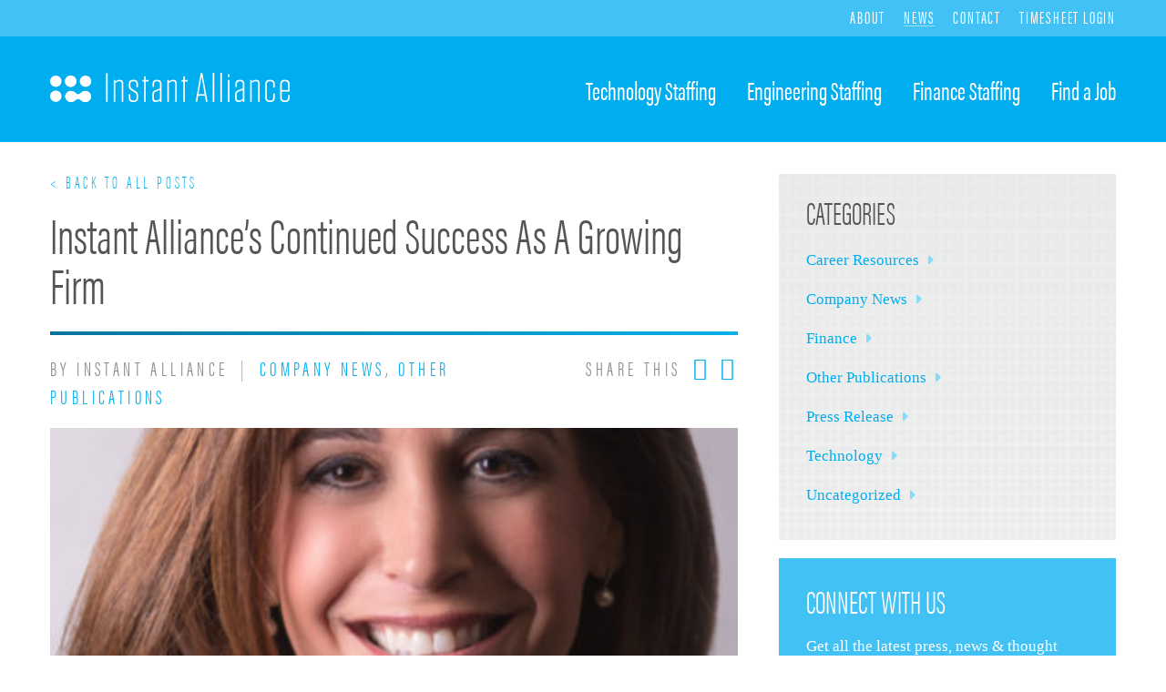

--- FILE ---
content_type: text/html; charset=UTF-8
request_url: https://www.instantalliance.com/rona-borres-successful-approach-to-professional-staffing/
body_size: 18699
content:
<!DOCTYPE html><html lang="en-US"><head><meta http-equiv="X-UA-Compatible" content="IE=EDGE" /><meta charset="UTF-8" /><meta name="viewport" content="width=device-width, initial-scale=1.0"><link rel="shortcut icon" href="https://www.instantalliance.com/wp-content/themes/orbit-media/favicon.ico" /><link rel="profile" href="http://gmpg.org/xfn/11" /> <!-- HTML5 shim and Respond.js IE8 support of HTML5 elements and media queries --> <!--[if lt IE 9]> <script src="https://oss.maxcdn.com/libs/html5shiv/3.7.0/html5shiv.js"></script> <script src="https://oss.maxcdn.com/libs/respond.js/1.3.0/respond.min.js"></script> <![endif]--><link rel="pingback" href="https://www.instantalliance.com/xmlrpc.php" /> <script src="https://use.typekit.net/fxu1ens.js"></script> <script>try{Typekit.load({ async: true });}catch(e){}</script> <link rel='archives' title='March 2024' href='https://www.instantalliance.com/2024/03/' /><link rel='archives' title='November 2023' href='https://www.instantalliance.com/2023/11/' /><link rel='archives' title='October 2022' href='https://www.instantalliance.com/2022/10/' /><link rel='archives' title='January 2021' href='https://www.instantalliance.com/2021/01/' /><link rel='archives' title='June 2019' href='https://www.instantalliance.com/2019/06/' /><link rel='archives' title='April 2019' href='https://www.instantalliance.com/2019/04/' /><link rel='archives' title='October 2018' href='https://www.instantalliance.com/2018/10/' /><link rel='archives' title='September 2018' href='https://www.instantalliance.com/2018/09/' /><link rel='archives' title='August 2018' href='https://www.instantalliance.com/2018/08/' /><link rel='archives' title='July 2018' href='https://www.instantalliance.com/2018/07/' /><link rel='archives' title='June 2018' href='https://www.instantalliance.com/2018/06/' /><link rel='archives' title='May 2018' href='https://www.instantalliance.com/2018/05/' /><link rel='archives' title='April 2018' href='https://www.instantalliance.com/2018/04/' /><link rel='archives' title='March 2018' href='https://www.instantalliance.com/2018/03/' /><link rel='archives' title='January 2018' href='https://www.instantalliance.com/2018/01/' /><link rel='archives' title='October 2017' href='https://www.instantalliance.com/2017/10/' /><link rel='archives' title='September 2017' href='https://www.instantalliance.com/2017/09/' /><link rel='archives' title='August 2016' href='https://www.instantalliance.com/2016/08/' /><link rel='archives' title='July 2016' href='https://www.instantalliance.com/2016/07/' /><link rel='archives' title='June 2016' href='https://www.instantalliance.com/2016/06/' /><link rel='archives' title='March 2014' href='https://www.instantalliance.com/2014/03/' /><link rel='archives' title='February 2014' href='https://www.instantalliance.com/2014/02/' /><link rel='archives' title='April 2013' href='https://www.instantalliance.com/2013/04/' /><meta name='robots' content='index, follow, max-image-preview:large, max-snippet:-1, max-video-preview:-1' /> <!-- This site is optimized with the Yoast SEO plugin v26.1.1 - https://yoast.com/wordpress/plugins/seo/ --><link media="all" href="https://www.instantalliance.com/wp-content/cache/autoptimize/css/autoptimize_f6009e05944c4a3da489d903642bb2dd.css" rel="stylesheet"><title>Instant Alliance’s Continued Success As A Growing Firm - Instant Alliance</title><link rel="canonical" href="https://www.instantalliance.com/rona-borres-successful-approach-to-professional-staffing/" /><meta property="og:locale" content="en_US" /><meta property="og:type" content="article" /><meta property="og:title" content="Instant Alliance’s Continued Success As A Growing Firm - Instant Alliance" /><meta property="og:description" content="It is simple. Doing good work and deliver a great product or solution. By: IDEAMENSCH, IN FINANCE, INTERVIEWS, TECHNOLOGY Since its founding in 2001, Instant Alliance has become a nationally recognized woman-owned business enterprise, consistently increasing revenue year over year. As a leader in the Chicago community, Rona&hellip;Read More&nbsp;&raquo;" /><meta property="og:url" content="https://www.instantalliance.com/rona-borres-successful-approach-to-professional-staffing/" /><meta property="og:site_name" content="Instant Alliance" /><meta property="article:published_time" content="2018-06-14T21:16:19+00:00" /><meta property="article:modified_time" content="2023-05-17T17:33:47+00:00" /><meta property="og:image" content="http://www.instantalliance.com/wp-content/uploads/2023/05/rona-new-pic-resized.png" /><meta property="og:image:width" content="750" /><meta property="og:image:height" content="480" /><meta property="og:image:type" content="image/png" /><meta name="author" content="Instant Alliance" /><meta name="twitter:card" content="summary_large_image" /><meta name="twitter:label1" content="Written by" /><meta name="twitter:data1" content="Instant Alliance" /><meta name="twitter:label2" content="Est. reading time" /><meta name="twitter:data2" content="6 minutes" /> <script type="application/ld+json" class="yoast-schema-graph">{"@context":"https://schema.org","@graph":[{"@type":"WebPage","@id":"https://www.instantalliance.com/rona-borres-successful-approach-to-professional-staffing/","url":"https://www.instantalliance.com/rona-borres-successful-approach-to-professional-staffing/","name":"Instant Alliance’s Continued Success As A Growing Firm - Instant Alliance","isPartOf":{"@id":"https://www.instantalliance.com/#website"},"primaryImageOfPage":{"@id":"https://www.instantalliance.com/rona-borres-successful-approach-to-professional-staffing/#primaryimage"},"image":{"@id":"https://www.instantalliance.com/rona-borres-successful-approach-to-professional-staffing/#primaryimage"},"thumbnailUrl":"https://www.instantalliance.com/wp-content/uploads/2023/05/rona-new-pic-resized.png","datePublished":"2018-06-14T21:16:19+00:00","dateModified":"2023-05-17T17:33:47+00:00","author":{"@id":"https://www.instantalliance.com/#/schema/person/cd87925e98323cbbd6d83801d60776f9"},"breadcrumb":{"@id":"https://www.instantalliance.com/rona-borres-successful-approach-to-professional-staffing/#breadcrumb"},"inLanguage":"en-US","potentialAction":[{"@type":"ReadAction","target":["https://www.instantalliance.com/rona-borres-successful-approach-to-professional-staffing/"]}]},{"@type":"ImageObject","inLanguage":"en-US","@id":"https://www.instantalliance.com/rona-borres-successful-approach-to-professional-staffing/#primaryimage","url":"https://www.instantalliance.com/wp-content/uploads/2023/05/rona-new-pic-resized.png","contentUrl":"https://www.instantalliance.com/wp-content/uploads/2023/05/rona-new-pic-resized.png","width":750,"height":480},{"@type":"BreadcrumbList","@id":"https://www.instantalliance.com/rona-borres-successful-approach-to-professional-staffing/#breadcrumb","itemListElement":[{"@type":"ListItem","position":1,"name":"Home","item":"https://www.instantalliance.com/"},{"@type":"ListItem","position":2,"name":"News","item":"https://www.instantalliance.com/news/"},{"@type":"ListItem","position":3,"name":"Instant Alliance’s Continued Success As A Growing Firm"}]},{"@type":"WebSite","@id":"https://www.instantalliance.com/#website","url":"https://www.instantalliance.com/","name":"Instant Alliance","description":"","potentialAction":[{"@type":"SearchAction","target":{"@type":"EntryPoint","urlTemplate":"https://www.instantalliance.com/?s={search_term_string}"},"query-input":{"@type":"PropertyValueSpecification","valueRequired":true,"valueName":"search_term_string"}}],"inLanguage":"en-US"},{"@type":"Person","@id":"https://www.instantalliance.com/#/schema/person/cd87925e98323cbbd6d83801d60776f9","name":"Instant Alliance","image":{"@type":"ImageObject","inLanguage":"en-US","@id":"https://www.instantalliance.com/#/schema/person/image/","url":"https://secure.gravatar.com/avatar/6e43d2a01534089d82047a4ea789f4142f16a16650ff794b91170e7291fe9b4c?s=96&d=mm&r=g","contentUrl":"https://secure.gravatar.com/avatar/6e43d2a01534089d82047a4ea789f4142f16a16650ff794b91170e7291fe9b4c?s=96&d=mm&r=g","caption":"Instant Alliance"},"sameAs":["instantalliance"],"url":"https://www.instantalliance.com/author/admin/"}]}</script> <!-- / Yoast SEO plugin. --><link rel='dns-prefetch' href='//maxcdn.bootstrapcdn.com' /><link rel='dns-prefetch' href='//secure.gravatar.com' /><link rel='dns-prefetch' href='//stats.wp.com' /><link rel='dns-prefetch' href='//cdnjs.cloudflare.com' /><link rel='dns-prefetch' href='//jetpack.wordpress.com' /><link rel='dns-prefetch' href='//s0.wp.com' /><link rel='dns-prefetch' href='//public-api.wordpress.com' /><link rel='dns-prefetch' href='//0.gravatar.com' /><link rel='dns-prefetch' href='//1.gravatar.com' /><link rel='dns-prefetch' href='//2.gravatar.com' /><link rel="alternate" type="application/rss+xml" title="Instant Alliance &raquo; Feed" href="https://www.instantalliance.com/feed/" /><link rel="alternate" type="application/rss+xml" title="Instant Alliance &raquo; Comments Feed" href="https://www.instantalliance.com/comments/feed/" /><link rel="alternate" type="application/rss+xml" title="Instant Alliance &raquo; Instant Alliance’s Continued Success As A Growing Firm Comments Feed" href="https://www.instantalliance.com/rona-borres-successful-approach-to-professional-staffing/feed/" /> <!-- This site uses the Google Analytics by MonsterInsights plugin v9.8.0 - Using Analytics tracking - https://www.monsterinsights.com/ --> <!-- Note: MonsterInsights is not currently configured on this site. The site owner needs to authenticate with Google Analytics in the MonsterInsights settings panel. --> <!-- No tracking code set --> <!-- / Google Analytics by MonsterInsights --> <script type="text/javascript">/* <![CDATA[ */
window._wpemojiSettings = {"baseUrl":"https:\/\/s.w.org\/images\/core\/emoji\/16.0.1\/72x72\/","ext":".png","svgUrl":"https:\/\/s.w.org\/images\/core\/emoji\/16.0.1\/svg\/","svgExt":".svg","source":{"concatemoji":"https:\/\/www.instantalliance.com\/wp-includes\/js\/wp-emoji-release.min.js?ver=6.8.3"}};
/*! This file is auto-generated */
!function(s,n){var o,i,e;function c(e){try{var t={supportTests:e,timestamp:(new Date).valueOf()};sessionStorage.setItem(o,JSON.stringify(t))}catch(e){}}function p(e,t,n){e.clearRect(0,0,e.canvas.width,e.canvas.height),e.fillText(t,0,0);var t=new Uint32Array(e.getImageData(0,0,e.canvas.width,e.canvas.height).data),a=(e.clearRect(0,0,e.canvas.width,e.canvas.height),e.fillText(n,0,0),new Uint32Array(e.getImageData(0,0,e.canvas.width,e.canvas.height).data));return t.every(function(e,t){return e===a[t]})}function u(e,t){e.clearRect(0,0,e.canvas.width,e.canvas.height),e.fillText(t,0,0);for(var n=e.getImageData(16,16,1,1),a=0;a<n.data.length;a++)if(0!==n.data[a])return!1;return!0}function f(e,t,n,a){switch(t){case"flag":return n(e,"\ud83c\udff3\ufe0f\u200d\u26a7\ufe0f","\ud83c\udff3\ufe0f\u200b\u26a7\ufe0f")?!1:!n(e,"\ud83c\udde8\ud83c\uddf6","\ud83c\udde8\u200b\ud83c\uddf6")&&!n(e,"\ud83c\udff4\udb40\udc67\udb40\udc62\udb40\udc65\udb40\udc6e\udb40\udc67\udb40\udc7f","\ud83c\udff4\u200b\udb40\udc67\u200b\udb40\udc62\u200b\udb40\udc65\u200b\udb40\udc6e\u200b\udb40\udc67\u200b\udb40\udc7f");case"emoji":return!a(e,"\ud83e\udedf")}return!1}function g(e,t,n,a){var r="undefined"!=typeof WorkerGlobalScope&&self instanceof WorkerGlobalScope?new OffscreenCanvas(300,150):s.createElement("canvas"),o=r.getContext("2d",{willReadFrequently:!0}),i=(o.textBaseline="top",o.font="600 32px Arial",{});return e.forEach(function(e){i[e]=t(o,e,n,a)}),i}function t(e){var t=s.createElement("script");t.src=e,t.defer=!0,s.head.appendChild(t)}"undefined"!=typeof Promise&&(o="wpEmojiSettingsSupports",i=["flag","emoji"],n.supports={everything:!0,everythingExceptFlag:!0},e=new Promise(function(e){s.addEventListener("DOMContentLoaded",e,{once:!0})}),new Promise(function(t){var n=function(){try{var e=JSON.parse(sessionStorage.getItem(o));if("object"==typeof e&&"number"==typeof e.timestamp&&(new Date).valueOf()<e.timestamp+604800&&"object"==typeof e.supportTests)return e.supportTests}catch(e){}return null}();if(!n){if("undefined"!=typeof Worker&&"undefined"!=typeof OffscreenCanvas&&"undefined"!=typeof URL&&URL.createObjectURL&&"undefined"!=typeof Blob)try{var e="postMessage("+g.toString()+"("+[JSON.stringify(i),f.toString(),p.toString(),u.toString()].join(",")+"));",a=new Blob([e],{type:"text/javascript"}),r=new Worker(URL.createObjectURL(a),{name:"wpTestEmojiSupports"});return void(r.onmessage=function(e){c(n=e.data),r.terminate(),t(n)})}catch(e){}c(n=g(i,f,p,u))}t(n)}).then(function(e){for(var t in e)n.supports[t]=e[t],n.supports.everything=n.supports.everything&&n.supports[t],"flag"!==t&&(n.supports.everythingExceptFlag=n.supports.everythingExceptFlag&&n.supports[t]);n.supports.everythingExceptFlag=n.supports.everythingExceptFlag&&!n.supports.flag,n.DOMReady=!1,n.readyCallback=function(){n.DOMReady=!0}}).then(function(){return e}).then(function(){var e;n.supports.everything||(n.readyCallback(),(e=n.source||{}).concatemoji?t(e.concatemoji):e.wpemoji&&e.twemoji&&(t(e.twemoji),t(e.wpemoji)))}))}((window,document),window._wpemojiSettings);
/* ]]> */</script> <link rel='stylesheet' id='font-awesome-css' href='//cdnjs.cloudflare.com/ajax/libs/font-awesome/6.2.0/css/all.min.css?ver=6.8.3' type='text/css' media='all' /> <script type="text/javascript" src="https://www.instantalliance.com/wp-includes/js/jquery/jquery.min.js?ver=3.7.1" id="jquery-core-js"></script> <script type="text/javascript" src="https://www.instantalliance.com/wp-includes/js/jquery/jquery-migrate.min.js?ver=3.4.1" id="jquery-migrate-js"></script> <script type="text/javascript" id="file_uploads_nfpluginsettings-js-extra">/* <![CDATA[ */
var params = {"clearLogRestUrl":"https:\/\/www.instantalliance.com\/wp-json\/nf-file-uploads\/debug-log\/delete-all","clearLogButtonId":"file_uploads_clear_debug_logger","downloadLogRestUrl":"https:\/\/www.instantalliance.com\/wp-json\/nf-file-uploads\/debug-log\/get-all","downloadLogButtonId":"file_uploads_download_debug_logger"};
/* ]]> */</script> <script type="text/javascript" src="https://www.instantalliance.com/wp-content/plugins/ninja-forms-uploads/assets/js/nfpluginsettings.js?ver=3.3.23" id="file_uploads_nfpluginsettings-js"></script> <script type="text/javascript" src="https://www.instantalliance.com/wp-content/plugins/wp-testimonials-oiiio/assets/public/js/modernizr.custom.js?ver=1" id="oiiio-testimonials-modernizr-js"></script> <script type="text/javascript" src="https://www.instantalliance.com/wp-content/themes/orbit-media/js/jquery.solarBox.js?ver=6.8.3" id="solarBox-js"></script> <link rel="https://api.w.org/" href="https://www.instantalliance.com/wp-json/" /><link rel="alternate" title="JSON" type="application/json" href="https://www.instantalliance.com/wp-json/wp/v2/posts/10468" /><link rel="EditURI" type="application/rsd+xml" title="RSD" href="https://www.instantalliance.com/xmlrpc.php?rsd" /><link rel='shortlink' href='https://www.instantalliance.com/?p=10468' /><link rel="alternate" title="oEmbed (JSON)" type="application/json+oembed" href="https://www.instantalliance.com/wp-json/oembed/1.0/embed?url=https%3A%2F%2Fwww.instantalliance.com%2Frona-borres-successful-approach-to-professional-staffing%2F" /><link rel="alternate" title="oEmbed (XML)" type="text/xml+oembed" href="https://www.instantalliance.com/wp-json/oembed/1.0/embed?url=https%3A%2F%2Fwww.instantalliance.com%2Frona-borres-successful-approach-to-professional-staffing%2F&#038;format=xml" /> <script>document.documentElement.className = document.documentElement.className.replace('no-js', 'js');</script> <script type="text/javascript">window.hfAccountId = "997f95b7-ab69-4a91-8387-313e8c931508";
    window.hfDomain = "https://api.herefish.com";
    (function() {
        var hf = document.createElement('script'); hf.type = 'text/javascript'; hf.async = true;
        hf.src = window.hfDomain + '/scripts/hf.js';
        var s = document.getElementsByTagName('script')[0]; s.parentNode.insertBefore(hf, s);
    })();</script> </head><body class="wp-singular post-template-default single single-post postid-10468 single-format-standard wp-theme-orbit-media"> <!-- Skip link for Accessibility --><div id="skip"><a href="/rona-borres-successful-approach-to-professional-staffing/#content">Skip to Main Content</a></div><div id="topNav"><div id="searchform-desktop" class="collapse" aria-expanded="false"><div class="close-search" data-toggle="collapse" data-target="#searchform-desktop">close X</div><form role="search" method="get" class="searchform form-inline" action="https://www.instantalliance.com/"><div class="form-group"> <label class="sr-only screen-reader-text" for="s">Search for:</label> <input class="form-control default" type="text" value="" name="s" id="s" placeholder="Search Site"/> <span class="input-group-btn"> <button class="btn searchGo" type="submit"> <i class="fa fa-angle-double-right"></i> <span class="sr-only"> Search </span> </button> </span></div></form></div> <!-- #searchform-desktop  --><div class="container-fluid"><div id="topRight" class="secondary-navigation-menu"><div class="row"><ul id="menu-top-secondary-nav" class="menu secondary-menu"><li id="menu-item-7705" class="menu-item menu-item-type-post_type menu-item-object-page menu-item-has-children menu-item-7705 dropdown"><a title="About" href="https://www.instantalliance.com/about/">About</a><span class="caret dropdown-toggle" data-toggle="dropdown"></span><ul role="menu" class="dropdown-menu"><li id="menu-item-7799" class="menu-item menu-item-type-post_type menu-item-object-page menu-item-7799"><a title="Our People" href="https://www.instantalliance.com/people/">Our People</a></li><li id="menu-item-7907" class="menu-item menu-item-type-post_type menu-item-object-page menu-item-7907"><a title="Join Our Team" href="https://www.instantalliance.com/join-our-team/">Join Our Team</a></li></ul></li><li id="menu-item-7675" class="menu-item menu-item-type-post_type menu-item-object-page current_page_parent menu-item-7675"><a title="News" href="https://www.instantalliance.com/news/">News</a></li><li id="menu-item-7806" class="menu-item menu-item-type-post_type menu-item-object-page menu-item-7806"><a title="Contact" href="https://www.instantalliance.com/contact/">Contact</a></li><li id="menu-item-7708" class="menu-item menu-item-type-custom menu-item-object-custom menu-item-7708"><a title="Timesheet Login" target="_blank" href="https://instantalliance.bbo.bullhornstaffing.com/Login/">Timesheet Login</a></li></ul></div></div></div></div><header id="masthead" class="site-header" role="banner"><div class="container-fluid"> <!-- #site-navigation --><nav class="navbar navbar-default" role="navigation"> <!-- Brand and toggle get grouped for better mobile display --><div class="navbar-header"> <button type="button" class="navbar-toggle" data-toggle="collapse" data-target="#primary-navigation-menu"> <span class="sr-only">Toggle navigation</span> <span class="fa-bars fa"></span> </button> <a class="navbar-brand" href="https://www.instantalliance.com/" rel="home"><img data-src="https://www.instantalliance.com/wp-content/themes/orbit-media/images/logo.png" alt="Instant Alliance" src="[data-uri]" class="lazyload" style="--smush-placeholder-width: 263px; --smush-placeholder-aspect-ratio: 263/32;" /></a></div> <!-- Primary Nav --><div id="primary-navigation-menu"> <!--<div id="searchform-mobile" class="hidden-md hidden-lg"><form role="search" method="get" class="searchform form-inline" action="https://www.instantalliance.com/"><div class="form-group"> <label class="sr-only screen-reader-text" for="s">Search for:</label> <input class="form-control default" type="text" value="" name="s" id="s" placeholder="Search Site"/> <span class="input-group-btn"> <button class="btn searchGo" type="submit"> <i class="fa fa-angle-double-right"></i> <span class="sr-only"> Search </span> </button> </span></div></form></div> --> <!--             <button class="search button hidden-xs hidden-sm" data-toggle="collapse" data-target="#searchform-desktop"><i class="fa fa-search"></i></button> --><ul id="menu-main-nav" class="menu"><li id="menu-item-7756" class="menu-item menu-item-type-post_type menu-item-object-page menu-item-has-children menu-item-7756 dropdown"><a title="Technology Staffing" href="https://www.instantalliance.com/technology-staffing/">Technology Staffing</a><span class="caret dropdown-toggle" data-toggle="dropdown"></span><ul role="menu" class="dropdown-menu"><li id="menu-item-7757" class="menu-item menu-item-type-post_type menu-item-object-page menu-item-7757"><a title="Contract" href="https://www.instantalliance.com/technology-staffing/it-contract-staffing/">Contract</a></li><li id="menu-item-8046" class="menu-item menu-item-type-post_type menu-item-object-page menu-item-8046"><a title="VMS" href="https://www.instantalliance.com/technology-staffing/vms/">VMS</a></li><li id="menu-item-8043" class="menu-item menu-item-type-post_type menu-item-object-page menu-item-8043"><a title="Digital" href="https://www.instantalliance.com/technology-staffing/digital/">Digital</a></li><li id="menu-item-7923" class="menu-item menu-item-type-post_type menu-item-object-page menu-item-7923"><a title="RPO" href="https://www.instantalliance.com/technology-staffing/rpo/">RPO</a></li><li id="menu-item-7903" class="menu-item menu-item-type-post_type menu-item-object-page menu-item-7903"><a title="Executive Search" href="https://www.instantalliance.com/technology-staffing/technical-executive-staffing/">Executive Search</a></li></ul></li><li id="menu-item-17316" class="menu-item menu-item-type-post_type menu-item-object-page menu-item-has-children menu-item-17316 dropdown"><a title="Engineering Staffing" href="https://www.instantalliance.com/engineering-staffing/">Engineering Staffing</a><span class="caret dropdown-toggle" data-toggle="dropdown"></span><ul role="menu" class="dropdown-menu"><li id="menu-item-17319" class="menu-item menu-item-type-post_type menu-item-object-page menu-item-17319"><a title="Engineering Contract" href="https://www.instantalliance.com/engineering-staffing/engineering-contract/">Engineering Contract</a></li><li id="menu-item-17318" class="menu-item menu-item-type-post_type menu-item-object-page menu-item-17318"><a title="Engineering Permanent Staffing" href="https://www.instantalliance.com/engineering-staffing/engineering-permanent-staffing/">Engineering Permanent Staffing</a></li><li id="menu-item-17317" class="menu-item menu-item-type-post_type menu-item-object-page menu-item-17317"><a title="Engineering Executive Search" href="https://www.instantalliance.com/engineering-staffing/engineering-executive-search/">Engineering Executive Search</a></li></ul></li><li id="menu-item-7882" class="menu-item menu-item-type-post_type menu-item-object-page menu-item-has-children menu-item-7882 dropdown"><a title="Finance Staffing" href="https://www.instantalliance.com/finance-staffing/">Finance Staffing</a><span class="caret dropdown-toggle" data-toggle="dropdown"></span><ul role="menu" class="dropdown-menu"><li id="menu-item-7894" class="menu-item menu-item-type-post_type menu-item-object-page menu-item-7894"><a title="Contract" href="https://www.instantalliance.com/finance-staffing/finance-contract-staffing/">Contract</a></li><li id="menu-item-7893" class="menu-item menu-item-type-post_type menu-item-object-page menu-item-7893"><a title="Permanent Staffing" href="https://www.instantalliance.com/finance-staffing/finance-permanent-staffing/">Permanent Staffing</a></li><li id="menu-item-7892" class="menu-item menu-item-type-post_type menu-item-object-page menu-item-7892"><a title="Executive Search" href="https://www.instantalliance.com/finance-staffing/finance-executive-search/">Executive Search</a></li></ul></li><li id="menu-item-18000" class="menu-item menu-item-type-post_type_archive menu-item-object-matador-job-listings menu-item-18000"><a title="Find a Job" href="https://www.instantalliance.com/jobs/">Find a Job</a></li></ul><ul id="menu-top-secondary-nav-1" class="menu mobile-tr"><li class="menu-item menu-item-type-post_type menu-item-object-page menu-item-has-children menu-item-7705 dropdown"><a title="About" href="https://www.instantalliance.com/about/">About</a><span class="caret dropdown-toggle" data-toggle="dropdown"></span><ul role="menu" class="dropdown-menu"><li class="menu-item menu-item-type-post_type menu-item-object-page menu-item-7799"><a title="Our People" href="https://www.instantalliance.com/people/">Our People</a></li><li class="menu-item menu-item-type-post_type menu-item-object-page menu-item-7907"><a title="Join Our Team" href="https://www.instantalliance.com/join-our-team/">Join Our Team</a></li></ul></li><li class="menu-item menu-item-type-post_type menu-item-object-page current_page_parent menu-item-7675"><a title="News" href="https://www.instantalliance.com/news/">News</a></li><li class="menu-item menu-item-type-post_type menu-item-object-page menu-item-7806"><a title="Contact" href="https://www.instantalliance.com/contact/">Contact</a></li><li class="menu-item menu-item-type-custom menu-item-object-custom menu-item-7708"><a title="Timesheet Login" target="_blank" href="https://instantalliance.bbo.bullhornstaffing.com/Login/">Timesheet Login</a></li></ul> <button type="button" class="navbar-toggle-close" data-toggle="collapse" data-target="#primary-navigation-menu"><span class="fa fa-angle-double-up"></span>&nbsp; Close &nbsp;<span class="fa fa-angle-double-up"></span></button></div><!-- /.navbar-collapse --></nav></div></header><!-- #masthead --><div id="interior"><div class="container-fluid"><div class="hasRightCol interior-content interior-content--blog"><div id="right"><div class="row"><div class="mainContent" id="content"> <a href="/blog" class="backLink backLink--top">< Back To All Posts</a> <!-- WordPress Loop: Only happens if there are posts. --> <!-- post --><div id="post-10468" class="post detail"><h1 class="post_title entry-title">Instant Alliance’s Continued Success As A Growing Firm</h1><hr class="post_titleDivider"/><div class="row / post_metaRow"><div class="post_meta"> <span class="post_author">by Instant Alliance</span> <span class="post_delimiter">|</span> <span class="post_categories"><a href="https://www.instantalliance.com/category/company-news/" rel="category tag">Company News</a>, <a href="https://www.instantalliance.com/category/other-publications/" rel="category tag">Other Publications</a></span></div><!-- #postMeta --><div class="post_share shareWrapper"><div class="shareTitle">Share This</div><div class="addthis_toolbox" addthis:url="https://www.instantalliance.com/rona-borres-successful-approach-to-professional-staffing/" addthis:title="Instant Alliance’s Continued Success As A Growing Firm"><div class="custom_images"> <a class="addthis_button_linkedin"><i class="fa  fa-linkedin-square linkedin"></i></a> <a class="addthis_button_twitter"><i class="fa fa-twitter-square twitter"></i></a> <a class="addthis_button_facebook"><i class="fa fa-facebook-square facebook"></i></a></div></div> <script type="text/javascript" src="//s7.addthis.com/js/300/addthis_widget.js#pubid=" async="async"></script> <script type="text/javascript">/* http://support.addthis.com/customer/portal/articles/683399-changes-to-how-twitter-works-with-addthis
            var addthis_share = addthis_share || {}
            addthis_share = {
                passthrough : {
                    twitter: {
                        via: ""
                    }
                }
            }
        // TODO: Add custom fields to sandbox for this information
        */

        /* http://support.addthis.com/customer/portal/articles/1013558-removing-all-hashtags-anchors-weird-codes-from-your-urls
        var addthis_config = addthis_config||{};
        addthis_config.data_track_addressbar = false;
        addthis_config.data_track_clickback = false;
        */</script> </div><!-- shareWrapper --></div><div class="post_image"><img width="750" height="480" src="https://www.instantalliance.com/wp-content/uploads/2023/05/rona-new-pic-resized-750x480.png" class="attachment-blog-full size-blog-full wp-post-image" alt="" decoding="async" fetchpriority="high" srcset="https://www.instantalliance.com/wp-content/uploads/2023/05/rona-new-pic-resized.png 750w, https://www.instantalliance.com/wp-content/uploads/2023/05/rona-new-pic-resized-300x192.png 300w, https://www.instantalliance.com/wp-content/uploads/2023/05/rona-new-pic-resized-600x384.png 600w" sizes="(max-width: 750px) 100vw, 750px" data-attachment-id="18549" data-permalink="https://www.instantalliance.com/rona-new-pic-resized/" data-orig-file="https://www.instantalliance.com/wp-content/uploads/2023/05/rona-new-pic-resized.png" data-orig-size="750,480" data-comments-opened="1" data-image-meta="{&quot;aperture&quot;:&quot;0&quot;,&quot;credit&quot;:&quot;&quot;,&quot;camera&quot;:&quot;&quot;,&quot;caption&quot;:&quot;&quot;,&quot;created_timestamp&quot;:&quot;0&quot;,&quot;copyright&quot;:&quot;&quot;,&quot;focal_length&quot;:&quot;0&quot;,&quot;iso&quot;:&quot;0&quot;,&quot;shutter_speed&quot;:&quot;0&quot;,&quot;title&quot;:&quot;&quot;,&quot;orientation&quot;:&quot;0&quot;}" data-image-title="rona new pic resized" data-image-description="" data-image-caption="" data-medium-file="https://www.instantalliance.com/wp-content/uploads/2023/05/rona-new-pic-resized-300x192.png" data-large-file="https://www.instantalliance.com/wp-content/uploads/2023/05/rona-new-pic-resized.png" /></div><div class="entry"><blockquote><p>It is simple. Doing good work and deliver a great product or solution.</p><h4>By: <span class="byline"><span class="author vcard"><a class="url fn n" href="https://ideamensch.com/author/imensch/">IDEAMENSCH</a></span></span><span class="cat-links">, IN <a href="https://ideamensch.com/category/finance/" rel="category tag">FINANCE</a>, <a href="https://ideamensch.com/category/interviews/" rel="category tag">INTERVIEWS</a>, <a href="https://ideamensch.com/category/technology/" rel="category tag">TECHNOLOGY</a></span></h4></blockquote><p>Since its founding in 2001, <a href="http://www.instantalliance.com/" target="_blank" rel="noopener">Instant Alliance</a> has become a nationally recognized woman-owned business enterprise, consistently increasing revenue year over year. As a leader in the Chicago community, Rona sits on the board and holds leadership roles with the Economic Club of Chicago, the Young Presidents Organization and The Chicago Network. As a thought leader in the human capital industry Rona has been featured by CNBC, CBS 2 Chicago, USA Today, CNN, and Crain’s Chicago and has been honored as an Influential Woman in Business by The Business Ledger and the National Association of Women Business Owners. Rona was also acknowledged as the Enterprising Woman of the Year by Enterprising Women Magazine, in addition to the number of accolades awarded to her agency. She received her BS in Business from University of Arizona. Rona is passionate about helping companies achieving their goals by pairing them with the absolute best talent.</p><h3>Where did the idea for Instant Alliance come from?</h3><p>I had worked in the staffing and recruiting industry right out of college. As a young business professional, I was very eager and worked very hard as a recruiter to learn technology and what were the hot trends in the market. Shortly after working as a recruiter, I decided I was more interested in working with the companies that did the hiring. At the ripe age of 25, I had grown a client base and my book of business to over 30 MM Annually. My organization that I worked for was bought and merged with an international firm. Our company quickly lost its culture and the way in which it had once operated. I had developed some amazing relationships with both the candidates I placed as well as the customers I placed them at along the way. I went above and beyond to make sure they all received outstanding customer service.</p><p>When I decided to leave, I was held to a non-compete and could not talk to my existing customers. Luckily for me this was in 2001 when the market was turned upside down. Companies were laying off like crazy. Many of the people I had placed went to new organizations. They called me when they had landed and literally offered to make introductions on my behalf. That is how I got started. You treat people right and go above and beyond and they will remember you. As I look back now, I can’t believe how far I have come. I went to an office of 50 people from just me and my bull dog Henry out of the second bedroom of my condo. Boy have things changed.</p><h3>What does your typical day look like and how do you make it productive?</h3><p>My days are rarely ever the same. That is truly why I love my job. My passion still is to be out with our clients and developing relationships so we can be an effective recruiting partner. I feel most productive when my team is energized and we have identified top talent and placed them with our clients. I know that people ultimately are the differentiating factor in any organization.</p><h3>How do you bring ideas to life?</h3><p>We are a boutique firm and privately held. So, we can really pursue any idea we want. We are an action based company. If any employee brings an idea that we think is worth trying, then we go for it! You live and learn by failing. We had executed some great ideas and failed more than we won.</p><h3>What’s one trend that really excites you?</h3><p>Big data and Analytics. I think it is amazing to see how you can operate more efficiently and make better business decision by utilizing data and the story it tells.</p><h3>What is one habit of yours that makes you more productive as an entrepreneur?</h3><p>I am never satisfied. I am always looking at how to improve and learn.</p><h3>What was the worst job you ever had and what did you learn from it?</h3><p>I was the receptionist at an ad agency. They treated me very poorly and looked down on me. I worked very hard as it was my 1st job out of college. I learned that everyone should feel good about coming to work. That our administrative assistants that support our business have a critical role. I also learned how to take the littlest job and take pride in it. Going above and beyond to make people feel good goes a long way. That was the foundation of why I think I was successful in my industry.</p><h3>If you were to start again, what would you do differently?</h3><p>I am not sure I would have done things much differently. My philosophy was that I need to be out selling and outsource the pieces of my business that were not my expertise; like accounting and back office. I have had my fair share of failures but I learn my lesson and keep on going.</p><h3>As an entrepreneur, what is the one thing you do over and over and recommend everyone else do?</h3><p>I try to talk and connect with everyone in my office. I want to know what is going on in their lives and how they feel about the work they are doing.</p><h3>What is one strategy that has helped you grow your business? Please explain how.</h3><p>It is simple. Doing good work and deliver a great product or solution.</p><h3>What is one failure you had as an entrepreneur, and how did you overcome it?</h3><p>I hired very seasoned sales people with industry experience. They had a strong client base and industry knowledge. Many of these individuals came from large recruiting firms where they have a lot of support and the company has very established clients. As a small firm, it is often harder to generate work because you don’t have the name recognition as the larger agencies. These professionals struggled in building a book of business, thus costing my firm a tremendous amount of money and losing some of my good employees in the process.</p><p>How I overcame this was by deciding we have to grow our own talent internally. We invested in younger more vibrant employees who were energized and ready to work hard.</p><h3>What is the best $100 you recently spent? What and why?</h3><p>Taking out my client last night. I learned a ton about them personally as well as the organization they are supporting. By getting out of the office this allowed me to cultivate a stronger connection with this individual.</p><h3>What software and web services do you use? What do you love about them?</h3><p>Our recruitment database. It has sleek functionality and robust reporting to allow me to run my business more effectively.</p><h3>What people have influenced your thinking and might be of interest to others?</h3><p>David Fairhurst at McDonalds – chief people officer. I really enjoy learning what he has done to transform that organization. His commitment to culture and innovation around people and product is inspiring.</p><h3>Key Learnings</h3><ul><li>It is simple. Doing good work and deliver a great product or solution.</li><li>Going above and beyond to make people feel good goes a long way. That was the foundation of why I think I was successful in my industry.</li></ul><h3></h3><h3>Connect!</h3><p>Visit their website: <a href="http://www.instantalliance.com/" target="_blank" rel="noopener">http://www.instantalliance.com/</a><br /> Follow Instant Alliance on Twitter:  <a href="https://twitter.com/1nstantalliance" target="_blank" rel="noopener">@1nstantalliance</a><br /> Leave a Like on Instant Alliance&#8217;s Facebook Page: <a href="https://www.facebook.com/instantalliance/" target="_blank" rel="noopener">https://www.facebook.com/instantalliance/</a></p><p>&nbsp;</p><p>From: <a href="https://ideamensch.com/rona-borre/?platform=hootsuite">Ideamensch</a></p></div><hr /></div><!-- post --><div class="comments-template"> <!--<div class="comment-count"></div> --><div id="comments"><h3 class="comments_title">Recent Comments</h3><ul class="comments_list"><li class="comment even thread-even depth-1" id="comment-6"><div class="div-comment-6" class="comment-body"><div class="comment_row"><div class="comment_leftCol"><div class="comment-meta commentmetadata"><div class="comment-author-name"> <span><cite class="fn">charlesfrazier12</cite></span> says:</div><div class="comment-date"> 07/05/20</div></div></div><!-- .comment-left-column --><div class="comment_rightCol"><p>These approaching tips will really help my career.</p><div class="reply"><a rel="nofollow" class="comment-reply-link" href="#comment-6" data-commentid="6" data-postid="10468" data-belowelement="div-comment-6" data-respondelement="respond" data-replyto="Reply to charlesfrazier12" aria-label="Reply to charlesfrazier12">&rsaquo; Reply</a></div></div><!-- .comment-right-column --></div><!-- #comment-wrap --></div></li></li><!-- #comment-## --></ul><!--.comment-list --></div><!-- #comments --><div id="respond" class="comment-respond"><h3 id="reply-title" class="comment-reply-title">Post a Comment<small><a rel="nofollow" id="cancel-comment-reply-link" href="/rona-borres-successful-approach-to-professional-staffing/#respond" style="display:none;">Cancel reply</a></small></h3><form id="commentform" class="comment-form"> <iframe
 title="Comment Form"
 data-src="https://jetpack.wordpress.com/jetpack-comment/?blogid=113972753&#038;postid=10468&#038;comment_registration=0&#038;require_name_email=1&#038;stc_enabled=1&#038;stb_enabled=1&#038;show_avatars=1&#038;avatar_default=mystery&#038;greeting=Post+a+Comment&#038;jetpack_comments_nonce=1814e77dbf&#038;greeting_reply=Leave+a+Reply+to+%25s&#038;color_scheme=light&#038;lang=en_US&#038;jetpack_version=15.1.1&#038;iframe_unique_id=1&#038;show_cookie_consent=10&#038;has_cookie_consent=0&#038;is_current_user_subscribed=0&#038;token_key=%3Bnormal%3B&#038;sig=a1e48b73631a17a37b8a965072f772e111271b25#parent=https%3A%2F%2Fwww.instantalliance.com%2Frona-borres-successful-approach-to-professional-staffing%2F"
 name="jetpack_remote_comment"
 style="width:100%; height: 430px; border:0;"
 class="jetpack_remote_comment lazyload"
 id="jetpack_remote_comment"
 sandbox="allow-same-origin allow-top-navigation allow-scripts allow-forms allow-popups"
  src="[data-uri]" data-load-mode="1"> </iframe> <!--[if !IE]><!--> <script>document.addEventListener('DOMContentLoaded', function () {
							var commentForms = document.getElementsByClassName('jetpack_remote_comment');
							for (var i = 0; i < commentForms.length; i++) {
								commentForms[i].allowTransparency = false;
								commentForms[i].scrolling = 'no';
							}
						});</script> <!--<![endif]--></form></div> <input type="hidden" name="comment_parent" id="comment_parent" value="" /></div><!-- .comments-template --> <a href="/blog" class="backLink backLink--bottom">< Back To All Posts</a></div><!-- #content --><div id="sidebar" class="sidebar-blog"> <!-- widget --><div id="hybrid-categories-3" class="widget widget-categories widget_categories"><h3 class="widget_title">Categories</h3><ul class="xoxo categories"><li class="cat-item cat-item-54"><a href="https://www.instantalliance.com/category/career-resources/">Career Resources</a></li><li class="cat-item cat-item-7"><a href="https://www.instantalliance.com/category/company-news/">Company News</a></li><li class="cat-item cat-item-8"><a href="https://www.instantalliance.com/category/finance/">Finance</a></li><li class="cat-item cat-item-55"><a href="https://www.instantalliance.com/category/other-publications/">Other Publications</a></li><li class="cat-item cat-item-56"><a href="https://www.instantalliance.com/category/press-release/">Press Release</a></li><li class="cat-item cat-item-9"><a href="https://www.instantalliance.com/category/technology/">Technology</a></li><li class="cat-item cat-item-1"><a href="https://www.instantalliance.com/category/uncategorized/">Uncategorized</a></li></ul><!-- .xoxo .categories --></div><!-- /widget --><!-- widget --><div id="oms_persistent_widget-7" class="oms_persistent_widget_content widget widget_oms_persistent_widget"><h3 class="widget_title">Connect With Us</h3><div class="sideBar_ElementHolder sideBar_ContentHolder"><p>Get all the latest press, news &amp; thought leadership from Instant Alliance.</p> <noscript class="ninja-forms-noscript-message"> Notice: JavaScript is required for this content.</noscript><div id="nf-form-14-cont" class="nf-form-cont" aria-live="polite" aria-labelledby="nf-form-title-14" aria-describedby="nf-form-errors-14" role="form"><div class="nf-loading-spinner"></div></div> <!-- That data is being printed as a workaround to page builders reordering the order of the scripts loaded--> <script>var formDisplay=1;var nfForms=nfForms||[];var form=[];form.id='14';form.settings={"objectType":"Form Setting","editActive":false,"date_updated":"2016-04-13 03:22:53","clear_complete":"1","hide_complete":"1","show_title":"0","status":"","last_sub":"4616","append_page":"","ajax":"1","logged_in":"0","not_logged_in_msg":"","sub_limit_number":"","sub_limit_msg":"","title":"Footer Signup","allow_public_link":0,"embed_form":"","default_label_pos":"above","wrapper_class":"","element_class":"","key":"","add_submit":1,"currency":"","unique_field_error":"A form with this value has already been submitted.","calculations":[],"formContentData":["email_68","submit_69"],"ninjaForms":"Ninja Forms","changeEmailErrorMsg":"Please enter a valid email address!","changeDateErrorMsg":"Please enter a valid date!","confirmFieldErrorMsg":"These fields must match!","fieldNumberNumMinError":"Number Min Error","fieldNumberNumMaxError":"Number Max Error","fieldNumberIncrementBy":"Please increment by ","fieldTextareaRTEInsertLink":"Insert Link","fieldTextareaRTEInsertMedia":"Insert Media","fieldTextareaRTESelectAFile":"Select a file","formErrorsCorrectErrors":"Please correct errors before submitting this form.","formHoneypot":"If you are a human seeing this field, please leave it empty.","validateRequiredField":"This is a required field.","honeypotHoneypotError":"Honeypot Error","fileUploadOldCodeFileUploadInProgress":"File Upload in Progress.","fileUploadOldCodeFileUpload":"FILE UPLOAD","currencySymbol":"$","fieldsMarkedRequired":"Fields marked with an <span class=\"ninja-forms-req-symbol\">*<\/span> are required","thousands_sep":",","decimal_point":".","siteLocale":"en_US","dateFormat":"d\/m\/Y","startOfWeek":"0","of":"of","previousMonth":"Previous Month","nextMonth":"Next Month","months":["January","February","March","April","May","June","July","August","September","October","November","December"],"monthsShort":["Jan","Feb","Mar","Apr","May","Jun","Jul","Aug","Sep","Oct","Nov","Dec"],"weekdays":["Sunday","Monday","Tuesday","Wednesday","Thursday","Friday","Saturday"],"weekdaysShort":["Sun","Mon","Tue","Wed","Thu","Fri","Sat"],"weekdaysMin":["Su","Mo","Tu","We","Th","Fr","Sa"],"recaptchaConsentMissing":"reCaptcha validation couldn&#039;t load.","recaptchaMissingCookie":"reCaptcha v3 validation couldn&#039;t load the cookie needed to submit the form.","recaptchaConsentEvent":"Accept reCaptcha cookies before sending the form.","currency_symbol":"","beforeForm":"","beforeFields":"","afterFields":"","afterForm":""};form.fields=[{"objectType":"Field","objectDomain":"fields","editActive":false,"order":0,"idAttribute":"id","type":"email","def_id":14,"label":"Email Address","label_pos":"hidden","mask":"","datepicker":0,"send_email":0,"from_email":0,"first_name":0,"last_name":0,"from_name":0,"user_address_1":0,"user_address_2":0,"user_city":0,"user_zip":0,"user_phone":0,"user_info_field_group":1,"show_help":0,"help_text":"","calc_auto_include":0,"calc_option":0,"conditional":"","placeholder":"Email Address","disable_input":0,"input_limit":"","input_limit_type":"char","input_limit_msg":"","user_state":0,"autocomplete_off":0,"num_sort":0,"admin_label":"","user_info_field_group_name":"","user_info_field_group_custom":"","show_desc":0,"desc_pos":"none","desc_text":"","element_class":"","required":1,"key":"email_68","default":"","container_class":"","custom_name_attribute":"email","personally_identifiable":1,"value":"","id":68,"beforeField":"","afterField":"","parentType":"email","element_templates":["email","input"],"old_classname":"","wrap_template":"wrap"},{"objectType":"Field","objectDomain":"fields","editActive":false,"order":1,"idAttribute":"id","type":"submit","label":"\uf0da","input_limit_msg":"character(s) left","show_help":0,"help_text":"","show_desc":0,"desc_pos":"none","desc_text":"","processing_label":"Processing","element_class":"oms_nf_submit","key":"submit_69","container_class":"","drawerDisabled":false,"id":69,"beforeField":"","afterField":"","value":"","label_pos":"above","parentType":"textbox","element_templates":["submit","button","input"],"old_classname":"","wrap_template":"wrap-no-label"}];nfForms.push(form);</script> <div class="socialMedia socialMedia--onlyIcons"><ul class="socialMedia_list"><li class="socialMedia_item"><a href="https://www.linkedin.com/company/instant-alliance" target="_blank" class="socialMedia_link"><span aria-hidden="true"><i class="fa-classic fa-brands fa-linkedin" aria-hidden="true"></i></span></a></li></ul></div></div></div><!-- /widget --><!-- widget --><div id="hybrid-archives-2" class="widget widget-archives widget_archive"><h3 class="widget_title">Archives</h3><ul class="xoxo archives"><li><a href='https://www.instantalliance.com/2024/03/'>March 2024</a></li><li><a href='https://www.instantalliance.com/2023/11/'>November 2023</a></li><li><a href='https://www.instantalliance.com/2022/10/'>October 2022</a></li><li><a href='https://www.instantalliance.com/2021/01/'>January 2021</a></li><li><a href='https://www.instantalliance.com/2019/06/'>June 2019</a></li><li><a href='https://www.instantalliance.com/2019/04/'>April 2019</a></li><li><a href='https://www.instantalliance.com/2018/10/'>October 2018</a></li><li><a href='https://www.instantalliance.com/2018/09/'>September 2018</a></li><li><a href='https://www.instantalliance.com/2018/08/'>August 2018</a></li><li><a href='https://www.instantalliance.com/2018/07/'>July 2018</a></li></ul><!-- .xoxo .archives --></div><!-- /widget --><!-- widget --><div id="text-3" class="widget widget_text"><h3 class="widget_title">Test sidebar</h3><div class="textwidget">Test</div></div><!-- /widget --></div><!-- #sidebar --></div><!-- .row --></div><!-- #right --></div><!-- .interior-content --></div><!-- .container-fluid --></div><div class="twitter-wrap"><div class="twitter-inner"><div class="tweet"></div><div class="follow"> <a href="https://twitter.com/1nstantAlliance" target="_blank" class="twitter-follow"><span class="fa fa-twitter"></span> Follow @InstantAlliance</a></div><!-- follow --></div><!-- twitter-inner --></div><!-- twitter-wrap --> <!-- FOOTER --><footer id="footer"><div class="container-fluid"><div class="row"><div class="meta contact"><header><span class="fa fa-map-marker" style="font-size: 24px;"></span> Find Us</header><div class="row"><div class="location"><p>55 W. Wacker Dr. Suite 600D<br /> Chicago, IL 60601<br /> <a href="mailto:info@instantalliance.com"  target="_blank" rel="noopener">info@instantalliance.com</a></p><p><a href="https://goo.gl/maps/WAHCrrsLbXM2" target="_blank" rel="noopener">Get Directions ›</a></p></div><!-- location --><div class="socialMedia socialMedia--showTitles"><ul class="socialMedia_list"><li class="socialMedia_item"><a href="https://www.linkedin.com/company/instant-alliance" target="_blank" class="socialMedia_link"><span aria-hidden="true"><i class="fa-classic fa-brands fa-linkedin" aria-hidden="true"></i></span> <span class="socialMedia_name">LinkedIn</span></a></li></ul></div></div><!-- row --></div><!-- contact --><div class="meta quick-links"><header><span class="fa fa-paper-plane" style="font-size: 21px;"></span> Quick Links</header><div class="row"><div class="col"><div id="quick-links-one" class="menu-quick-links-one-container"><ul id="menu-quick-links-one" class="menu"><li id="menu-item-7818" class="menu-item menu-item-type-post_type menu-item-object-page menu-item-7818"><a href="https://www.instantalliance.com/technology-staffing/">Technology Staffing</a></li><li id="menu-item-7957" class="menu-item menu-item-type-post_type menu-item-object-page menu-item-7957"><a href="https://www.instantalliance.com/finance-staffing/">Finance Staffing</a></li><li id="menu-item-7956" class="menu-item menu-item-type-post_type menu-item-object-page menu-item-7956"><a href="https://www.instantalliance.com/find-a-job/">Find a Job</a></li><li id="menu-item-8023" class="menu-item menu-item-type-post_type menu-item-object-page menu-item-8023"><a href="https://www.instantalliance.com/join-our-team/">Join Our Team</a></li></ul></div></div><!-- col --><div class="col"><div id="quick-links-two" class="menu-quick-links-two-container"><ul id="menu-quick-links-two" class="menu"><li id="menu-item-7817" class="menu-item menu-item-type-post_type menu-item-object-page menu-item-7817"><a href="https://www.instantalliance.com/about/">About Us</a></li><li id="menu-item-7807" class="menu-item menu-item-type-post_type menu-item-object-page menu-item-7807"><a href="https://www.instantalliance.com/contact/">Contact</a></li><li id="menu-item-7815" class="menu-item menu-item-type-post_type menu-item-object-page menu-item-7815"><a href="https://www.instantalliance.com/people/">People</a></li><li id="menu-item-7816" class="menu-item menu-item-type-post_type menu-item-object-page current_page_parent menu-item-7816"><a href="https://www.instantalliance.com/news/">News</a></li></ul></div></div></div><!-- row --></div><!-- quick-links --><div class="copyright-wrapper"><div class="copyright"><div id="copyright-menu" class="menu-copyright-menu-container"><ul id="menu-copyright-menu" class="menu"><li id="menu-item-7819" class="menu-item menu-item-type-post_type menu-item-object-page menu-item-7819"><a href="https://www.instantalliance.com/sitemap/">Site Map</a></li><li id="menu-item-7942" class="menu-item menu-item-type-post_type menu-item-object-page menu-item-7942"><a href="https://www.instantalliance.com/privacy-policy/">Privacy Policy</a></li><li id="menu-item-7719" class="menu-item menu-item-type-custom menu-item-object-custom menu-item-7719"><a target="_blank" href="https://login.microsoftonline.com/login.srf?wa=wsignin1.0&#038;rpsnv=4&#038;ct=1465840381&#038;rver=6.6.6556.0&#038;wp=MBI_SSL&#038;wreply=https%3a%2f%2foutlook.office365.com%2fowa%2f&#038;id=260563&#038;CBCXT=out&#038;msafed=0">Employee Webmail Login</a></li></ul></div><p>&copy; 2026 Instant Alliance. All rights reserved.</p></div><!-- copyright --></div><!-- copyright-wrapper --></div><!-- .row --></div><!-- container-fluid --></footer></div><!-- /.container --> <script type="speculationrules">{"prefetch":[{"source":"document","where":{"and":[{"href_matches":"\/*"},{"not":{"href_matches":["\/wp-*.php","\/wp-admin\/*","\/wp-content\/uploads\/*","\/wp-content\/*","\/wp-content\/plugins\/*","\/wp-content\/themes\/orbit-media\/*","\/*\\?(.+)"]}},{"not":{"selector_matches":"a[rel~=\"nofollow\"]"}},{"not":{"selector_matches":".no-prefetch, .no-prefetch a"}}]},"eagerness":"conservative"}]}</script> <link rel='stylesheet' id='dashicons-css' href='https://www.instantalliance.com/wp-includes/css/dashicons.min.css?ver=6.8.3' type='text/css' media='all' /><link rel='stylesheet' id='nf-display-css' href='https://www.instantalliance.com/wp-content/plugins/ninja-forms/assets/css/display-structure.css?ver=6.8.3' type='text/css' media='all' /><link rel='stylesheet' id='oms_sw_css-css' href='https://www.instantalliance.com/wp-content/plugins/oms-widgets/css/oms-sw.css?ver=6.8.3' type='text/css' media='all' /> <script type="text/javascript" src="https://www.instantalliance.com/wp-includes/js/comment-reply.min.js?ver=6.8.3" id="comment-reply-js" async="async" data-wp-strategy="async"></script> <script type="text/javascript" src="https://www.instantalliance.com/wp-content/plugins/wp-testimonials-oiiio/assets/public/js/oiiio-testimonials.js?ver=6.0.0" id="oiiio-testimonials-js"></script> <script type="text/javascript" id="oiiio-testimonials-main-js-extra">/* <![CDATA[ */
var oiiio_settings = {"ajax_url":"https:\/\/www.instantalliance.com\/wp-admin\/ajax-ajax.php","speed":""};
/* ]]> */</script> <script type="text/javascript" src="https://www.instantalliance.com/wp-content/plugins/wp-testimonials-oiiio/assets/public/js/main.js?ver=6.0.0" id="oiiio-testimonials-main-js"></script> <script type="text/javascript" src="https://www.instantalliance.com/wp-content/plugins/matador-jobs-pro/assets/scripts/matador-orderby.min.js?ver=3.9.11" id="matador_orderby-js"></script> <script type="text/javascript" src="https://www.instantalliance.com/wp-content/plugins/matador-jobs-pro/assets/scripts/matador-traffic.min.js?ver=3.9.11" id="matador_traffic-js"></script> <script type="text/javascript" id="matador_traffic-js-after">/* <![CDATA[ */
var matador_visitor = true;
			document.addEventListener('DOMContentLoaded', (event) => { 
				if ( matador_visitor ) {
					var matador_traffic = new MatadorTraffic('www.instantalliance.com');
				}
			}); 
		
/* ]]> */</script> <script type="text/javascript" src="https://www.instantalliance.com/wp-content/themes/orbit-media/js/jquery.mobile.custom.min.js?ver=1" id="jquerymobile-js"></script> <script type="text/javascript" src="https://www.instantalliance.com/wp-content/themes/orbit-media/js/jquery.nova.js?ver=1" id="nova-js"></script> <script type="text/javascript" src="https://www.instantalliance.com/wp-content/themes/orbit-media/js/jquery.scrollTo.min.js?ver=6.8.3" id="scrollto-js"></script> <script type="text/javascript" src="https://www.instantalliance.com/wp-content/themes/orbit-media/js/custom.js?ver=1" id="orbitJS-js"></script> <script type="text/javascript" src="//maxcdn.bootstrapcdn.com/bootstrap/3.3.5/js/bootstrap.min.js?ver=1" id="bootstrap-js"></script> <script type="text/javascript" id="smush-lazy-load-js-before">/* <![CDATA[ */
var smushLazyLoadOptions = {"autoResizingEnabled":false,"autoResizeOptions":{"precision":5,"skipAutoWidth":true}};
/* ]]> */</script> <script type="text/javascript" src="https://www.instantalliance.com/wp-content/plugins/wp-smushit/app/assets/js/smush-lazy-load.min.js?ver=3.22.1" id="smush-lazy-load-js"></script> <script type="text/javascript" id="jetpack-stats-js-before">/* <![CDATA[ */
_stq = window._stq || [];
_stq.push([ "view", JSON.parse("{\"v\":\"ext\",\"blog\":\"113972753\",\"post\":\"10468\",\"tz\":\"-6\",\"srv\":\"www.instantalliance.com\",\"j\":\"1:15.1.1\"}") ]);
_stq.push([ "clickTrackerInit", "113972753", "10468" ]);
/* ]]> */</script> <script type="text/javascript" src="https://stats.wp.com/e-202604.js" id="jetpack-stats-js" defer="defer" data-wp-strategy="defer"></script> <script defer type="text/javascript" src="https://www.instantalliance.com/wp-content/plugins/akismet/_inc/akismet-frontend.js?ver=1760375546" id="akismet-frontend-js"></script> <script type="text/javascript" src="https://www.instantalliance.com/wp-includes/js/underscore.min.js?ver=1.13.7" id="underscore-js"></script> <script type="text/javascript" src="https://www.instantalliance.com/wp-includes/js/backbone.min.js?ver=1.6.0" id="backbone-js"></script> <script type="text/javascript" src="https://www.instantalliance.com/wp-content/plugins/ninja-forms/assets/js/min/front-end-deps.js?ver=3.12.1" id="nf-front-end-deps-js"></script> <script type="text/javascript" id="nf-front-end-js-extra">/* <![CDATA[ */
var nfi18n = {"ninjaForms":"Ninja Forms","changeEmailErrorMsg":"Please enter a valid email address!","changeDateErrorMsg":"Please enter a valid date!","confirmFieldErrorMsg":"These fields must match!","fieldNumberNumMinError":"Number Min Error","fieldNumberNumMaxError":"Number Max Error","fieldNumberIncrementBy":"Please increment by ","fieldTextareaRTEInsertLink":"Insert Link","fieldTextareaRTEInsertMedia":"Insert Media","fieldTextareaRTESelectAFile":"Select a file","formErrorsCorrectErrors":"Please correct errors before submitting this form.","formHoneypot":"If you are a human seeing this field, please leave it empty.","validateRequiredField":"This is a required field.","honeypotHoneypotError":"Honeypot Error","fileUploadOldCodeFileUploadInProgress":"File Upload in Progress.","fileUploadOldCodeFileUpload":"FILE UPLOAD","currencySymbol":"$","fieldsMarkedRequired":"Fields marked with an <span class=\"ninja-forms-req-symbol\">*<\/span> are required","thousands_sep":",","decimal_point":".","siteLocale":"en_US","dateFormat":"d\/m\/Y","startOfWeek":"0","of":"of","previousMonth":"Previous Month","nextMonth":"Next Month","months":["January","February","March","April","May","June","July","August","September","October","November","December"],"monthsShort":["Jan","Feb","Mar","Apr","May","Jun","Jul","Aug","Sep","Oct","Nov","Dec"],"weekdays":["Sunday","Monday","Tuesday","Wednesday","Thursday","Friday","Saturday"],"weekdaysShort":["Sun","Mon","Tue","Wed","Thu","Fri","Sat"],"weekdaysMin":["Su","Mo","Tu","We","Th","Fr","Sa"],"recaptchaConsentMissing":"reCaptcha validation couldn't load.","recaptchaMissingCookie":"reCaptcha v3 validation couldn't load the cookie needed to submit the form.","recaptchaConsentEvent":"Accept reCaptcha cookies before sending the form."};
var nfFrontEnd = {"adminAjax":"https:\/\/www.instantalliance.com\/wp-admin\/admin-ajax.php","ajaxNonce":"c0f7a52f0a","requireBaseUrl":"https:\/\/www.instantalliance.com\/wp-content\/plugins\/ninja-forms\/assets\/js\/","use_merge_tags":{"user":{"address":"address","textbox":"textbox","button":"button","checkbox":"checkbox","city":"city","confirm":"confirm","date":"date","email":"email","firstname":"firstname","html":"html","hcaptcha":"hcaptcha","hidden":"hidden","lastname":"lastname","listcheckbox":"listcheckbox","listcountry":"listcountry","listimage":"listimage","listmultiselect":"listmultiselect","listradio":"listradio","listselect":"listselect","liststate":"liststate","note":"note","number":"number","password":"password","passwordconfirm":"passwordconfirm","product":"product","quantity":"quantity","recaptcha":"recaptcha","recaptcha_v3":"recaptcha_v3","repeater":"repeater","shipping":"shipping","spam":"spam","starrating":"starrating","submit":"submit","terms":"terms","textarea":"textarea","total":"total","turnstile":"turnstile","unknown":"unknown","zip":"zip","hr":"hr","file_upload":"file_upload","mailchimp-optin":"mailchimp-optin"},"post":{"address":"address","textbox":"textbox","button":"button","checkbox":"checkbox","city":"city","confirm":"confirm","date":"date","email":"email","firstname":"firstname","html":"html","hcaptcha":"hcaptcha","hidden":"hidden","lastname":"lastname","listcheckbox":"listcheckbox","listcountry":"listcountry","listimage":"listimage","listmultiselect":"listmultiselect","listradio":"listradio","listselect":"listselect","liststate":"liststate","note":"note","number":"number","password":"password","passwordconfirm":"passwordconfirm","product":"product","quantity":"quantity","recaptcha":"recaptcha","recaptcha_v3":"recaptcha_v3","repeater":"repeater","shipping":"shipping","spam":"spam","starrating":"starrating","submit":"submit","terms":"terms","textarea":"textarea","total":"total","turnstile":"turnstile","unknown":"unknown","zip":"zip","hr":"hr","file_upload":"file_upload","mailchimp-optin":"mailchimp-optin"},"system":{"address":"address","textbox":"textbox","button":"button","checkbox":"checkbox","city":"city","confirm":"confirm","date":"date","email":"email","firstname":"firstname","html":"html","hcaptcha":"hcaptcha","hidden":"hidden","lastname":"lastname","listcheckbox":"listcheckbox","listcountry":"listcountry","listimage":"listimage","listmultiselect":"listmultiselect","listradio":"listradio","listselect":"listselect","liststate":"liststate","note":"note","number":"number","password":"password","passwordconfirm":"passwordconfirm","product":"product","quantity":"quantity","recaptcha":"recaptcha","recaptcha_v3":"recaptcha_v3","repeater":"repeater","shipping":"shipping","spam":"spam","starrating":"starrating","submit":"submit","terms":"terms","textarea":"textarea","total":"total","turnstile":"turnstile","unknown":"unknown","zip":"zip","hr":"hr","file_upload":"file_upload","mailchimp-optin":"mailchimp-optin"},"fields":{"address":"address","textbox":"textbox","button":"button","checkbox":"checkbox","city":"city","confirm":"confirm","date":"date","email":"email","firstname":"firstname","html":"html","hcaptcha":"hcaptcha","hidden":"hidden","lastname":"lastname","listcheckbox":"listcheckbox","listcountry":"listcountry","listimage":"listimage","listmultiselect":"listmultiselect","listradio":"listradio","listselect":"listselect","liststate":"liststate","note":"note","number":"number","password":"password","passwordconfirm":"passwordconfirm","product":"product","quantity":"quantity","recaptcha":"recaptcha","recaptcha_v3":"recaptcha_v3","repeater":"repeater","shipping":"shipping","spam":"spam","starrating":"starrating","submit":"submit","terms":"terms","textarea":"textarea","total":"total","turnstile":"turnstile","unknown":"unknown","zip":"zip","hr":"hr","file_upload":"file_upload","mailchimp-optin":"mailchimp-optin"},"calculations":{"html":"html","hidden":"hidden","note":"note","unknown":"unknown"}},"opinionated_styles":"","filter_esc_status":"false","nf_consent_status_response":[]};
var nfInlineVars = [];
/* ]]> */</script> <script type="text/javascript" src="https://www.instantalliance.com/wp-content/plugins/ninja-forms/assets/js/min/front-end.js?ver=3.12.1" id="nf-front-end-js"></script> <script type="text/javascript">(function () {
				const iframe = document.getElementById( 'jetpack_remote_comment' );
								const watchReply = function() {
					// Check addComment._Jetpack_moveForm to make sure we don't monkey-patch twice.
					if ( 'undefined' !== typeof addComment && ! addComment._Jetpack_moveForm ) {
						// Cache the Core function.
						addComment._Jetpack_moveForm = addComment.moveForm;
						const commentParent = document.getElementById( 'comment_parent' );
						const cancel = document.getElementById( 'cancel-comment-reply-link' );

						function tellFrameNewParent ( commentParentValue ) {
							const url = new URL( iframe.src );
							if ( commentParentValue ) {
								url.searchParams.set( 'replytocom', commentParentValue )
							} else {
								url.searchParams.delete( 'replytocom' );
							}
							if( iframe.src !== url.href ) {
								iframe.src = url.href;
							}
						};

						cancel.addEventListener( 'click', function () {
							tellFrameNewParent( false );
						} );

						addComment.moveForm = function ( _, parentId ) {
							tellFrameNewParent( parentId );
							return addComment._Jetpack_moveForm.apply( null, arguments );
						};
					}
				}
				document.addEventListener( 'DOMContentLoaded', watchReply );
				// In WP 6.4+, the script is loaded asynchronously, so we need to wait for it to load before we monkey-patch the functions it introduces.
				document.querySelector('#comment-reply-js')?.addEventListener( 'load', watchReply );

								
				const commentIframes = document.getElementsByClassName('jetpack_remote_comment');

				window.addEventListener('message', function(event) {
					if (event.origin !== 'https://jetpack.wordpress.com') {
						return;
					}

					if (!event?.data?.iframeUniqueId && !event?.data?.height) {
						return;
					}

					const eventDataUniqueId = event.data.iframeUniqueId;

					// Change height for the matching comment iframe
					for (let i = 0; i < commentIframes.length; i++) {
						const iframe = commentIframes[i];
						const url = new URL(iframe.src);
						const iframeUniqueIdParam = url.searchParams.get('iframe_unique_id');
						if (iframeUniqueIdParam == event.data.iframeUniqueId) {
							iframe.style.height = event.data.height + 'px';
							return;
						}
					}
				});
			})();</script> <script id="tmpl-nf-layout" type="text/template"><span id="nf-form-title-{{{ data.id }}}" class="nf-form-title">
		{{{ ( 1 == data.settings.show_title ) ? '<h' + data.settings.form_title_heading_level + '>' + data.settings.title + '</h' + data.settings.form_title_heading_level + '>' : '' }}}
	</span>
	<div class="nf-form-wrap ninja-forms-form-wrap">
		<div class="nf-response-msg"></div>
		<div class="nf-debug-msg"></div>
		<div class="nf-before-form"></div>
		<div class="nf-form-layout"></div>
		<div class="nf-after-form"></div>
	</div></script> <script id="tmpl-nf-empty" type="text/template"></script> <script id="tmpl-nf-before-form" type="text/template">{{{ data.beforeForm }}}</script><script id="tmpl-nf-after-form" type="text/template">{{{ data.afterForm }}}</script><script id="tmpl-nf-before-fields" type="text/template"><div class="nf-form-fields-required">{{{ data.renderFieldsMarkedRequired() }}}</div>
    {{{ data.beforeFields }}}</script><script id="tmpl-nf-after-fields" type="text/template">{{{ data.afterFields }}}
    <div id="nf-form-errors-{{{ data.id }}}" class="nf-form-errors" role="alert"></div>
    <div class="nf-form-hp"></div></script> <script id="tmpl-nf-before-field" type="text/template">{{{ data.beforeField }}}</script><script id="tmpl-nf-after-field" type="text/template">{{{ data.afterField }}}</script><script id="tmpl-nf-form-layout" type="text/template"><form>
		<div>
			<div class="nf-before-form-content"></div>
			<div class="nf-form-content {{{ data.element_class }}}"></div>
			<div class="nf-after-form-content"></div>
		</div>
	</form></script><script id="tmpl-nf-form-hp" type="text/template"><label id="nf-label-field-hp-{{{ data.id }}}" for="nf-field-hp-{{{ data.id }}}" aria-hidden="true">
		{{{ nfi18n.formHoneypot }}}
		<input id="nf-field-hp-{{{ data.id }}}" name="nf-field-hp" class="nf-element nf-field-hp" type="text" value="" aria-labelledby="nf-label-field-hp-{{{ data.id }}}" />
	</label></script> <script id="tmpl-nf-field-layout" type="text/template"><div id="nf-field-{{{ data.id }}}-container" class="nf-field-container {{{ data.type }}}-container {{{ data.renderContainerClass() }}}">
        <div class="nf-before-field"></div>
        <div class="nf-field"></div>
        <div class="nf-after-field"></div>
    </div></script> <script id="tmpl-nf-field-before" type="text/template">{{{ data.beforeField }}}</script><script id="tmpl-nf-field-after" type="text/template"><#
    /*
     * Render our input limit section if that setting exists.
     */
    #>
    <div class="nf-input-limit"></div>
    <#
    /*
     * Render our error section if we have an error.
     */
    #>
    <div id="nf-error-{{{ data.id }}}" class="nf-error-wrap nf-error" role="alert" aria-live="assertive"></div>
    <#
    /*
     * Render any custom HTML after our field.
     */
    #>
    {{{ data.afterField }}}</script> <script id="tmpl-nf-field-wrap" type="text/template"><div id="nf-field-{{{ data.id }}}-wrap" class="{{{ data.renderWrapClass() }}}" data-field-id="{{{ data.id }}}">
		<#
		/*
		 * This is our main field template. It's called for every field type.
		 * Note that must have ONE top-level, wrapping element. i.e. a div/span/etc that wraps all of the template.
		 */
        #>
		<#
		/*
		 * Render our label.
		 */
        #>
		{{{ data.renderLabel() }}}
		<#
		/*
		 * Render our field element. Uses the template for the field being rendered.
		 */
        #>
		<div class="nf-field-element">{{{ data.renderElement() }}}</div>
		<#
		/*
		 * Render our Description Text.
		 */
        #>
		{{{ data.renderDescText() }}}
	</div></script> <script id="tmpl-nf-field-wrap-no-label" type="text/template"><div id="nf-field-{{{ data.id }}}-wrap" class="{{{ data.renderWrapClass() }}}" data-field-id="{{{ data.id }}}">
        <div class="nf-field-label"></div>
        <div class="nf-field-element">{{{ data.renderElement() }}}</div>
        <div class="nf-error-wrap"></div>
    </div></script> <script id="tmpl-nf-field-wrap-no-container" type="text/template">{{{ data.renderElement() }}}

        <div class="nf-error-wrap"></div></script> <script id="tmpl-nf-field-label" type="text/template"><div class="nf-field-label">
		<# if ( data.type === "listcheckbox" || data.type === "listradio" || data.type === "listimage" || data.type === "date" || data.type === "starrating" ) { #>
			<span id="nf-label-field-{{{ data.id }}}"
				class="nf-label-span {{{ data.renderLabelClasses() }}}">
					{{{ ( data.maybeFilterHTML() === 'true' ) ? _.escape( data.label ) : data.label }}} {{{ ( 'undefined' != typeof data.required && 1 == data.required ) ? '<span class="ninja-forms-req-symbol">*</span>' : '' }}} 
					{{{ data.maybeRenderHelp() }}}
			</span>
		<# } else { #>
			<label for="nf-field-{{{ data.id }}}"
					id="nf-label-field-{{{ data.id }}}"
					class="{{{ data.renderLabelClasses() }}}">
						{{{ ( data.maybeFilterHTML() === 'true' ) ? _.escape( data.label ) : data.label }}} {{{ ( 'undefined' != typeof data.required && 1 == data.required ) ? '<span class="ninja-forms-req-symbol">*</span>' : '' }}} 
						{{{ data.maybeRenderHelp() }}}
			</label>
		<# } #>
	</div></script><script id="tmpl-nf-field-error" type="text/template"><div class="nf-error-msg nf-error-{{{ data.id }}}" aria-live="assertive">{{{ data.msg }}}</div></script><script id="tmpl-nf-form-error" type="text/template"><div class="nf-error-msg nf-error-{{{ data.id }}}">{{{ data.msg }}}</div></script><script id="tmpl-nf-field-input-limit" type="text/template">{{{ data.currentCount() }}} {{{ nfi18n.of }}} {{{ data.input_limit }}} {{{ data.input_limit_msg }}}</script><script id="tmpl-nf-field-null" type="text/template"></script><script id="tmpl-nf-field-email" type="text/template"><input
		type="email"
		value="{{{ _.escape( data.value ) }}}"
		class="{{{ data.renderClasses() }}} nf-element"
		id="nf-field-{{{ data.id }}}"
		name="{{ data.custom_name_attribute || 'nf-field-' + data.id + '-' + data.type }}"
		{{{data.maybeDisableAutocomplete()}}}
		{{{ data.renderPlaceholder() }}}
		{{{ data.maybeDisabled() }}}
		aria-invalid="false"
		aria-describedby="<# if( data.desc_text ) { #>nf-description-{{{ data.id }}} <# } #>nf-error-{{{ data.id }}}"
		aria-labelledby="nf-label-field-{{{ data.id }}}"
		{{{ data.maybeRequired() }}}
	></script> <script id='tmpl-nf-field-input' type='text/template'><input id="nf-field-{{{ data.id }}}" name="nf-field-{{{ data.id }}}" aria-invalid="false" aria-describedby="<# if( data.desc_text ) { #>nf-description-{{{ data.id }}} <# } #>nf-error-{{{ data.id }}}" class="{{{ data.renderClasses() }}} nf-element" type="text" value="{{{ _.escape( data.value ) }}}" {{{ data.renderPlaceholder() }}} {{{ data.maybeDisabled() }}}
           aria-labelledby="nf-label-field-{{{ data.id }}}"

            {{{ data.maybeRequired() }}}
    ></script> <script id="tmpl-nf-field-submit" type="text/template"><# 
let myType = data.type
if('save'== data.type){
	myType = 'button'
}
#>
<input id="nf-field-{{{ data.id }}}" class="{{{ data.renderClasses() }}} nf-element " type="{{{myType}}}" value="{{{ ( data.maybeFilterHTML() === 'true' ) ? _.escape( data.label ) : data.label }}}" {{{ ( data.disabled ) ? 'aria-disabled="true" disabled="true"' : '' }}}></script><script id='tmpl-nf-field-button' type='text/template'><button id="nf-field-{{{ data.id }}}" name="nf-field-{{{ data.id }}}" class="{{{ data.classes }}} nf-element">
        {{{ ( data.maybeFilterHTML() === 'true' ) ? _.escape( data.label ) : data.label }}}
    </button></script> <script>jQuery(document).ready(function($) {
      $('.dropdown-toggle').on("click", function() {
        $(this).parents('li').toggleClass('open');
      });
    });</script> <script>(function(){function c(){var b=a.contentDocument||a.contentWindow.document;if(b){var d=b.createElement('script');d.innerHTML="window.__CF$cv$params={r:'9c3a66a6cd2548fc',t:'MTc2OTM3MTY5MC4wMDAwMDA='};var a=document.createElement('script');a.nonce='';a.src='/cdn-cgi/challenge-platform/scripts/jsd/main.js';document.getElementsByTagName('head')[0].appendChild(a);";b.getElementsByTagName('head')[0].appendChild(d)}}if(document.body){var a=document.createElement('iframe');a.height=1;a.width=1;a.style.position='absolute';a.style.top=0;a.style.left=0;a.style.border='none';a.style.visibility='hidden';document.body.appendChild(a);if('loading'!==document.readyState)c();else if(window.addEventListener)document.addEventListener('DOMContentLoaded',c);else{var e=document.onreadystatechange||function(){};document.onreadystatechange=function(b){e(b);'loading'!==document.readyState&&(document.onreadystatechange=e,c())}}}})();</script></body></html>

--- FILE ---
content_type: text/css
request_url: https://www.instantalliance.com/wp-content/cache/autoptimize/css/autoptimize_f6009e05944c4a3da489d903642bb2dd.css
body_size: 40061
content:
.alignnone{margin:5px 20px 20px 0}.aligncenter,div.aligncenter{display:block;margin:5px auto 5px auto}.alignright{float:right;margin:5px 0 20px 20px}.alignleft{float:left;margin:5px 20px 20px 0}a img.alignright{float:right;margin:5px 0 20px 20px}a img.alignnone{margin:5px 20px 20px 0}a img.alignleft{float:left;margin:5px 20px 20px 0}a img.aligncenter{display:block;margin-left:auto;margin-right:auto}.wp-caption{background:#fff;border:1px solid #f0f0f0;max-width:96%;padding:5px 3px 10px;text-align:center}.wp-caption.alignnone{margin:5px 20px 20px 0}.wp-caption.alignleft{margin:5px 20px 20px 0}.wp-caption.alignright{margin:5px 0 20px 20px}.wp-caption img{border:0 none;height:auto;margin:0;max-width:98.5%;padding:0;width:auto}.wp-caption p.wp-caption-text{font-size:11px;line-height:17px;margin:0;padding:0 4px 5px}.screen-reader-text{clip:rect(1px,1px,1px,1px);position:absolute !important;height:1px;width:1px;overflow:hidden}.screen-reader-text:focus{background-color:#f1f1f1;border-radius:3px;box-shadow:0 0 2px 2px rgba(0,0,0,.6);clip:auto !important;color:#21759b;display:block;font-size:14px;font-size:.875rem;font-weight:700;height:auto;left:5px;line-height:normal;padding:15px 23px 14px;text-decoration:none;top:5px;width:auto;z-index:100000}
img:is([sizes="auto" i],[sizes^="auto," i]){contain-intrinsic-size:3000px 1500px}
.lazyload,.lazyloading{max-width:100%}
img.wp-smiley,img.emoji{display:inline !important;border:none !important;box-shadow:none !important;height:1em !important;width:1em !important;margin:0 .07em !important;vertical-align:-.1em !important;background:0 0 !important;padding:0 !important}
/*! This file is auto-generated */
.wp-block-button__link{color:#fff;background-color:#32373c;border-radius:9999px;box-shadow:none;text-decoration:none;padding:calc(.667em + 2px) calc(1.333em + 2px);font-size:1.125em}.wp-block-file__button{background:#32373c;color:#fff;text-decoration:none}
.wp-block-matador-jobs-job-application{--error_color:#ca4d2d}.wp-block-matador-jobs-job-application ul,.wp-block-matador-jobs-job-application ol{margin:0;padding:0;list-style-type:none}.wp-block-matador-jobs-job-application #matador-application-form input.error:not([type=submit]):not([type=reset]){border:1px solid var(--error_color)}.wp-block-matador-jobs-job-application #matador-application-form .matador-required .matador-label label:after{content:"*";color:var(--error_color);position:relative;font-size:1.25rem}.wp-block-matador-jobs-job-application #matador-application-form .error{font-weight:400;margin-top:.5rem;font-style:italic;color:var(--error_color)}.wp-block-matador-jobs-job-application #matador-application-form .matador-field-job-seeker{clip:rect(1px,1px,1px,1px);height:1px;overflow:hidden;position:absolute !important;width:1px;margin:0;padding:0;border:0;word-wrap:normal !important}.wp-block-matador-jobs-job-application #matador-application-form .matador-field-type-file .for-file,.wp-block-matador-jobs-job-application #matador-application-form .matador-field-type-files .for-file{font-size:inherit;color:#666;border:1px solid #bbb;border-radius:3px;padding:10px 20px}.wp-block-matador-jobs-job-application #matador-application-form .matador-field-privacy_policy_opt_in{margin:.5rem 0 1rem;padding:1rem 0;border-top:1px solid #ccc;border-bottom:1px solid #ccc}.wp-block-matador-jobs-job-application #matador-application-form #matador-upload-overlay .matador-upload-overlay-background{border-radius:8px;border:0 solid var(--error_color)}.wp-block-matador-jobs-job-application #matador-application-form #matador-upload-overlay .matador-upload-overlay-message{border-radius:8px;background:#fff}.wp-block-matador-jobs-job-application #matador-application-form .matador-field-type-file .for-file,.wp-block-matador-jobs-job-application #matador-application-form .matador-field-type-files .for-file{text-overflow:ellipsis;white-space:nowrap;cursor:pointer;display:inline-block;overflow:hidden;padding:10px 20px;width:100%;max-width:100%;box-sizing:border-box}.wp-block-matador-jobs-job-application #matador-application-form .matador-field-type-file .for-file span,.wp-block-matador-jobs-job-application #matador-application-form .matador-field-type-files .for-file span{display:inline-block;margin-left:6px}.wp-block-matador-jobs-job-application #matador-application-form .matador-field-type-file .for-file svg,.wp-block-matador-jobs-job-application #matador-application-form .matador-field-type-files .for-file svg{width:1em;height:1em;vertical-align:middle;fill:currentColor;margin-top:4px;margin-right:4px;display:inline}.no-js .wp-block-matador-jobs-job-application #matador-application-form .matador-field-type-file .for-file,.no-js .wp-block-matador-jobs-job-application #matador-application-form .matador-field-type-files .for-file{display:none}.wp-block-matador-jobs-job-application #matador-application-form .matador-field-type-file .inputfile,.wp-block-matador-jobs-job-application #matador-application-form .matador-field-type-files .inputfile{width:0;height:0;opacity:0;overflow:hidden;position:absolute;z-index:-1;margin-left:-10000px}.no-js .wp-block-matador-jobs-job-application #matador-application-form .matador-field-type-file .inputfile,.no-js .wp-block-matador-jobs-job-application #matador-application-form .matador-field-type-files .inputfile{width:auto;height:auto;opacity:1;overflow:auto;position:static;z-index:1;margin-left:0}.wp-block-matador-jobs-job-application #matador-application-form #matador-upload-overlay{display:none;width:104%;height:104%;position:absolute;top:-2%;left:-2%}.wp-block-matador-jobs-job-application #matador-application-form #matador-upload-overlay .matador-upload-overlay-background{width:100%;height:100%;top:0;left:0;background:#f5f5f5;opacity:.6;filter:alpha(opacity=70);border:0}.wp-block-matador-jobs-job-application #matador-application-form #matador-upload-overlay .matador-upload-overlay-message{margin-top:-50%;text-align:center;border:1px solid;margin-left:2%;margin-right:2%;padding:40px;opacity:1;filter:alpha(opacity=100);position:absolute}.wp-block-matador-jobs-job-application #matador-application-form .matador-field-group:not(.matador-field-job-seeker):not(.matador-field-type-checkbox){display:-webkit-box;display:-ms-flexbox;display:flex;flex-direction:var(--matador-application-labels-position);flex-wrap:wrap;width:100%}.wp-block-matador-jobs-job-application #matador-application-form .matador-field-group:not(.matador-field-job-seeker):not(.matador-field-type-checkbox) .matador-field-label{color:inherit;color:var(--matador-application-labels-text-color,inherit);background-color:var(--matador-application-labels-background-color);font-family:inherit;padding-top:var(--matador-application-labels-padding-top);padding-bottom:var(--matador-application-labels-padding-bottom);padding-left:var(--matador-application-labels-padding-left);padding-right:var(--matador-application-labels-padding-right);margin-top:var(--matador-application-labels-margin-top);margin-bottom:var(--matador-application-labels-margin-bottom);margin-left:var(--matador-application-labels-margin-left);margin-right:var(--matador-application-labels-margin-right);font-size:inherit;font-weight:inherit;letter-spacing:inherit;line-height:inherit;text-transform:inherit;text-decoration:inherit}.wp-block-matador-jobs-job-application #matador-application-form .matador-field-group:not(.matador-field-job-seeker):not(.matador-field-type-checkbox) .matador-field{flex-grow:1}.wp-block-matador-jobs-job-application #matador-application-form .matador-field-group:not(.matador-field-job-seeker):not(.matador-field-type-checkbox) .matador-field input,.wp-block-matador-jobs-job-application #matador-application-form .matador-field-group:not(.matador-field-job-seeker):not(.matador-field-type-checkbox) .matador-field select,.wp-block-matador-jobs-job-application #matador-application-form .matador-field-group:not(.matador-field-job-seeker):not(.matador-field-type-checkbox) .matador-field textarea{width:100%;box-sizing:border-box;color:inherit;color:var(--matador-application-inputs-text-color,inherit);background-color:var(--matador-application-inputs-background-color);padding-top:var(--matador-application-inputs-padding-top);padding-bottom:var(--matador-application-inputs-padding-bottom);padding-left:var(--matador-application-inputs-padding-left);padding-right:var(--matador-application-inputs-padding-right);margin-top:var(--matador-application-inputs-margin-top);margin-bottom:var(--matador-application-inputs-margin-bottom);margin-left:var(--matador-application-inputs-margin-left);margin-right:var(--matador-application-inputs-margin-right);border-top-color:var(--matador-application-inputs-borders-top-color,var(--matador-application-inputs-borders-color));border-top-style:var(--matador-application-inputs-borders-top-style,var(--matador-application-inputs-borders-style));border-top-width:var(--matador-application-inputs-borders-top-width,var(--matador-application-inputs-borders-width));border-right-color:var(--matador-application-inputs-borders-right-color,var(--matador-application-inputs-borders-color));border-right-style:var(--matador-application-inputs-borders-right-style,var(--matador-application-inputs-borders-style));border-right-width:var(--matador-application-inputs-borders-right-width,var(--matador-application-inputs-borders-width));border-bottom-color:var(--matador-application-inputs-borders-bottom-color,var(--matador-application-inputs-borders-color));border-bottom-style:var(--matador-application-inputs-borders-bottom-style,var(--matador-application-inputs-borders-style));border-bottom-width:var(--matador-application-inputs-borders-bottom-width,var(--matador-application-inputs-borders-width));border-left-color:var(--matador-application-inputs-borders-left-color,var(--matador-application-inputs-borders-color));border-left-style:var(--matador-application-inputs-borders-left-style,var(--matador-application-inputs-borders-style));border-left-width:var(--matador-application-inputs-borders-left-width,var(--matador-application-inputs-borders-width));border-radius:var(--matador-application-inputs-border-radius)}.wp-block-matador-jobs-job-application #matador-application-form #matador-submit{cursor:pointer;box-shadow:0 4px 6px rgba(0,0,0,.1),0 1px 3px rgba(0,0,0,.06);transition:box-shadow .2s ease-in-out;color:inherit;color:var(--matador-application-submit-button-text-color,inherit);background-color:var(--matador-application-submit-button-background-color);padding-top:var(--matador-application-submit-button-padding-top);padding-bottom:var(--matador-application-submit-button-padding-bottom);padding-left:var(--matador-application-submit-button-padding-left);padding-right:var(--matador-application-submit-button-padding-right);margin-top:var(--matador-application-submit-button-margin-top);margin-bottom:var(--matador-application-submit-button-margin-bottom);margin-left:var(--matador-application-submit-button-margin-left);margin-right:var(--matador-application-submit-button-margin-right);border-top-color:var(--matador-application-submit-button-borders-top-color,var(--matador-application-submit-button-borders-color));border-top-style:var(--matador-application-submit-button-borders-top-style,var(--matador-application-submit-button-borders-style));border-top-width:var(--matador-application-submit-button-borders-top-width,var(--matador-application-submit-button-borders-width));border-right-color:var(--matador-application-submit-button-borders-right-color,var(--matador-application-submit-button-borders-color));border-right-style:var(--matador-application-submit-button-borders-right-style,var(--matador-application-submit-button-borders-style));border-right-width:var(--matador-application-submit-button-borders-right-width,var(--matador-application-submit-button-borders-width));border-bottom-color:var(--matador-application-submit-button-borders-bottom-color,var(--matador-application-submit-button-borders-color));border-bottom-style:var(--matador-application-submit-button-borders-bottom-style,var(--matador-application-submit-button-borders-style));border-bottom-width:var(--matador-application-submit-button-borders-bottom-width,var(--matador-application-submit-button-borders-width));border-left-color:var(--matador-application-submit-button-borders-left-color,var(--matador-application-submit-button-borders-color));border-left-style:var(--matador-application-submit-button-borders-left-style,var(--matador-application-submit-button-borders-style));border-left-width:var(--matador-application-submit-button-borders-left-width,var(--matador-application-submit-button-borders-width));border-radius:var(--matador-application-submit-button-border-radius)}.wp-block-matador-jobs-job-application #matador-application-form #matador-submit:hover{box-shadow:0 10px 15px rgba(0,0,0,.2),0 4px 6px rgba(0,0,0,.1)}.wp-block-matador-jobs-job-application #matador-application-form.is-style-matador-full-width-submit-button #matador-submit{width:100%}
.wp-block-matador-jobs-job-application-link a{text-decoration:inherit}
















.wp-block-matador-jobs-jobs-orderby .matador-orderby-form{display:-webkit-box;display:-ms-flexbox;display:flex;flex-direction:var(--matador-jobs-orderby-label-position)}.wp-block-matador-jobs-jobs-orderby .matador-orderby-form select{font-family:inherit;font-size:inherit;font-weight:inherit;letter-spacing:inherit;line-height:inherit;text-transform:inherit;text-decoration:inherit;color:inherit;color:var(--matador-jobs-orderby-input-text-color,inherit);background-color:var(--matador-jobs-orderby-input-background-color);padding-top:var(--matador-jobs-orderby-input-padding-top);padding-right:var(--matador-jobs-orderby-input-padding-right);padding-bottom:var(--matador-jobs-orderby-input-padding-bottom);padding-left:var(--matador-jobs-orderby-input-padding-left)}.wp-block-matador-jobs-jobs-orderby .matador-orderby-form #re-order-submit{display:none}
.wp-block-matador-jobs-jobs-search .matador-search-form-field-group{display:-webkit-box;display:-ms-flexbox;display:flex;flex-direction:var(--matador-search-labels-position)}.wp-block-matador-jobs-jobs-search .matador-search-form-field-group input::-moz-placeholder{color:var(--matador-search-inputs-placeholder-color)}.wp-block-matador-jobs-jobs-search .matador-search-form-field-group input::placeholder{color:var(--matador-search-inputs-placeholder-color)}.wp-block-matador-jobs-jobs-search .matador-search-form-field-group input,.wp-block-matador-jobs-jobs-search .matador-search-form-field-group select{background-color:var(--matador-search-inputs-background-color);border-top-color:var(--matador-search-inputs-borders-top-color,var(--matador-search-inputs-borders-color));border-top-style:var(--matador-search-inputs-borders-top-style,var(--matador-search-inputs-borders-style));border-top-width:var(--matador-search-inputs-borders-top-width,var(--matador-search-inputs-borders-width));border-right-color:var(--matador-search-inputs-borders-right-color,var(--matador-search-inputs-borders-color));border-right-style:var(--matador-search-inputs-borders-right-style,var(--matador-search-inputs-borders-style));border-right-width:var(--matador-search-inputs-borders-right-width,var(--matador-search-inputs-borders-width));border-bottom-color:var(--matador-search-inputs-borders-bottom-color,var(--matador-search-inputs-borders-color));border-bottom-style:var(--matador-search-inputs-borders-bottom-style,var(--matador-search-inputs-borders-style));border-bottom-width:var(--matador-search-inputs-borders-bottom-width,var(--matador-search-inputs-borders-width));border-left-color:var(--matador-search-inputs-borders-left-color,var(--matador-search-inputs-borders-color));border-left-style:var(--matador-search-inputs-borders-left-style,var(--matador-search-inputs-borders-style));border-left-width:var(--matador-search-inputs-borders-left-width,var(--matador-search-inputs-borders-width))}.wp-block-matador-jobs-jobs-search .matador-search-form-field-group input,.wp-block-matador-jobs-jobs-search .matador-search-form-field-group select,.wp-block-matador-jobs-jobs-search .matador-search-form-field-group button{border-radius:var(--matador-search-inputs-border-radius)}.wp-block-matador-jobs-jobs-search .matador-search-form-field-group label{color:var(--matador-search-labels-text-color);background-color:var(--matador-search-labels-background-color)}
.wp-block-matador-jobs-jobs-search-id input#matador_xid{color:var(--matador-search-id-input-text-color);background-color:var(--matador-search-id-input-background-color,var(--matador-search-inputs-background-color));padding-top:var(--matador-search-id-input-padding-top,var(--matador-search-input-padding-top));padding-bottom:var(--matador-search-id-input-padding-bottom,var(--matador-search-input-padding-bottom));padding-left:var(--matador-search-id-input-padding-left,var(--matador-search-input-padding-left));padding-right:var(--matador-search-id-input-padding-right,var(--matador-search-input-padding-right));margin-top:var(--matador-search-id-input-margin-top,var(--matador-search-input-margin-top));margin-bottom:var(--matador-search-id-input-margin-bottom,var(--matador-search-input-margin-bottom));margin-left:var(--matador-search-id-input-margin-left,var(--matador-search-input-margin-left));margin-right:var(--matador-search-id-input-margin-right,var(--matador-search-input-margin-right));font-family:inherit;font-size:inherit;font-weight:inherit;text-decoration:inherit;letter-spacing:inherit;line-height:inherit;text-transform:inherit}
.wp-block-matador-jobs-jobs-search-keyword input#matador_s{color:var(--matador-search-keyword-input-text-color);background-color:var(--matador-search-keyword-input-background-color,var(--matador-search-inputs-background-color));padding-top:var(--matador-search-keyword-input-padding-top,var(--matador-search-input-padding-top));padding-bottom:var(--matador-search-keyword-input-padding-bottom,var(--matador-search-input-padding-bottom));padding-left:var(--matador-search-keyword-input-padding-left,var(--matador-search-input-padding-left));padding-right:var(--matador-search-keyword-input-padding-right,var(--matador-search-input-padding-right));margin-top:var(--matador-search-keyword-input-margin-top,var(--matador-search-input-margin-top));margin-bottom:var(--matador-search-keyword-input-margin-bottom,var(--matador-search-input-margin-bottom));margin-left:var(--matador-search-keyword-input-margin-left,var(--matador-search-input-margin-left));margin-right:var(--matador-search-keyword-input-margin-right,var(--matador-search-input-margin-right));font-family:inherit;font-size:inherit;font-weight:inherit;text-decoration:inherit;letter-spacing:inherit;line-height:inherit;text-transform:inherit}
.wp-block-matador-jobs-jobs-search-reset button{font-family:inherit;font-size:inherit;font-weight:inherit;text-decoration:inherit;letter-spacing:inherit;line-height:inherit;text-transform:inherit;padding-top:var(--matador-search-input-padding-top);padding-bottom:var(--matador-search-input-padding-bottom);padding-left:var(--matador-search-input-padding-left);padding-right:var(--matador-search-input-padding-right);margin-top:var(--matador-search-input-margin-top);margin-bottom:var(--matador-search-input-margin-bottom);margin-left:var(--matador-search-input-margin-left);margin-right:var(--matador-search-input-margin-right)}
.wp-block-matador-jobs-jobs-search-submit button{font-family:inherit;font-size:inherit;font-weight:inherit;text-decoration:inherit;letter-spacing:inherit;line-height:inherit;text-transform:inherit;padding-top:var(--matador-search-input-padding-top);padding-bottom:var(--matador-search-input-padding-bottom);padding-left:var(--matador-search-input-padding-left);padding-right:var(--matador-search-input-padding-right);margin-top:var(--matador-search-input-margin-top);margin-bottom:var(--matador-search-input-margin-bottom);margin-left:var(--matador-search-input-margin-left);margin-right:var(--matador-search-input-margin-right)}
.wp-block-matador-jobs-jobs-search-taxonomy select{color:var(--matador-search-taxonomy-input-text-color);background-color:var(--matador-search-taxonomy-input-background-color,var(--matador-search-inputs-background-color));padding-top:var(--matador-search-taxonomy-input-padding-top,var(--matador-search-input-padding-top));padding-bottom:var(--matador-search-taxonomy-input-padding-bottom,var(--matador-search-input-padding-bottom));padding-left:var(--matador-search-taxonomy-input-padding-left,var(--matador-search-input-padding-left));padding-right:var(--matador-search-taxonomy-input-padding-right,var(--matador-search-input-padding-right));margin-top:var(--matador-search-taxonomy-input-margin-top,var(--matador-search-input-margin-top));margin-bottom:var(--matador-search-taxonomy-input-margin-bottom,var(--matador-search-input-margin-bottom));margin-left:var(--matador-search-taxonomy-input-margin-left,var(--matador-search-input-margin-left));margin-right:var(--matador-search-taxonomy-input-margin-right,var(--matador-search-input-margin-right));font-family:inherit;font-size:inherit;font-weight:inherit;text-decoration:inherit;letter-spacing:inherit;line-height:inherit;text-transform:inherit}
.mejs-offscreen{border:0;clip:rect(1px,1px,1px,1px);-webkit-clip-path:inset(50%);clip-path:inset(50%);height:1px;margin:-1px;overflow:hidden;padding:0;position:absolute;width:1px;word-wrap:normal}.mejs-container{background:#000;font-family:Helvetica,Arial,serif;position:relative;text-align:left;text-indent:0;vertical-align:top}.mejs-container,.mejs-container *{box-sizing:border-box}.mejs-container video::-webkit-media-controls,.mejs-container video::-webkit-media-controls-panel,.mejs-container video::-webkit-media-controls-panel-container,.mejs-container video::-webkit-media-controls-start-playback-button{-webkit-appearance:none;display:none!important}.mejs-fill-container,.mejs-fill-container .mejs-container{height:100%;width:100%}.mejs-fill-container{background:transparent;margin:0 auto;overflow:hidden;position:relative}.mejs-container:focus{outline:none}.mejs-iframe-overlay{height:100%;position:absolute;width:100%}.mejs-embed,.mejs-embed body{background:#000;height:100%;margin:0;overflow:hidden;padding:0;width:100%}.mejs-fullscreen{overflow:hidden!important}.mejs-container-fullscreen{bottom:0;left:0;overflow:hidden;position:fixed;right:0;top:0;z-index:1000}.mejs-container-fullscreen .mejs-mediaelement,.mejs-container-fullscreen video{height:100%!important;width:100%!important}.mejs-background,.mejs-mediaelement{left:0;position:absolute;top:0}.mejs-mediaelement{height:100%;width:100%;z-index:0}.mejs-poster{background-position:50% 50%;background-repeat:no-repeat;background-size:cover;left:0;position:absolute;top:0;z-index:1}:root .mejs-poster-img{display:none}.mejs-poster-img{border:0;padding:0}.mejs-overlay{-webkit-box-align:center;-webkit-align-items:center;-ms-flex-align:center;align-items:center;display:-webkit-box;display:-webkit-flex;display:-ms-flexbox;display:flex;-webkit-box-pack:center;-webkit-justify-content:center;-ms-flex-pack:center;justify-content:center;left:0;position:absolute;top:0}.mejs-layer{z-index:1}.mejs-overlay-play{cursor:pointer}.mejs-overlay-button{background:url(//www.instantalliance.com/wp-includes/js/mediaelement/mejs-controls.svg) no-repeat;background-position:0 -39px;height:80px;width:80px}.mejs-overlay:hover>.mejs-overlay-button{background-position:-80px -39px}.mejs-overlay-loading{height:80px;width:80px}.mejs-overlay-loading-bg-img{-webkit-animation:a 1s linear infinite;animation:a 1s linear infinite;background:transparent url(//www.instantalliance.com/wp-includes/js/mediaelement/mejs-controls.svg) -160px -40px no-repeat;display:block;height:80px;width:80px;z-index:1}@-webkit-keyframes a{to{-webkit-transform:rotate(1turn);transform:rotate(1turn)}}@keyframes a{to{-webkit-transform:rotate(1turn);transform:rotate(1turn)}}.mejs-controls{bottom:0;display:-webkit-box;display:-webkit-flex;display:-ms-flexbox;display:flex;height:40px;left:0;list-style-type:none;margin:0;padding:0 10px;position:absolute;width:100%;z-index:3}.mejs-controls:not([style*="display: none"]){background:rgba(255,0,0,.7);background:-webkit-linear-gradient(transparent,rgba(0,0,0,.35));background:linear-gradient(transparent,rgba(0,0,0,.35))}.mejs-button,.mejs-time,.mejs-time-rail{font-size:10px;height:40px;line-height:10px;margin:0;width:32px}.mejs-button>button{background:transparent url(//www.instantalliance.com/wp-includes/js/mediaelement/mejs-controls.svg);border:0;cursor:pointer;display:block;font-size:0;height:20px;line-height:0;margin:10px 6px;overflow:hidden;padding:0;position:absolute;text-decoration:none;width:20px}.mejs-button>button:focus{outline:1px dotted #999}.mejs-container-keyboard-inactive [role=slider],.mejs-container-keyboard-inactive [role=slider]:focus,.mejs-container-keyboard-inactive a,.mejs-container-keyboard-inactive a:focus,.mejs-container-keyboard-inactive button,.mejs-container-keyboard-inactive button:focus{outline:0}.mejs-time{box-sizing:content-box;color:#fff;font-size:11px;font-weight:700;height:24px;overflow:hidden;padding:16px 6px 0;text-align:center;width:auto}.mejs-play>button{background-position:0 0}.mejs-pause>button{background-position:-20px 0}.mejs-replay>button{background-position:-160px 0}.mejs-time-rail{direction:ltr;-webkit-box-flex:1;-webkit-flex-grow:1;-ms-flex-positive:1;flex-grow:1;height:40px;margin:0 10px;padding-top:10px;position:relative}.mejs-time-buffering,.mejs-time-current,.mejs-time-float,.mejs-time-float-corner,.mejs-time-float-current,.mejs-time-hovered,.mejs-time-loaded,.mejs-time-marker,.mejs-time-total{border-radius:2px;cursor:pointer;display:block;height:10px;position:absolute}.mejs-time-total{background:hsla(0,0%,100%,.3);margin:5px 0 0;width:100%}.mejs-time-buffering{-webkit-animation:b 2s linear infinite;animation:b 2s linear infinite;background:-webkit-linear-gradient(135deg,hsla(0,0%,100%,.4) 25%,transparent 0,transparent 50%,hsla(0,0%,100%,.4) 0,hsla(0,0%,100%,.4) 75%,transparent 0,transparent);background:linear-gradient(-45deg,hsla(0,0%,100%,.4) 25%,transparent 0,transparent 50%,hsla(0,0%,100%,.4) 0,hsla(0,0%,100%,.4) 75%,transparent 0,transparent);background-size:15px 15px;width:100%}@-webkit-keyframes b{0%{background-position:0 0}to{background-position:30px 0}}@keyframes b{0%{background-position:0 0}to{background-position:30px 0}}.mejs-time-loaded{background:hsla(0,0%,100%,.3)}.mejs-time-current,.mejs-time-handle-content{background:hsla(0,0%,100%,.9)}.mejs-time-hovered{background:hsla(0,0%,100%,.5);z-index:10}.mejs-time-hovered.negative{background:rgba(0,0,0,.2)}.mejs-time-buffering,.mejs-time-current,.mejs-time-hovered,.mejs-time-loaded{left:0;-webkit-transform:scaleX(0);-ms-transform:scaleX(0);transform:scaleX(0);-webkit-transform-origin:0 0;-ms-transform-origin:0 0;transform-origin:0 0;-webkit-transition:all .15s ease-in;transition:all .15s ease-in;width:100%}.mejs-time-buffering{-webkit-transform:scaleX(1);-ms-transform:scaleX(1);transform:scaleX(1)}.mejs-time-hovered{-webkit-transition:height .1s cubic-bezier(.44,0,1,1);transition:height .1s cubic-bezier(.44,0,1,1)}.mejs-time-hovered.no-hover{-webkit-transform:scaleX(0)!important;-ms-transform:scaleX(0)!important;transform:scaleX(0)!important}.mejs-time-handle,.mejs-time-handle-content{border:4px solid transparent;cursor:pointer;left:0;position:absolute;-webkit-transform:translateX(0);-ms-transform:translateX(0);transform:translateX(0);z-index:11}.mejs-time-handle-content{border:4px solid hsla(0,0%,100%,.9);border-radius:50%;height:10px;left:-7px;top:-4px;-webkit-transform:scale(0);-ms-transform:scale(0);transform:scale(0);width:10px}.mejs-time-rail .mejs-time-handle-content:active,.mejs-time-rail .mejs-time-handle-content:focus,.mejs-time-rail:hover .mejs-time-handle-content{-webkit-transform:scale(1);-ms-transform:scale(1);transform:scale(1)}.mejs-time-float{background:#eee;border:1px solid #333;bottom:100%;color:#111;display:none;height:17px;margin-bottom:9px;position:absolute;text-align:center;-webkit-transform:translateX(-50%);-ms-transform:translateX(-50%);transform:translateX(-50%);width:36px}.mejs-time-float-current{display:block;left:0;margin:2px;text-align:center;width:30px}.mejs-time-float-corner{border:5px solid #eee;border-color:#eee transparent transparent;border-radius:0;display:block;height:0;left:50%;line-height:0;position:absolute;top:100%;-webkit-transform:translateX(-50%);-ms-transform:translateX(-50%);transform:translateX(-50%);width:0}.mejs-long-video .mejs-time-float{margin-left:-23px;width:64px}.mejs-long-video .mejs-time-float-current{width:60px}.mejs-broadcast{color:#fff;height:10px;position:absolute;top:15px;width:100%}.mejs-fullscreen-button>button{background-position:-80px 0}.mejs-unfullscreen>button{background-position:-100px 0}.mejs-mute>button{background-position:-60px 0}.mejs-unmute>button{background-position:-40px 0}.mejs-volume-button{position:relative}.mejs-volume-button>.mejs-volume-slider{-webkit-backface-visibility:hidden;background:rgba(50,50,50,.7);border-radius:0;bottom:100%;display:none;height:115px;left:50%;margin:0;position:absolute;-webkit-transform:translateX(-50%);-ms-transform:translateX(-50%);transform:translateX(-50%);width:25px;z-index:1}.mejs-volume-button:hover{border-radius:0 0 4px 4px}.mejs-volume-total{background:hsla(0,0%,100%,.5);height:100px;left:50%;margin:0;position:absolute;top:8px;-webkit-transform:translateX(-50%);-ms-transform:translateX(-50%);transform:translateX(-50%);width:2px}.mejs-volume-current{left:0;margin:0;width:100%}.mejs-volume-current,.mejs-volume-handle{background:hsla(0,0%,100%,.9);position:absolute}.mejs-volume-handle{border-radius:1px;cursor:ns-resize;height:6px;left:50%;-webkit-transform:translateX(-50%);-ms-transform:translateX(-50%);transform:translateX(-50%);width:16px}.mejs-horizontal-volume-slider{display:block;height:36px;position:relative;vertical-align:middle;width:56px}.mejs-horizontal-volume-total{background:rgba(50,50,50,.8);height:8px;top:16px;width:50px}.mejs-horizontal-volume-current,.mejs-horizontal-volume-total{border-radius:2px;font-size:1px;left:0;margin:0;padding:0;position:absolute}.mejs-horizontal-volume-current{background:hsla(0,0%,100%,.8);height:100%;top:0;width:100%}.mejs-horizontal-volume-handle{display:none}.mejs-captions-button,.mejs-chapters-button{position:relative}.mejs-captions-button>button{background-position:-140px 0}.mejs-chapters-button>button{background-position:-180px 0}.mejs-captions-button>.mejs-captions-selector,.mejs-chapters-button>.mejs-chapters-selector{background:rgba(50,50,50,.7);border:1px solid transparent;border-radius:0;bottom:100%;margin-right:-43px;overflow:hidden;padding:0;position:absolute;right:50%;visibility:visible;width:86px}.mejs-chapters-button>.mejs-chapters-selector{margin-right:-55px;width:110px}.mejs-captions-selector-list,.mejs-chapters-selector-list{list-style-type:none!important;margin:0;overflow:hidden;padding:0}.mejs-captions-selector-list-item,.mejs-chapters-selector-list-item{color:#fff;cursor:pointer;display:block;list-style-type:none!important;margin:0 0 6px;overflow:hidden;padding:0}.mejs-captions-selector-list-item:hover,.mejs-chapters-selector-list-item:hover{background-color:#c8c8c8!important;background-color:hsla(0,0%,100%,.4)!important}.mejs-captions-selector-input,.mejs-chapters-selector-input{clear:both;float:left;left:-1000px;margin:3px 3px 0 5px;position:absolute}.mejs-captions-selector-label,.mejs-chapters-selector-label{cursor:pointer;float:left;font-size:10px;line-height:15px;padding:4px 10px 0;width:100%}.mejs-captions-selected,.mejs-chapters-selected{color:#21f8f8}.mejs-captions-translations{font-size:10px;margin:0 0 5px}.mejs-captions-layer{bottom:0;color:#fff;font-size:16px;left:0;line-height:20px;position:absolute;text-align:center}.mejs-captions-layer a{color:#fff;text-decoration:underline}.mejs-captions-layer[lang=ar]{font-size:20px;font-weight:400}.mejs-captions-position{bottom:15px;left:0;position:absolute;width:100%}.mejs-captions-position-hover{bottom:35px}.mejs-captions-text,.mejs-captions-text *{background:hsla(0,0%,8%,.5);box-shadow:5px 0 0 hsla(0,0%,8%,.5),-5px 0 0 hsla(0,0%,8%,.5);padding:0;white-space:pre-wrap}.mejs-container.mejs-hide-cues video::-webkit-media-text-track-container{display:none}.mejs-overlay-error{position:relative}.mejs-overlay-error>img{left:0;max-width:100%;position:absolute;top:0;z-index:-1}.mejs-cannotplay,.mejs-cannotplay a{color:#fff;font-size:.8em}.mejs-cannotplay{position:relative}.mejs-cannotplay a,.mejs-cannotplay p{display:inline-block;padding:0 15px;width:100%}
.mejs-container{clear:both;max-width:100%}.mejs-container *{font-family:Helvetica,Arial}.mejs-container,.mejs-container .mejs-controls,.mejs-embed,.mejs-embed body{background:#222}.mejs-time{font-weight:400;word-wrap:normal}.mejs-controls a.mejs-horizontal-volume-slider{display:table}.mejs-controls .mejs-horizontal-volume-slider .mejs-horizontal-volume-current,.mejs-controls .mejs-time-rail .mejs-time-loaded{background:#fff}.mejs-controls .mejs-time-rail .mejs-time-current{background:#0073aa}.mejs-controls .mejs-horizontal-volume-slider .mejs-horizontal-volume-total,.mejs-controls .mejs-time-rail .mejs-time-total{background:rgba(255,255,255,.33)}.mejs-controls .mejs-horizontal-volume-slider .mejs-horizontal-volume-current,.mejs-controls .mejs-horizontal-volume-slider .mejs-horizontal-volume-total,.mejs-controls .mejs-time-rail span{border-radius:0}.mejs-overlay-loading{background:0 0}.mejs-controls button:hover{border:none;-webkit-box-shadow:none;box-shadow:none}.me-cannotplay{width:auto!important}.media-embed-details .wp-audio-shortcode{display:inline-block;max-width:400px}.audio-details .embed-media-settings{overflow:visible}.media-embed-details .embed-media-settings .setting span:not(.button-group){max-width:400px;width:auto}.media-embed-details .embed-media-settings .checkbox-setting span{display:inline-block}.media-embed-details .embed-media-settings{padding-top:0;top:28px}.media-embed-details .instructions{padding:16px 0;max-width:600px}.media-embed-details .setting .remove-setting,.media-embed-details .setting p{color:#a00;font-size:10px;text-transform:uppercase}.media-embed-details .setting .remove-setting{padding:5px 0}.media-embed-details .setting a:hover{color:#dc3232}.media-embed-details .embed-media-settings .checkbox-setting{float:none;margin:0 0 10px}.wp-video{max-width:100%;height:auto}.wp_attachment_holder .wp-audio-shortcode,.wp_attachment_holder .wp-video{margin-top:18px}.wp-video-shortcode video,video.wp-video-shortcode{max-width:100%;display:inline-block}.video-details .wp-video-holder{width:100%;max-width:640px}.wp-playlist{border:1px solid #ccc;padding:10px;margin:12px 0 18px;font-size:14px;line-height:1.5}.wp-admin .wp-playlist{margin:0 0 18px}.wp-playlist video{display:inline-block;max-width:100%}.wp-playlist audio{display:none;max-width:100%;width:400px}.wp-playlist .mejs-container{margin:0;max-width:100%}.wp-playlist .mejs-controls .mejs-button button{outline:0}.wp-playlist-light{background:#fff;color:#000}.wp-playlist-dark{color:#fff;background:#000}.wp-playlist-caption{display:block;max-width:88%;overflow:hidden;text-overflow:ellipsis;white-space:nowrap;font-size:14px;line-height:1.5}.wp-playlist-item .wp-playlist-caption{text-decoration:none;color:#000;max-width:-webkit-calc(100% - 40px);max-width:calc(100% - 40px)}.wp-playlist-item-meta{display:block;font-size:14px;line-height:1.5}.wp-playlist-item-title{font-size:14px;line-height:1.5}.wp-playlist-item-album{font-style:italic;overflow:hidden;text-overflow:ellipsis;white-space:nowrap}.wp-playlist-item-artist{font-size:12px;text-transform:uppercase}.wp-playlist-item-length{position:absolute;right:3px;top:0;font-size:14px;line-height:1.5}.rtl .wp-playlist-item-length{left:3px;right:auto}.wp-playlist-tracks{margin-top:10px}.wp-playlist-item{position:relative;cursor:pointer;padding:0 3px;border-bottom:1px solid #ccc}.wp-playlist-item:last-child{border-bottom:0}.wp-playlist-light .wp-playlist-caption{color:#333}.wp-playlist-dark .wp-playlist-caption{color:#ddd}.wp-playlist-playing{font-weight:700;background:#f7f7f7}.wp-playlist-light .wp-playlist-playing{background:#fff;color:#000}.wp-playlist-dark .wp-playlist-playing{background:#000;color:#fff}.wp-playlist-current-item{overflow:hidden;margin-bottom:10px;height:60px}.wp-playlist .wp-playlist-current-item img{float:left;max-width:60px;height:auto;margin-right:10px;padding:0;border:0}.rtl .wp-playlist .wp-playlist-current-item img{float:right;margin-left:10px;margin-right:0}.wp-playlist-current-item .wp-playlist-item-artist,.wp-playlist-current-item .wp-playlist-item-title{overflow:hidden;text-overflow:ellipsis;white-space:nowrap}.wp-audio-playlist .me-cannotplay span{padding:5px 15px}
.jetpack-sharing-buttons__services-list{display:flex;flex-direction:row;flex-wrap:wrap;gap:0;list-style-type:none;margin:5px;padding:0}.jetpack-sharing-buttons__services-list.has-small-icon-size{font-size:12px}.jetpack-sharing-buttons__services-list.has-normal-icon-size{font-size:16px}.jetpack-sharing-buttons__services-list.has-large-icon-size{font-size:24px}.jetpack-sharing-buttons__services-list.has-huge-icon-size{font-size:36px}@media print{.jetpack-sharing-buttons__services-list{display:none!important}}.editor-styles-wrapper .wp-block-jetpack-sharing-buttons{gap:0;padding-inline-start:0}ul.jetpack-sharing-buttons__services-list.has-background{padding:1.25em 2.375em}
.cbp-qtrotator{position:relative;margin:3em auto 5em auto;max-width:800px;width:100%;min-height:150px}.cbp-qtcontent a{text-decoration:none}.cbp-qtrotator .cbp-qtcontent{position:absolute;min-height:150px;border-top:1px solid #f4f4f4;border-bottom:1px solid #f4f4f4;padding:2em 0;top:0;z-index:0;opacity:0;width:100%}.no-js .cbp-qtrotator .cbp-qtcontent{border-bottom:none}.cbp-qtrotator .cbp-qtcontent.cbp-qtcurrent,.no-js .cbp-qtrotator .cbp-qtcontent{position:relative;z-index:100;pointer-events:auto;opacity:1}.cbp-qtrotator .cbp-qtcontent:before,.cbp-qtrotator .cbp-qtcontent:after{content:" ";display:table}.cbp-qtrotator .cbp-qtcontent:after{clear:both}.cbp-qtprogress{position:absolute;background:#47a3da;height:2px;width:0;top:0;z-index:1000}.cbp-qtrotator{margin:0;padding:0}.cbp-qtrotator p{color:#888;font-family:'Open Sans';font-size:1.2em;font-weight:300;line-height:1.4em;margin:.4em 0 1em;text-align:center}.cbp-qtrotator p.oiiio-name{text-align:center;font-size:1em;font-weight:700}.cbp-qtrotator p.oiiio-name:before{content:""}.cbp-qtrotator .cbp-qtcontent img{background:none repeat scroll 0 0 #fff;border:1px solid #ccc;border-radius:50%;display:block;margin:0 auto;padding:5px}.cbp-qtrotator{overflow:hidden}@media screen and (max-width:30.6em){.cbp-qtrotator{font-size:70%}.cbp-qtrotator img{width:80px}}
.cbp-qtprogress{background:#}.cbp-qtrotator p.oiiio-name{font-size:px}.cbp-qtrotator p.oiiio-description{font-size:px}.cbp-qtrotator p.oiiio-name,.cbp-qtrotator p.oiiio-description{color:#}
.matador-button,button.matador-button,input[type=reset].matador-button,input[type=submit].matador-button{background-color:#454545;border:0;box-shadow:none;color:#fff;cursor:pointer;display:inline-block;margin:8px 10px 8px 0;padding:8px 10px;-webkit-text-decoration:none;text-decoration:none}.matador-button:focus,.matador-button:hover,button.matador-button:focus,button.matador-button:hover,input[type=reset].matador-button:focus,input[type=reset].matador-button:hover,input[type=submit].matador-button:focus,input[type=submit].matador-button:hover{background-color:rgba(69,69,69,.8);border:0;box-shadow:none;color:#fff}.matador-button-secondary,button.matador-button-secondary,input[type=reset].matador-button-secondary,input[type=submit].matador-button-secondary{background-color:#ccc;color:#000}.matador-button-secondary:focus,.matador-button-secondary:hover,button.matador-button-secondary:focus,button.matador-button-secondary:hover,input[type=reset].matador-button-secondary:focus,input[type=reset].matador-button-secondary:hover,input[type=submit].matador-button-secondary:focus,input[type=submit].matador-button-secondary:hover{background-color:hsla(0,0%,80%,.8);color:#000}.matador-button-tertiary,button.matador-button-tertiary,input[type=reset].matador-button-tertiary,input[type=submit].matador-button-tertiary{background-color:#999;color:#000}.matador-button-tertiary:hover,button.matador-button-tertiary:hover,input[type=reset].matador-button-tertiary:hover,input[type=submit].matador-button-tertiary:hover{background-color:hsla(0,0%,60%,.8);color:#000}.matador-job-meta-default .matador-job-field-employmentType .matador-job-meta-label,.matador-job-meta-default .matador-job-field-isHybrid .matador-job-meta-label,.matador-job-meta-default .matador-job-field-isRemote .matador-job-meta-label,.matador-job-meta-default .matador-job-field-job_general_location .matador-job-meta-label,.matador-job-meta-default .matador-job-field-salary_string .matador-job-meta-label,.matador-screen-reader-text{clip:rect(1px,1px,1px,1px);height:1px;overflow:hidden;position:absolute!important;width:1px;word-wrap:normal!important}.matador-deprecated-notice{background-color:#ffc;border:4px solid orange;margin-bottom:1rem;padding:1rem}.matador-deprecated-notice p:last-child{margin-bottom:0}.matador-application .matador-field-type-file .for-file,.matador-application .matador-field-type-files .for-file,.matador-form .matador-field-type-file .for-file,.matador-form .matador-field-type-files .for-file{box-sizing:border-box;cursor:pointer;display:inline-block;max-width:100%;overflow:hidden;padding:10px 20px;text-overflow:ellipsis;white-space:nowrap;width:100%}.matador-application .matador-field-type-file .for-file span,.matador-application .matador-field-type-files .for-file span,.matador-form .matador-field-type-file .for-file span,.matador-form .matador-field-type-files .for-file span{display:inline-block;margin-left:6px}.matador-application .matador-field-type-file .for-file svg,.matador-application .matador-field-type-files .for-file svg,.matador-form .matador-field-type-file .for-file svg,.matador-form .matador-field-type-files .for-file svg{height:1em;vertical-align:middle;width:1em;fill:currentColor;display:inline;margin-right:4px;margin-top:4px}.no-js .matador-application .matador-field-type-file .for-file,.no-js .matador-application .matador-field-type-files .for-file,.no-js .matador-form .matador-field-type-file .for-file,.no-js .matador-form .matador-field-type-files .for-file{display:none}.matador-application .matador-field-type-file .inputfile,.matador-application .matador-field-type-files .inputfile,.matador-form .matador-field-type-file .inputfile,.matador-form .matador-field-type-files .inputfile{height:0;margin-left:-10000px;opacity:0;overflow:hidden;position:absolute;width:0;z-index:-1}.no-js .matador-application .matador-field-type-file .inputfile,.no-js .matador-application .matador-field-type-files .inputfile,.no-js .matador-form .matador-field-type-file .inputfile,.no-js .matador-form .matador-field-type-files .inputfile{height:auto;margin-left:0;opacity:1;overflow:auto;position:static;width:auto;z-index:1}.matador-application #matador-upload-overlay,.matador-form #matador-upload-overlay{display:none;height:104%;left:-2%;position:absolute;top:-2%;width:104%}.matador-application #matador-upload-overlay .matador-upload-overlay-background,.matador-form #matador-upload-overlay .matador-upload-overlay-background{background:#f5f5f5;border:0;filter:alpha(opacity=70);height:100%;left:0;opacity:.6;top:0;width:100%}.matador-application #matador-upload-overlay .matador-upload-overlay-message,.matador-form #matador-upload-overlay .matador-upload-overlay-message{border:1px solid;filter:alpha(opacity=100);margin-left:2%;margin-right:2%;margin-top:-50%;opacity:1;padding:40px;position:absolute;text-align:center}.matador-application #matador-upload-overlay .spinner,.matador-form #matador-upload-overlay .spinner{background:url(//www.instantalliance.com/wp-content/plugins/matador-jobs-pro/assets/css/../images/spinner.gif) no-repeat;background-size:20px 20px;display:inline-block;filter:alpha(opacity=70);height:20px;margin:-4px 6px 0;opacity:.7;vertical-align:middle;width:20px}.matador-jobs-table thead th{padding-right:20px;position:relative}.matador-jobs-table thead th .matador-jobs-table-orderby-indicators{align-items:center;display:-webkit-box;display:-ms-flexbox;display:flex;flex-direction:column;justify-content:center;position:absolute;right:0;top:0}.matador-jobs-table thead th .matador-jobs-table-orderby-indicators .matador-jobs-table-orderby-indicator{-webkit-text-decoration:none;text-decoration:none}.matador-jobs-table thead th .matador-jobs-table-orderby-indicators .matador-jobs-table-orderby-indicator .dashicons-arrow-down,.matador-jobs-table thead th .matador-jobs-table-orderby-indicators .matador-jobs-table-orderby-indicator .dashicons-arrow-up{opacity:.7;scale:1}.matador-jobs-table thead th .matador-jobs-table-orderby-indicators .matador-jobs-table-orderby-indicator .dashicons-arrow-down.active,.matador-jobs-table thead th .matador-jobs-table-orderby-indicators .matador-jobs-table-orderby-indicator .dashicons-arrow-up.active{opacity:1;scale:1.5}.matador-application,.matador-form{box-sizing:border-box;margin-bottom:4rem;margin-top:2rem;position:relative}.single-matador-job-listings .matador-application,.single-matador-job-listings .matador-form{border-bottom:1px solid #eee;border-top:1px solid #eee;margin-bottom:2rem;margin-top:2rem;padding-bottom:2rem;padding-top:2rem}.matador-application label,.matador-application p,.matador-form label,.matador-form p{margin:0;padding:0}.matador-application ol,.matador-application ul,.matador-form ol,.matador-form ul{list-style-type:none;margin:0;padding:0}.matador-application ol li,.matador-application ul li,.matador-form ol li,.matador-form ul li{margin:0;padding:0 0 .5rem}.matador-application select,.matador-form select{font-size:1.25rem;height:6em;width:100%}.matador-application input[type=date],.matador-application input[type=email],.matador-application input[type=password],.matador-application input[type=tel],.matador-application input[type=text],.matador-application select:not([multiple]),.matador-application textarea,.matador-form input[type=date],.matador-form input[type=email],.matador-form input[type=password],.matador-form input[type=tel],.matador-form input[type=text],.matador-form select:not([multiple]),.matador-form textarea{font-size:1.25rem;height:2.4em;margin:0;padding:.5rem;width:100%}.matador-application input[type=checkbox],.matador-application input[type=radio],.matador-form input[type=checkbox],.matador-form input[type=radio]{width:auto}.matador-application input[type=radio],.matador-form input[type=radio]{-webkit-appearance:radio}.matador-application input[type=checkbox],.matador-form input[type=checkbox]{-webkit-appearance:checkbox}.matador-application textarea,.matador-form textarea{min-height:180px}.matador-application input.error:not([type=submit]):not([type=reset]),.matador-form input.error:not([type=submit]):not([type=reset]){border:1px solid #ca4d2d}.matador-application .matador-field-group,.matador-form .matador-field-group{padding-bottom:1rem;padding-top:.5rem}.matador-application .matador-field-group .matador-field-label,.matador-form .matador-field-group .matador-field-label{margin:0 0 .5rem}.matador-application .matador-field-group .matador-label label,.matador-form .matador-field-group .matador-label label{line-height:1.25rem}.matador-application .matador-required .matador-label label:after,.matador-form .matador-required .matador-label label:after{color:#ca4d2d;content:"*";font-size:1.25rem;position:relative}.matador-application .error,.matador-form .error{color:#ca4d2d;font-style:italic;font-weight:400;margin-top:.5rem}.matador-application .matador-field-job-seeker,.matador-form .matador-field-job-seeker{clip:rect(1px,1px,1px,1px);border:0;height:1px;margin:0;overflow:hidden;padding:0;position:absolute!important;width:1px;word-wrap:normal!important}.matador-application .matador-field-type-checkbox label,.matador-application .matador-field-type-radio label,.matador-form .matador-field-type-checkbox label,.matador-form .matador-field-type-radio label{font-weight:400;padding-left:1.5rem;position:relative}.matador-application .matador-field-type-checkbox input,.matador-application .matador-field-type-radio input,.matador-form .matador-field-type-checkbox input,.matador-form .matador-field-type-radio input{left:0;position:absolute;top:.25rem}.matador-application .matador-field-type-file .for-file,.matador-application .matador-field-type-files .for-file,.matador-form .matador-field-type-file .for-file,.matador-form .matador-field-type-files .for-file{border:1px solid #bbb;border-radius:3px;color:#666;font-size:16px}.matador-application .matador-field-privacy_policy_opt_in,.matador-form .matador-field-privacy_policy_opt_in{border-bottom:1px solid #ccc;border-top:1px solid #ccc;margin:.5rem 0 1rem;padding:1rem 0}.matador-application #matador-submit,.matador-form #matador-submit{margin-top:1rem}.matador-application #matador-upload-overlay .matador-upload-overlay-background,.matador-form #matador-upload-overlay .matador-upload-overlay-background{border:0 solid #ca4d2d;-moz-border-radius:8px;-webkit-border-radius:8px}.matador-application #matador-upload-overlay .matador-upload-overlay-message,.matador-form #matador-upload-overlay .matador-upload-overlay-message{background:#fff;-moz-border-radius:8px;-webkit-border-radius:8px}.matador-jobs{margin-bottom:2rem}.matador-jobs-list{padding-left:1.5rem}.matador-jobs-list .matador-job{margin-bottom:.5rem}.matador-powered-by{font-size:14px;font-size:.875rem;margin-bottom:1em;text-align:center}.matador-terms-list li{list-style:none;margin-left:0;padding-left:0}.matador-terms-list li.matador-term-current{font-weight:700}.matador-portal-header{padding:0 0 2rem}.matador-portal-headline{margin-bottom:2rem}@media screen and (min-width:768px){.matador-portal-body-container{display:grid;grid-auto-columns:3fr 1fr;grid-gap:2rem}.sidebar-left .matador-portal-body-container{grid-auto-columns:1fr 3fr}}.matador-portal-body-container .matador-portal-body{grid-column:1}.sidebar-left .matador-portal-body-container .matador-portal-body{grid-column:2}.matador-portal-body-container .matador-portal-body .matador-job-title{margin:0 0 1rem}.matador-portal-body-container .matador-portal-body .matador-job-description{margin:1rem 0}.matador-portal-body-container .matador-portal-body .matador-job-footer .matador-job-navigation{padding:0}.matador-portal-body-container .matador-portal-body .matador-job-footer .matador-button{margin:0}.matador-portal-body-container .matador-portal-aside{grid-column:2}.sidebar-left .matador-portal-body-container .matador-portal-aside{grid-column:1;grid-row:1}.matador-portal-body-container .matador-portal-aside ul{margin-left:0;padding:0}@media only screen and (min-width:600px){.matador-portal-body-container .matador-portal-aside .matador-search-form{flex-flow:column}}.matador-portal-aside :first-child{margin-top:0}.matador-portal-aside>*,.matador-portal-footer>*{margin-bottom:1rem}.matador-search-form{align-items:stretch;display:-webkit-box;display:-ms-flexbox;display:flex;flex-flow:column;gap:16px}.matador-search-form label{margin:0}.matador-search-form button{height:100%;margin:0}@media only screen and (min-width:600px){.matador-search-form{flex-flow:row nowrap}.matador-search-form-field-group{flex:2}.matador-search-form-field-submit{flex:1}}.matador-search-form input[type=text],.matador-search-form select{box-sizing:border-box;width:100%}.matador-job{margin-bottom:2rem}.matador-job-meta{display:block;margin:0 0 1rem;overflow:auto;padding:0}.matador-job-meta .matador-job-meta-field{display:inline-block;list-style-type:none;margin:0;padding:0}.matador-job-meta-default{background:#eee;font-size:1rem;line-height:1rem;padding:.5rem 1rem}.matador-job-meta-default .matador-job-meta-field{margin:.5rem .75rem .5rem 0;padding:.25rem 0}.matador-job-meta-default .matador-job-meta-field:last-child{margin:.5rem 0}.matador-job-meta-default .matador-job-field-employmentType,.matador-job-meta-default .matador-job-field-isHybrid,.matador-job-meta-default .matador-job-field-isRemote{background:#ccc;padding:.25rem .5rem}.matador-job-meta-default .matador-job-field-job_general_location{padding-left:2rem;position:relative}.matador-job-meta-default .matador-job-field-job_general_location:before{content:url(//www.instantalliance.com/wp-content/plugins/matador-jobs-pro/assets/css/../images/dashicons-location-alt.svg);display:block;height:1.75rem;left:0;margin-right:.25rem;position:absolute;top:-.25rem;width:1.75rem}.matador-job-meta-default .matador-job-field-bullhorn_job_id{float:right}.matador-job-header .matador-job-meta{margin:0}.matador-job-navigation{clear:both;padding:0 0 1rem}.matador-job-navigation li,.matador-job-navigation ul{list-style-type:none;margin:0;padding:0}.matador-job-navigation li{display:inline-block}.matador-pagination{margin-bottom:2rem;text-align:center}.matador-pagination .page-numbers{font-size:1em;font-weight:600;line-height:1em}.matador-pagination .next.page-numbers,.matador-pagination .prev.page-numbers{background:#454545 none repeat scroll 0 0;border-radius:4px;box-shadow:none;-webkit-box-shadow:none;color:#fff;display:inline-block;font-size:1em;font-weight:600;padding:6px 12px;text-align:center;width:auto}.matador-pagination .prev.page-numbers{float:left}.matador-pagination .next.page-numbers{float:right}.matador-job-alerts-subscribe input[type=text]{margin-bottom:10px;margin-top:10px}@media only screen and (min-width:600px){.matador-job-alerts-subscribe .matador-subscribe-to-alerts-firstname,.matador-job-alerts-subscribe .matador-subscribe-to-alerts-lastname{float:left;margin-right:10px;width:48%}.matador-job-alerts-subscribe .matador-subscribe-to-alerts-lastname{margin-left:10px;margin-right:0}}.matador-job-alerts-subscribe .matador-subscribe-to-alerts-lastname+p{clear:both;margin-bottom:20px;margin-top:20px}.matador-job-alerts-subscribe .matador-subscribe-to-alerts-groups{display:-webkit-box;display:-ms-flexbox;display:flex;flex-flow:row wrap}.matador-job-alerts-subscribe .matador-label-categories-wrap{flex:0 1 160px;padding-right:10px}.matador-job-alerts-subscribe .matador-label-categories-wrap .matador-label-categories{font-style:italic;font-weight:400}.matador-job-alerts-subscribe .matador-label-categories-wrap label{font-weight:400}.matador-job-alerts-subscribe .matador-job-alerts-confirm-opt-in{font-weight:400;margin-bottom:20px;margin-top:20px;padding-left:25px;position:relative}.matador-job-alerts-subscribe .matador-job-alerts-confirm-opt-in input{left:0;position:absolute;top:4px}.matador-job-alerts-subscribe .matador-job-alerts-error{border:1px solid #ca4d2d;color:rgba(202,77,45,.18);padding:10px}
/*! normalize.css v3.0.1 | MIT License | git.io/normalize */
html{font-family:sans-serif;-ms-text-size-adjust:100%;-webkit-text-size-adjust:100%}body{margin:0}article,aside,details,figcaption,figure,footer,header,hgroup,main,nav,section,summary{display:block}audio,canvas,progress,video{display:inline-block;vertical-align:baseline}audio:not([controls]){display:none;height:0}[hidden],template{display:none}a{background:0 0}a:active,a:hover{outline:0}abbr[title]{border-bottom:1px dotted}b,strong{font-weight:700}dfn{font-style:italic}h1{font-size:2em;margin:.67em 0}mark{background:#ff0;color:#000}small{font-size:80%}sub,sup{font-size:75%;line-height:0;position:relative;vertical-align:baseline}sup{top:-.5em}sub{bottom:-.25em}img{border:0}svg:not(:root){overflow:hidden}figure{margin:1em 40px}hr{-webkit-box-sizing:content-box;box-sizing:content-box;height:0}pre{overflow:auto}code,kbd,pre,samp{font-family:monospace,monospace;font-size:1em}button,input,optgroup,select,textarea{color:inherit;font:inherit;margin:0}button{overflow:visible}button,select{text-transform:none}button,html input[type=button],input[type=reset],input[type=submit]{-webkit-appearance:button;cursor:pointer}button[disabled],html input[disabled]{cursor:default}button::-moz-focus-inner,input::-moz-focus-inner{border:0;padding:0}input{line-height:normal}input[type=checkbox],input[type=radio]{-webkit-box-sizing:border-box;box-sizing:border-box;padding:0}input[type=number]::-webkit-inner-spin-button,input[type=number]::-webkit-outer-spin-button{height:auto}input[type=search]{-webkit-appearance:textfield;-webkit-box-sizing:content-box;box-sizing:content-box}input[type=search]::-webkit-search-cancel-button,input[type=search]::-webkit-search-decoration{-webkit-appearance:none}fieldset{border:1px solid silver;margin:0 2px;padding:.35em .625em .75em}legend{border:0;padding:0}textarea{overflow:auto}optgroup{font-weight:700}table{border-collapse:collapse;border-spacing:0}td,th{padding:0}@media print{*{text-shadow:none !important;color:#000 !important;background:0 0 !important;-webkit-box-shadow:none !important;box-shadow:none !important}a,a:visited{text-decoration:underline}a[href]:after{content:" (" attr(href) ")"}abbr[title]:after{content:" (" attr(title) ")"}a[href^="javascript:"]:after,a[href^="#"]:after{content:""}pre,blockquote{border:1px solid #999;page-break-inside:avoid}thead{display:table-header-group}tr,img{page-break-inside:avoid}img{max-width:100% !important}p,h2,h3{orphans:3;widows:3}h2,h3{page-break-after:avoid}select{background:#fff !important}.navbar{display:none}.table td,.table th{background-color:#fff !important}.btn>.caret,.dropup>.btn>.caret{border-top-color:#000 !important}.label{border:1px solid #000}.table{border-collapse:collapse !important}.table-bordered th,.table-bordered td{border:1px solid #ddd !important}}*{-webkit-box-sizing:border-box;box-sizing:border-box}*:before,*:after{-webkit-box-sizing:border-box;box-sizing:border-box}html{font-size:10px;-webkit-tap-highlight-color:rgba(0,0,0,0)}body{font-family:"Helvetica Neue",Helvetica,Arial,sans-serif;font-size:14px;line-height:1.42857;color:#333;background-color:#fff}input,button,select,textarea{font-family:inherit;font-size:inherit;line-height:inherit}a{color:#428bca;text-decoration:none}a:hover,a:focus{color:#2a6496;text-decoration:underline}a:focus{outline:thin dotted;outline:5px auto -webkit-focus-ring-color;outline-offset:-2px}figure{margin:0}img{vertical-align:middle}.img-responsive,.container-fluid img,#slideshow .item img,.full_width_block .block img,.two_column_block .block img,.three_column_block .block img{display:block;width:100% \9;max-width:100%;height:auto}.img-rounded{border-radius:6px}.img-thumbnail{padding:4px;line-height:1.42857;background-color:#fff;border:1px solid #ddd;border-radius:4px;-webkit-transition:all .2s ease-in-out;transition:all .2s ease-in-out;display:inline-block;width:100% \9;max-width:100%;height:auto}.img-circle{border-radius:50%}hr{margin-top:20px;margin-bottom:20px;border:0;border-top:1px solid #eee}.sr-only{position:absolute;width:1px;height:1px;margin:-1px;padding:0;overflow:hidden;clip:rect(0,0,0,0);border:0}.sr-only-focusable:active,.sr-only-focusable:focus{position:static;width:auto;height:auto;margin:0;overflow:visible;clip:auto}h1,h2,h3,h4,h5,h6,.h1,.h2,.h3,.h4,.h5,.h6{font-family:inherit;font-weight:500;line-height:1.1;color:inherit}h1 small,h1 .small,h2 small,h2 .small,h3 small,h3 .small,h4 small,h4 .small,h5 small,h5 .small,h6 small,h6 .small,.h1 small,.h1 .small,.h2 small,.h2 .small,.h3 small,.h3 .small,.h4 small,.h4 .small,.h5 small,.h5 .small,.h6 small,.h6 .small{font-weight:400;line-height:1;color:#777}h1,.h1,h2,.h2,h3,.h3{margin-top:20px;margin-bottom:10px}h1 small,h1 .small,.h1 small,.h1 .small,h2 small,h2 .small,.h2 small,.h2 .small,h3 small,h3 .small,.h3 small,.h3 .small{font-size:65%}h4,.h4,h5,.h5,h6,.h6{margin-top:10px;margin-bottom:10px}h4 small,h4 .small,.h4 small,.h4 .small,h5 small,h5 .small,.h5 small,.h5 .small,h6 small,h6 .small,.h6 small,.h6 .small{font-size:75%}h1,.h1{font-size:36px}h2,.h2{font-size:30px}h3,.h3{font-size:24px}h4,.h4{font-size:18px}h5,.h5{font-size:14px}h6,.h6{font-size:12px}p{margin:0 0 10px}.lead{margin-bottom:20px;font-size:16px;font-weight:300;line-height:1.4}@media (min-width:768px){.lead{font-size:21px}}small,.small{font-size:85%}cite{font-style:normal}mark,.mark{background-color:#fcf8e3;padding:.2em}.text-left{text-align:left}.text-right{text-align:right}.text-center{text-align:center}.text-justify{text-align:justify}.text-nowrap{white-space:nowrap}.text-lowercase{text-transform:lowercase}.text-uppercase{text-transform:uppercase}.text-capitalize{text-transform:capitalize}.text-muted{color:#777}.text-primary{color:#428bca}a.text-primary:hover{color:#3071a9}.text-success{color:#3c763d}a.text-success:hover{color:#2b542c}.text-info{color:#31708f}a.text-info:hover{color:#245269}.text-warning{color:#8a6d3b}a.text-warning:hover{color:#66512c}.text-danger{color:#a94442}a.text-danger:hover{color:#843534}.bg-primary{color:#fff}.bg-primary{background-color:#428bca}a.bg-primary:hover{background-color:#3071a9}.bg-success{background-color:#dff0d8}a.bg-success:hover{background-color:#c1e2b3}.bg-info{background-color:#d9edf7}a.bg-info:hover{background-color:#afd9ee}.bg-warning{background-color:#fcf8e3}a.bg-warning:hover{background-color:#f7ecb5}.bg-danger{background-color:#f2dede}a.bg-danger:hover{background-color:#e4b9b9}.page-header{padding-bottom:9px;margin:40px 0 20px;border-bottom:1px solid #eee}ul,ol{margin-top:0;margin-bottom:10px}ul ul,ul ol,ol ul,ol ol{margin-bottom:0}.list-unstyled,.list-inline{padding-left:0;list-style:none}.list-inline{margin-left:-5px}.list-inline>li{display:inline-block;padding-left:5px;padding-right:5px}dl{margin-top:0;margin-bottom:20px}dt,dd{line-height:1.42857}dt{font-weight:700}dd{margin-left:0}.dl-horizontal dd:before,.dl-horizontal dd:after{content:" ";display:table}.dl-horizontal dd:after{clear:both}@media (min-width:992px){.dl-horizontal dt{float:left;width:160px;clear:left;text-align:right;overflow:hidden;text-overflow:ellipsis;white-space:nowrap}.dl-horizontal dd{margin-left:180px}}abbr[title],abbr[data-original-title]{cursor:help;border-bottom:1px dotted #777}.initialism{font-size:90%;text-transform:uppercase}blockquote{padding:10px 20px;margin:0 0 20px;font-size:17.5px;border-left:5px solid #eee}blockquote p:last-child,blockquote ul:last-child,blockquote ol:last-child{margin-bottom:0}blockquote footer,blockquote small,blockquote .small{display:block;font-size:80%;line-height:1.42857;color:#777}blockquote footer:before,blockquote small:before,blockquote .small:before{content:'\2014 \00A0'}.blockquote-reverse,blockquote.pull-right{padding-right:15px;padding-left:0;border-right:5px solid #eee;border-left:0;text-align:right}.blockquote-reverse footer:before,.blockquote-reverse small:before,.blockquote-reverse .small:before,blockquote.pull-right footer:before,blockquote.pull-right small:before,blockquote.pull-right .small:before{content:''}.blockquote-reverse footer:after,.blockquote-reverse small:after,.blockquote-reverse .small:after,blockquote.pull-right footer:after,blockquote.pull-right small:after,blockquote.pull-right .small:after{content:'\00A0 \2014'}blockquote:before,blockquote:after{content:""}address{margin-bottom:20px;font-style:normal;line-height:1.42857}code,kbd,pre,samp{font-family:Menlo,Monaco,Consolas,"Courier New",monospace}code{padding:2px 4px;font-size:90%;color:#c7254e;background-color:#f9f2f4;border-radius:4px}kbd{padding:2px 4px;font-size:90%;color:#fff;background-color:#333;border-radius:3px;-webkit-box-shadow:inset 0 -1px 0 rgba(0,0,0,.25);box-shadow:inset 0 -1px 0 rgba(0,0,0,.25)}kbd kbd{padding:0;font-size:100%;-webkit-box-shadow:none;box-shadow:none}pre{display:block;padding:9.5px;margin:0 0 10px;font-size:13px;line-height:1.42857;word-break:break-all;word-wrap:break-word;color:#333;background-color:#f5f5f5;border:1px solid #ccc;border-radius:4px}pre code{padding:0;font-size:inherit;color:inherit;white-space:pre-wrap;background-color:transparent;border-radius:0}.pre-scrollable{max-height:340px;overflow-y:scroll}.container{margin-right:auto;margin-left:auto;padding-left:15px;padding-right:15px}.container:before,.container:after{content:" ";display:table}.container:after{clear:both}@media (min-width:768px){.container{width:750px}}@media (min-width:992px){.container{width:970px}}@media (min-width:1200px){.container{width:1170px}}.container-fluid{margin-right:auto;margin-left:auto;padding-left:15px;padding-right:15px}.container-fluid:before,.container-fluid:after{content:" ";display:table}.container-fluid:after{clear:both}.row,.interior-content,ul.products{margin-left:-15px;margin-right:-15px}.row:before,.interior-content:before,ul.products:before,.row:after,.interior-content:after,ul.products:after{content:" ";display:table}.row:after,.interior-content:after,ul.products:after{clear:both}.col-xs-1,.col-sm-1,.col-md-1,.col-lg-1,.col-xs-2,.col-sm-2,.col-md-2,.interior-content #leftBar,.col-lg-2,.col-xs-3,.col-sm-3,ul.products .product,#homeBlocks .results .result,.col-md-3,#homeBlocks .partners .logos .partner,.col-lg-3,.col-xs-4,.col-sm-4,.interior-content.hasRightCol #sidebar,.interior-content.hasLeftAndRightCols #sidebar,#sidebar,#homeBlocks .newsfeed .newsitem,#homeBlocks .partners .logos .partner,.three_column_block .block,.col-md-4,#footer .meta.contact,#footer .meta.quick-links,#footer .meta.newsletter,.two_column_block .block.text,.col-lg-4,.col-xs-5,.col-sm-5,.col-md-5,.col-lg-5,.col-xs-6,#homeBlocks .partners .logos .partner,.col-sm-6,#footer .meta.contact,#footer .meta.contact .location,#footer .meta.contact .socialMedia--showTitles,#footer .meta.quick-links,#footer .meta.quick-links .col,#homeBlocks .two-col-block .content,#homeBlocks .two-col-block .video,.two_column_block .block.text,.two_column_block .block.image,.two_column_block .block.video,.two_column_block .block.gallery,.two_column_block.reverse .block.image,.two_column_block.reverse .block.video,.two_column_block.reverse .block.gallery,.col-md-6,.col-lg-6,.col-xs-7,.col-sm-7,.col-md-7,.col-lg-7,.col-xs-8,.col-sm-8,.interior-content.hasRightCol #content,.interior-content.hasLeftAndRightCols #content,#faqBlock .group-holder .faqItem,.col-md-8,.full_width_block.dots .block,.two_column_block .block.image,.two_column_block .block.video,.two_column_block .block.gallery,.two_column_block.reverse .block.image,.two_column_block.reverse .block.video,.two_column_block.reverse .block.gallery,.twitter-wrap .twitter-inner,.col-lg-8,.col-xs-9,.col-sm-9,.col-md-9,.col-lg-9,.col-xs-10,.col-sm-10,body.home #homeContent .content-wrapper,#homeBlocks .partners .content,.full_width_block .block,.twitter-wrap .twitter-inner,.col-md-10,body.home #slideshow .item .cta .slide-content,.interior-content.hasLeftCol #right,.interior-content.hasLeftAndRightCols #right,.col-lg-10,.col-xs-11,.col-sm-11,.col-md-11,.col-lg-11,.col-xs-12,body.home #homeContent .content-wrapper,.interior-content.hasNoLeftOrRightCols #right,.interior-content.hasNoLeftOrRightCols #content,.interior-content.hasLeftCol #right,.interior-content.hasLeftCol #content,.interior-content.hasRightCol #right,.interior-content.hasLeftAndRightCols #right,#footer .meta.contact,#footer .meta.contact .location,#footer .meta.contact .socialMedia--showTitles,#footer .meta.quick-links,#footer .meta.quick-links .col,#footer .meta.newsletter,#footer .copyright-wrapper,.single-product .woocommerce-breadcrumb,#faqBlock .group-holder .faqItem,#homeBlocks header,#homeBlocks .two-col-block .content,#homeBlocks .two-col-block .video,#homeBlocks .newsfeed .content,#homeBlocks .partners .content,.full_width_block header,.two_column_block header,.three_column_block header,.col-sm-12,body.home #slideshow .item .cta .slide-content,.col-md-12,.submenu-wrap #leftBar,.col-lg-12{position:relative;min-height:1px;padding-left:15px;padding-right:15px}.col-xs-1,.col-xs-2,.col-xs-3,.col-xs-4,.col-xs-5,.col-xs-6,#homeBlocks .partners .logos .partner,.col-xs-7,.col-xs-8,.col-xs-9,.col-xs-10,.col-xs-11,.col-xs-12,body.home #homeContent .content-wrapper,.interior-content.hasNoLeftOrRightCols #right,.interior-content.hasNoLeftOrRightCols #content,.interior-content.hasLeftCol #right,.interior-content.hasLeftCol #content,.interior-content.hasRightCol #right,.interior-content.hasLeftAndRightCols #right,#footer .meta.contact,#footer .meta.contact .location,#footer .meta.contact .socialMedia--showTitles,#footer .meta.quick-links,#footer .meta.quick-links .col,#footer .meta.newsletter,#footer .copyright-wrapper,.single-product .woocommerce-breadcrumb,#faqBlock .group-holder .faqItem,#homeBlocks header,#homeBlocks .two-col-block .content,#homeBlocks .two-col-block .video,#homeBlocks .newsfeed .content,#homeBlocks .partners .content,.full_width_block header,.two_column_block header,.three_column_block header{float:left}.col-xs-1{width:8.33333%}.col-xs-2{width:16.66667%}.col-xs-3{width:25%}.col-xs-4{width:33.33333%}.col-xs-5{width:41.66667%}.col-xs-6,#homeBlocks .partners .logos .partner{width:50%}.col-xs-7{width:58.33333%}.col-xs-8{width:66.66667%}.col-xs-9{width:75%}.col-xs-10{width:83.33333%}.col-xs-11{width:91.66667%}.col-xs-12,body.home #homeContent .content-wrapper,.interior-content.hasNoLeftOrRightCols #right,.interior-content.hasNoLeftOrRightCols #content,.interior-content.hasLeftCol #right,.interior-content.hasLeftCol #content,.interior-content.hasRightCol #right,.interior-content.hasLeftAndRightCols #right,#footer .meta.contact,#footer .meta.contact .location,#footer .meta.contact .socialMedia--showTitles,#footer .meta.quick-links,#footer .meta.quick-links .col,#footer .meta.newsletter,#footer .copyright-wrapper,.single-product .woocommerce-breadcrumb,#faqBlock .group-holder .faqItem,#homeBlocks header,#homeBlocks .two-col-block .content,#homeBlocks .two-col-block .video,#homeBlocks .newsfeed .content,#homeBlocks .partners .content,.full_width_block header,.two_column_block header,.three_column_block header{width:100%}.col-xs-pull-0{right:auto}.col-xs-pull-1{right:8.33333%}.col-xs-pull-2{right:16.66667%}.col-xs-pull-3{right:25%}.col-xs-pull-4{right:33.33333%}.col-xs-pull-5{right:41.66667%}.col-xs-pull-6{right:50%}.col-xs-pull-7{right:58.33333%}.col-xs-pull-8{right:66.66667%}.col-xs-pull-9{right:75%}.col-xs-pull-10{right:83.33333%}.col-xs-pull-11{right:91.66667%}.col-xs-pull-12{right:100%}.col-xs-push-0{left:auto}.col-xs-push-1{left:8.33333%}.col-xs-push-2{left:16.66667%}.col-xs-push-3{left:25%}.col-xs-push-4{left:33.33333%}.col-xs-push-5{left:41.66667%}.col-xs-push-6{left:50%}.col-xs-push-7{left:58.33333%}.col-xs-push-8{left:66.66667%}.col-xs-push-9{left:75%}.col-xs-push-10{left:83.33333%}.col-xs-push-11{left:91.66667%}.col-xs-push-12{left:100%}.col-xs-offset-0{margin-left:0}.col-xs-offset-1{margin-left:8.33333%}.col-xs-offset-2{margin-left:16.66667%}.col-xs-offset-3{margin-left:25%}.col-xs-offset-4{margin-left:33.33333%}.col-xs-offset-5{margin-left:41.66667%}.col-xs-offset-6{margin-left:50%}.col-xs-offset-7{margin-left:58.33333%}.col-xs-offset-8{margin-left:66.66667%}.col-xs-offset-9{margin-left:75%}.col-xs-offset-10{margin-left:83.33333%}.col-xs-offset-11{margin-left:91.66667%}.col-xs-offset-12{margin-left:100%}@media (min-width:768px){.col-sm-1,.col-sm-2,.col-sm-3,ul.products .product,#homeBlocks .results .result,.col-sm-4,.interior-content.hasRightCol #sidebar,.interior-content.hasLeftAndRightCols #sidebar,#sidebar,#homeBlocks .newsfeed .newsitem,#homeBlocks .partners .logos .partner,.three_column_block .block,.col-sm-5,.col-sm-6,#footer .meta.contact,#footer .meta.contact .location,#footer .meta.contact .socialMedia--showTitles,#footer .meta.quick-links,#footer .meta.quick-links .col,#homeBlocks .two-col-block .content,#homeBlocks .two-col-block .video,.two_column_block .block.text,.two_column_block .block.image,.two_column_block .block.video,.two_column_block .block.gallery,.two_column_block.reverse .block.image,.two_column_block.reverse .block.video,.two_column_block.reverse .block.gallery,.col-sm-7,.col-sm-8,.interior-content.hasRightCol #content,.interior-content.hasLeftAndRightCols #content,#faqBlock .group-holder .faqItem,.col-sm-9,.col-sm-10,body.home #homeContent .content-wrapper,#homeBlocks .partners .content,.full_width_block .block,.twitter-wrap .twitter-inner,.col-sm-11,.col-sm-12,body.home #slideshow .item .cta .slide-content{float:left}.col-sm-1{width:8.33333%}.col-sm-2{width:16.66667%}.col-sm-3,ul.products .product,#homeBlocks .results .result{width:25%}.col-sm-4,.interior-content.hasRightCol #sidebar,.interior-content.hasLeftAndRightCols #sidebar,#sidebar,#homeBlocks .newsfeed .newsitem,#homeBlocks .partners .logos .partner,.three_column_block .block{width:33.33333%}.col-sm-5{width:41.66667%}.col-sm-6,#footer .meta.contact,#footer .meta.contact .location,#footer .meta.contact .socialMedia--showTitles,#footer .meta.quick-links,#footer .meta.quick-links .col,#homeBlocks .two-col-block .content,#homeBlocks .two-col-block .video,.two_column_block .block.text,.two_column_block .block.image,.two_column_block .block.video,.two_column_block .block.gallery,.two_column_block.reverse .block.image,.two_column_block.reverse .block.video,.two_column_block.reverse .block.gallery{width:50%}.col-sm-7{width:58.33333%}.col-sm-8,.interior-content.hasRightCol #content,.interior-content.hasLeftAndRightCols #content,#faqBlock .group-holder .faqItem{width:66.66667%}.col-sm-9{width:75%}.col-sm-10,body.home #homeContent .content-wrapper,#homeBlocks .partners .content,.full_width_block .block,.twitter-wrap .twitter-inner{width:83.33333%}.col-sm-11{width:91.66667%}.col-sm-12,body.home #slideshow .item .cta .slide-content{width:100%}.col-sm-pull-0{right:auto}.col-sm-pull-1{right:8.33333%}.col-sm-pull-2{right:16.66667%}.col-sm-pull-3{right:25%}.col-sm-pull-4{right:33.33333%}.col-sm-pull-5{right:41.66667%}.col-sm-pull-6{right:50%}.col-sm-pull-7{right:58.33333%}.col-sm-pull-8{right:66.66667%}.col-sm-pull-9{right:75%}.col-sm-pull-10{right:83.33333%}.col-sm-pull-11{right:91.66667%}.col-sm-pull-12{right:100%}.col-sm-push-0{left:auto}.col-sm-push-1{left:8.33333%}.col-sm-push-2{left:16.66667%}.col-sm-push-3{left:25%}.col-sm-push-4{left:33.33333%}.col-sm-push-5{left:41.66667%}.col-sm-push-6{left:50%}.col-sm-push-7{left:58.33333%}.col-sm-push-8{left:66.66667%}.col-sm-push-9{left:75%}.col-sm-push-10{left:83.33333%}.col-sm-push-11{left:91.66667%}.col-sm-push-12{left:100%}.col-sm-offset-0{margin-left:0}.col-sm-offset-1,body.home #homeContent .content-wrapper,#homeBlocks .partners .content,.full_width_block .block,.twitter-wrap .twitter-inner{margin-left:8.33333%}.col-sm-offset-2{margin-left:16.66667%}.col-sm-offset-3{margin-left:25%}.col-sm-offset-4{margin-left:33.33333%}.col-sm-offset-5{margin-left:41.66667%}.col-sm-offset-6{margin-left:50%}.col-sm-offset-7{margin-left:58.33333%}.col-sm-offset-8{margin-left:66.66667%}.col-sm-offset-9{margin-left:75%}.col-sm-offset-10{margin-left:83.33333%}.col-sm-offset-11{margin-left:91.66667%}.col-sm-offset-12{margin-left:100%}}@media (min-width:992px){.col-md-1,.col-md-2,.interior-content #leftBar,.col-md-3,#homeBlocks .partners .logos .partner,.col-md-4,#footer .meta.contact,#footer .meta.quick-links,#footer .meta.newsletter,.two_column_block .block.text,.col-md-5,.col-md-6,.col-md-7,.col-md-8,.full_width_block.dots .block,.two_column_block .block.image,.two_column_block .block.video,.two_column_block .block.gallery,.two_column_block.reverse .block.image,.two_column_block.reverse .block.video,.two_column_block.reverse .block.gallery,.twitter-wrap .twitter-inner,.col-md-9,.col-md-10,body.home #slideshow .item .cta .slide-content,.interior-content.hasLeftCol #right,.interior-content.hasLeftAndRightCols #right,.col-md-11,.col-md-12,.submenu-wrap #leftBar{float:left}.col-md-1{width:8.33333%}.col-md-2,.interior-content #leftBar{width:16.66667%}.col-md-3,#homeBlocks .partners .logos .partner{width:25%}.col-md-4,#footer .meta.contact,#footer .meta.quick-links,#footer .meta.newsletter,.two_column_block .block.text{width:33.33333%}.col-md-5{width:41.66667%}.col-md-6{width:50%}.col-md-7{width:58.33333%}.col-md-8,.full_width_block.dots .block,.two_column_block .block.image,.two_column_block .block.video,.two_column_block .block.gallery,.two_column_block.reverse .block.image,.two_column_block.reverse .block.video,.two_column_block.reverse .block.gallery,.twitter-wrap .twitter-inner{width:66.66667%}.col-md-9{width:75%}.col-md-10,body.home #slideshow .item .cta .slide-content,.interior-content.hasLeftCol #right,.interior-content.hasLeftAndRightCols #right{width:83.33333%}.col-md-11{width:91.66667%}.col-md-12,.submenu-wrap #leftBar{width:100%}.col-md-pull-0{right:auto}.col-md-pull-1{right:8.33333%}.col-md-pull-2{right:16.66667%}.col-md-pull-3{right:25%}.col-md-pull-4{right:33.33333%}.col-md-pull-5{right:41.66667%}.col-md-pull-6{right:50%}.col-md-pull-7{right:58.33333%}.col-md-pull-8{right:66.66667%}.col-md-pull-9{right:75%}.col-md-pull-10{right:83.33333%}.col-md-pull-11{right:91.66667%}.col-md-pull-12{right:100%}.col-md-push-0{left:auto}.col-md-push-1{left:8.33333%}.col-md-push-2{left:16.66667%}.col-md-push-3{left:25%}.col-md-push-4{left:33.33333%}.col-md-push-5{left:41.66667%}.col-md-push-6{left:50%}.col-md-push-7{left:58.33333%}.col-md-push-8{left:66.66667%}.col-md-push-9{left:75%}.col-md-push-10{left:83.33333%}.col-md-push-11{left:91.66667%}.col-md-push-12{left:100%}.col-md-offset-0{margin-left:0}.col-md-offset-1,body.home #slideshow .item .cta .slide-content{margin-left:8.33333%}.col-md-offset-2,.full_width_block.dots .block,.twitter-wrap .twitter-inner{margin-left:16.66667%}.col-md-offset-3{margin-left:25%}.col-md-offset-4{margin-left:33.33333%}.col-md-offset-5{margin-left:41.66667%}.col-md-offset-6{margin-left:50%}.col-md-offset-7{margin-left:58.33333%}.col-md-offset-8{margin-left:66.66667%}.col-md-offset-9{margin-left:75%}.col-md-offset-10{margin-left:83.33333%}.col-md-offset-11{margin-left:91.66667%}.col-md-offset-12{margin-left:100%}}@media (min-width:1200px){.col-lg-1,.col-lg-2,.col-lg-3,.col-lg-4,.col-lg-5,.col-lg-6,.col-lg-7,.col-lg-8,.col-lg-9,.col-lg-10,.col-lg-11,.col-lg-12{float:left}.col-lg-1{width:8.33333%}.col-lg-2{width:16.66667%}.col-lg-3{width:25%}.col-lg-4{width:33.33333%}.col-lg-5{width:41.66667%}.col-lg-6{width:50%}.col-lg-7{width:58.33333%}.col-lg-8{width:66.66667%}.col-lg-9{width:75%}.col-lg-10{width:83.33333%}.col-lg-11{width:91.66667%}.col-lg-12{width:100%}.col-lg-pull-0{right:auto}.col-lg-pull-1{right:8.33333%}.col-lg-pull-2{right:16.66667%}.col-lg-pull-3{right:25%}.col-lg-pull-4{right:33.33333%}.col-lg-pull-5{right:41.66667%}.col-lg-pull-6{right:50%}.col-lg-pull-7{right:58.33333%}.col-lg-pull-8{right:66.66667%}.col-lg-pull-9{right:75%}.col-lg-pull-10{right:83.33333%}.col-lg-pull-11{right:91.66667%}.col-lg-pull-12{right:100%}.col-lg-push-0{left:auto}.col-lg-push-1{left:8.33333%}.col-lg-push-2{left:16.66667%}.col-lg-push-3{left:25%}.col-lg-push-4{left:33.33333%}.col-lg-push-5{left:41.66667%}.col-lg-push-6{left:50%}.col-lg-push-7{left:58.33333%}.col-lg-push-8{left:66.66667%}.col-lg-push-9{left:75%}.col-lg-push-10{left:83.33333%}.col-lg-push-11{left:91.66667%}.col-lg-push-12{left:100%}.col-lg-offset-0{margin-left:0}.col-lg-offset-1{margin-left:8.33333%}.col-lg-offset-2{margin-left:16.66667%}.col-lg-offset-3{margin-left:25%}.col-lg-offset-4{margin-left:33.33333%}.col-lg-offset-5{margin-left:41.66667%}.col-lg-offset-6{margin-left:50%}.col-lg-offset-7{margin-left:58.33333%}.col-lg-offset-8{margin-left:66.66667%}.col-lg-offset-9{margin-left:75%}.col-lg-offset-10{margin-left:83.33333%}.col-lg-offset-11{margin-left:91.66667%}.col-lg-offset-12{margin-left:100%}}table{background-color:rgba(0,0,0,0)}th{text-align:left}.table{width:100%;max-width:100%;margin-bottom:20px}.table>thead>tr>th,.table>thead>tr>td,.table>tbody>tr>th,.table>tbody>tr>td,.table>tfoot>tr>th,.table>tfoot>tr>td{padding:8px;line-height:1.42857;vertical-align:top;border-top:1px solid #ddd}.table>thead>tr>th{vertical-align:bottom;border-bottom:2px solid #ddd}.table>caption+thead>tr:first-child>th,.table>caption+thead>tr:first-child>td,.table>colgroup+thead>tr:first-child>th,.table>colgroup+thead>tr:first-child>td,.table>thead:first-child>tr:first-child>th,.table>thead:first-child>tr:first-child>td{border-top:0}.table>tbody+tbody{border-top:2px solid #ddd}.table .table{background-color:#fff}.table-condensed>thead>tr>th,.table-condensed>thead>tr>td,.table-condensed>tbody>tr>th,.table-condensed>tbody>tr>td,.table-condensed>tfoot>tr>th,.table-condensed>tfoot>tr>td{padding:5px}.table-bordered{border:1px solid #ddd}.table-bordered>thead>tr>th,.table-bordered>thead>tr>td,.table-bordered>tbody>tr>th,.table-bordered>tbody>tr>td,.table-bordered>tfoot>tr>th,.table-bordered>tfoot>tr>td{border:1px solid #ddd}.table-bordered>thead>tr>th,.table-bordered>thead>tr>td{border-bottom-width:2px}.table-striped>tbody>tr:nth-child(odd)>td,.table-striped>tbody>tr:nth-child(odd)>th{background-color:#f9f9f9}.table-hover>tbody>tr:hover>td,.table-hover>tbody>tr:hover>th{background-color:#f5f5f5}table col[class*=col-]{position:static;float:none;display:table-column}table td[class*=col-],table th[class*=col-]{position:static;float:none;display:table-cell}.table>thead>tr>td.active,.table>thead>tr>th.active,.table>thead>tr.active>td,.table>thead>tr.active>th,.table>tbody>tr>td.active,.table>tbody>tr>th.active,.table>tbody>tr.active>td,.table>tbody>tr.active>th,.table>tfoot>tr>td.active,.table>tfoot>tr>th.active,.table>tfoot>tr.active>td,.table>tfoot>tr.active>th{background-color:#f5f5f5}.table-hover>tbody>tr>td.active:hover,.table-hover>tbody>tr>th.active:hover,.table-hover>tbody>tr.active:hover>td,.table-hover>tbody>tr:hover>.active,.table-hover>tbody>tr.active:hover>th{background-color:#e8e8e8}.table>thead>tr>td.success,.table>thead>tr>th.success,.table>thead>tr.success>td,.table>thead>tr.success>th,.table>tbody>tr>td.success,.table>tbody>tr>th.success,.table>tbody>tr.success>td,.table>tbody>tr.success>th,.table>tfoot>tr>td.success,.table>tfoot>tr>th.success,.table>tfoot>tr.success>td,.table>tfoot>tr.success>th{background-color:#dff0d8}.table-hover>tbody>tr>td.success:hover,.table-hover>tbody>tr>th.success:hover,.table-hover>tbody>tr.success:hover>td,.table-hover>tbody>tr:hover>.success,.table-hover>tbody>tr.success:hover>th{background-color:#d0e9c6}.table>thead>tr>td.info,.table>thead>tr>th.info,.table>thead>tr.info>td,.table>thead>tr.info>th,.table>tbody>tr>td.info,.table>tbody>tr>th.info,.table>tbody>tr.info>td,.table>tbody>tr.info>th,.table>tfoot>tr>td.info,.table>tfoot>tr>th.info,.table>tfoot>tr.info>td,.table>tfoot>tr.info>th{background-color:#d9edf7}.table-hover>tbody>tr>td.info:hover,.table-hover>tbody>tr>th.info:hover,.table-hover>tbody>tr.info:hover>td,.table-hover>tbody>tr:hover>.info,.table-hover>tbody>tr.info:hover>th{background-color:#c4e3f3}.table>thead>tr>td.warning,.table>thead>tr>th.warning,.table>thead>tr.warning>td,.table>thead>tr.warning>th,.table>tbody>tr>td.warning,.table>tbody>tr>th.warning,.table>tbody>tr.warning>td,.table>tbody>tr.warning>th,.table>tfoot>tr>td.warning,.table>tfoot>tr>th.warning,.table>tfoot>tr.warning>td,.table>tfoot>tr.warning>th{background-color:#fcf8e3}.table-hover>tbody>tr>td.warning:hover,.table-hover>tbody>tr>th.warning:hover,.table-hover>tbody>tr.warning:hover>td,.table-hover>tbody>tr:hover>.warning,.table-hover>tbody>tr.warning:hover>th{background-color:#faf2cc}.table>thead>tr>td.danger,.table>thead>tr>th.danger,.table>thead>tr.danger>td,.table>thead>tr.danger>th,.table>tbody>tr>td.danger,.table>tbody>tr>th.danger,.table>tbody>tr.danger>td,.table>tbody>tr.danger>th,.table>tfoot>tr>td.danger,.table>tfoot>tr>th.danger,.table>tfoot>tr.danger>td,.table>tfoot>tr.danger>th{background-color:#f2dede}.table-hover>tbody>tr>td.danger:hover,.table-hover>tbody>tr>th.danger:hover,.table-hover>tbody>tr.danger:hover>td,.table-hover>tbody>tr:hover>.danger,.table-hover>tbody>tr.danger:hover>th{background-color:#ebcccc}@media screen and (max-width:767px){.table-responsive{width:100%;margin-bottom:15px;overflow-y:hidden;overflow-x:auto;-ms-overflow-style:-ms-autohiding-scrollbar;border:1px solid #ddd;-webkit-overflow-scrolling:touch}.table-responsive>.table{margin-bottom:0}.table-responsive>.table>thead>tr>th,.table-responsive>.table>thead>tr>td,.table-responsive>.table>tbody>tr>th,.table-responsive>.table>tbody>tr>td,.table-responsive>.table>tfoot>tr>th,.table-responsive>.table>tfoot>tr>td{white-space:nowrap}.table-responsive>.table-bordered{border:0}.table-responsive>.table-bordered>thead>tr>th:first-child,.table-responsive>.table-bordered>thead>tr>td:first-child,.table-responsive>.table-bordered>tbody>tr>th:first-child,.table-responsive>.table-bordered>tbody>tr>td:first-child,.table-responsive>.table-bordered>tfoot>tr>th:first-child,.table-responsive>.table-bordered>tfoot>tr>td:first-child{border-left:0}.table-responsive>.table-bordered>thead>tr>th:last-child,.table-responsive>.table-bordered>thead>tr>td:last-child,.table-responsive>.table-bordered>tbody>tr>th:last-child,.table-responsive>.table-bordered>tbody>tr>td:last-child,.table-responsive>.table-bordered>tfoot>tr>th:last-child,.table-responsive>.table-bordered>tfoot>tr>td:last-child{border-right:0}.table-responsive>.table-bordered>tbody>tr:last-child>th,.table-responsive>.table-bordered>tbody>tr:last-child>td,.table-responsive>.table-bordered>tfoot>tr:last-child>th,.table-responsive>.table-bordered>tfoot>tr:last-child>td{border-bottom:0}}fieldset{padding:0;margin:0;border:0;min-width:0}legend{display:block;width:100%;padding:0;margin-bottom:20px;font-size:21px;line-height:inherit;color:#333;border:0;border-bottom:1px solid #e5e5e5}label{display:inline-block;max-width:100%;margin-bottom:5px;font-weight:700}input[type=search]{-webkit-box-sizing:border-box;box-sizing:border-box}input[type=radio],input[type=checkbox]{margin:4px 0 0;margin-top:1px \9;line-height:normal}input[type=file]{display:block}input[type=range]{display:block;width:100%}select[multiple],select[size]{height:auto}input[type=file]:focus,input[type=radio]:focus,input[type=checkbox]:focus{outline:thin dotted;outline:5px auto -webkit-focus-ring-color;outline-offset:-2px}output{display:block;padding-top:7px;font-size:14px;line-height:1.42857;color:#555}.form-control{display:block;width:100%;height:34px;padding:6px 12px;font-size:14px;line-height:1.42857;color:#555;background-color:#fff;background-image:none;border:1px solid #ccc;border-radius:4px;-webkit-box-shadow:inset 0 1px 1px rgba(0,0,0,.075);box-shadow:inset 0 1px 1px rgba(0,0,0,.075);-webkit-transition:border-color ease-in-out .15s,box-shadow ease-in-out .15s;-webkit-transition:border-color ease-in-out .15s,-webkit-box-shadow ease-in-out .15s;transition:border-color ease-in-out .15s,-webkit-box-shadow ease-in-out .15s;transition:border-color ease-in-out .15s,box-shadow ease-in-out .15s;transition:border-color ease-in-out .15s,box-shadow ease-in-out .15s,-webkit-box-shadow ease-in-out .15s}.form-control:focus{border-color:#66afe9;outline:0;-webkit-box-shadow:inset 0 1px 1px rgba(0,0,0,.075),0 0 8px rgba(102,175,233,.6);box-shadow:inset 0 1px 1px rgba(0,0,0,.075),0 0 8px rgba(102,175,233,.6)}.form-control::-moz-placeholder{color:#777;opacity:1}.form-control:-ms-input-placeholder{color:#777}.form-control::-webkit-input-placeholder{color:#777}.form-control[disabled],.form-control[readonly],fieldset[disabled] .form-control{cursor:not-allowed;background-color:#eee;opacity:1}textarea.form-control{height:auto}input[type=search]{-webkit-appearance:none}input[type=date],input[type=time],input[type=datetime-local],input[type=month]{line-height:34px;line-height:1.42857 \0}input[type=date].input-sm,.form-horizontal .form-group-sm input.form-control[type=date],.input-group-sm>input.form-control[type=date],.input-group-sm>input.input-group-addon[type=date],.input-group-sm>.input-group-btn>input.btn[type=date],input[type=time].input-sm,.form-horizontal .form-group-sm input.form-control[type=time],.input-group-sm>input.form-control[type=time],.input-group-sm>input.input-group-addon[type=time],.input-group-sm>.input-group-btn>input.btn[type=time],input[type=datetime-local].input-sm,.form-horizontal .form-group-sm input.form-control[type=datetime-local],.input-group-sm>input.form-control[type=datetime-local],.input-group-sm>input.input-group-addon[type=datetime-local],.input-group-sm>.input-group-btn>input.btn[type=datetime-local],input[type=month].input-sm,.form-horizontal .form-group-sm input.form-control[type=month],.input-group-sm>input.form-control[type=month],.input-group-sm>input.input-group-addon[type=month],.input-group-sm>.input-group-btn>input.btn[type=month]{line-height:30px}input[type=date].input-lg,.form-horizontal .form-group-lg input.form-control[type=date],.input-group-lg>input.form-control[type=date],.input-group-lg>input.input-group-addon[type=date],.input-group-lg>.input-group-btn>input.btn[type=date],input[type=time].input-lg,.form-horizontal .form-group-lg input.form-control[type=time],.input-group-lg>input.form-control[type=time],.input-group-lg>input.input-group-addon[type=time],.input-group-lg>.input-group-btn>input.btn[type=time],input[type=datetime-local].input-lg,.form-horizontal .form-group-lg input.form-control[type=datetime-local],.input-group-lg>input.form-control[type=datetime-local],.input-group-lg>input.input-group-addon[type=datetime-local],.input-group-lg>.input-group-btn>input.btn[type=datetime-local],input[type=month].input-lg,.form-horizontal .form-group-lg input.form-control[type=month],.input-group-lg>input.form-control[type=month],.input-group-lg>input.input-group-addon[type=month],.input-group-lg>.input-group-btn>input.btn[type=month]{line-height:46px}.form-group{margin-bottom:15px}.radio,.checkbox{position:relative;display:block;min-height:20px;margin-top:10px;margin-bottom:10px}.radio label,.checkbox label{padding-left:20px;margin-bottom:0;font-weight:400;cursor:pointer}.radio input[type=radio],.radio-inline input[type=radio],.checkbox input[type=checkbox],.checkbox-inline input[type=checkbox]{position:absolute;margin-left:-20px;margin-top:4px \9}.radio+.radio,.checkbox+.checkbox{margin-top:-5px}.radio-inline,.checkbox-inline{display:inline-block;padding-left:20px;margin-bottom:0;vertical-align:middle;font-weight:400;cursor:pointer}.radio-inline+.radio-inline,.checkbox-inline+.checkbox-inline{margin-top:0;margin-left:10px}input[type=radio][disabled],input[type=radio].disabled,fieldset[disabled] input[type=radio],input[type=checkbox][disabled],input[type=checkbox].disabled,fieldset[disabled] input[type=checkbox]{cursor:not-allowed}.radio-inline.disabled,fieldset[disabled] .radio-inline,.checkbox-inline.disabled,fieldset[disabled] .checkbox-inline{cursor:not-allowed}.radio.disabled label,fieldset[disabled] .radio label,.checkbox.disabled label,fieldset[disabled] .checkbox label{cursor:not-allowed}.form-control-static{padding-top:7px;padding-bottom:7px;margin-bottom:0}.form-control-static.input-lg,.form-horizontal .form-group-lg .form-control-static.form-control,.input-group-lg>.form-control-static.form-control,.input-group-lg>.form-control-static.input-group-addon,.input-group-lg>.input-group-btn>.form-control-static.btn,.form-control-static.input-sm,.form-horizontal .form-group-sm .form-control-static.form-control,.input-group-sm>.form-control-static.form-control,.input-group-sm>.form-control-static.input-group-addon,.input-group-sm>.input-group-btn>.form-control-static.btn{padding-left:0;padding-right:0}.input-sm,.form-horizontal .form-group-sm .form-control,.input-group-sm>.form-control,.input-group-sm>.input-group-addon,.input-group-sm>.input-group-btn>.btn{height:30px;padding:5px 10px;font-size:12px;line-height:1.5;border-radius:3px}select.input-sm,.form-horizontal .form-group-sm select.form-control,.input-group-sm>select.form-control,.input-group-sm>select.input-group-addon,.input-group-sm>.input-group-btn>select.btn{height:30px;line-height:30px}textarea.input-sm,.form-horizontal .form-group-sm textarea.form-control,.input-group-sm>textarea.form-control,.input-group-sm>textarea.input-group-addon,.input-group-sm>.input-group-btn>textarea.btn,select[multiple].input-sm,.form-horizontal .form-group-sm select.form-control[multiple],.input-group-sm>select.form-control[multiple],.input-group-sm>select.input-group-addon[multiple],.input-group-sm>.input-group-btn>select.btn[multiple]{height:auto}.input-lg,.form-horizontal .form-group-lg .form-control,.input-group-lg>.form-control,.input-group-lg>.input-group-addon,.input-group-lg>.input-group-btn>.btn{height:46px;padding:10px 16px;font-size:18px;line-height:1.33;border-radius:6px}select.input-lg,.form-horizontal .form-group-lg select.form-control,.input-group-lg>select.form-control,.input-group-lg>select.input-group-addon,.input-group-lg>.input-group-btn>select.btn{height:46px;line-height:46px}textarea.input-lg,.form-horizontal .form-group-lg textarea.form-control,.input-group-lg>textarea.form-control,.input-group-lg>textarea.input-group-addon,.input-group-lg>.input-group-btn>textarea.btn,select[multiple].input-lg,.form-horizontal .form-group-lg select.form-control[multiple],.input-group-lg>select.form-control[multiple],.input-group-lg>select.input-group-addon[multiple],.input-group-lg>.input-group-btn>select.btn[multiple]{height:auto}.has-feedback{position:relative}.has-feedback .form-control{padding-right:42.5px}.form-control-feedback{position:absolute;top:25px;right:0;z-index:2;display:block;width:34px;height:34px;line-height:34px;text-align:center}.input-lg+.form-control-feedback,.form-horizontal .form-group-lg .form-control+.form-control-feedback,.input-group-lg>.form-control+.form-control-feedback,.input-group-lg>.input-group-addon+.form-control-feedback,.input-group-lg>.input-group-btn>.btn+.form-control-feedback{width:46px;height:46px;line-height:46px}.input-sm+.form-control-feedback,.form-horizontal .form-group-sm .form-control+.form-control-feedback,.input-group-sm>.form-control+.form-control-feedback,.input-group-sm>.input-group-addon+.form-control-feedback,.input-group-sm>.input-group-btn>.btn+.form-control-feedback{width:30px;height:30px;line-height:30px}.has-success .help-block,.has-success .control-label,.has-success .radio,.has-success .checkbox,.has-success .radio-inline,.has-success .checkbox-inline{color:#3c763d}.has-success .form-control{border-color:#3c763d;-webkit-box-shadow:inset 0 1px 1px rgba(0,0,0,.075);box-shadow:inset 0 1px 1px rgba(0,0,0,.075)}.has-success .form-control:focus{border-color:#2b542c;-webkit-box-shadow:inset 0 1px 1px rgba(0,0,0,.075),0 0 6px #67b168;box-shadow:inset 0 1px 1px rgba(0,0,0,.075),0 0 6px #67b168}.has-success .input-group-addon{color:#3c763d;border-color:#3c763d;background-color:#dff0d8}.has-success .form-control-feedback{color:#3c763d}.has-warning .help-block,.has-warning .control-label,.has-warning .radio,.has-warning .checkbox,.has-warning .radio-inline,.has-warning .checkbox-inline{color:#8a6d3b}.has-warning .form-control{border-color:#8a6d3b;-webkit-box-shadow:inset 0 1px 1px rgba(0,0,0,.075);box-shadow:inset 0 1px 1px rgba(0,0,0,.075)}.has-warning .form-control:focus{border-color:#66512c;-webkit-box-shadow:inset 0 1px 1px rgba(0,0,0,.075),0 0 6px #c0a16b;box-shadow:inset 0 1px 1px rgba(0,0,0,.075),0 0 6px #c0a16b}.has-warning .input-group-addon{color:#8a6d3b;border-color:#8a6d3b;background-color:#fcf8e3}.has-warning .form-control-feedback{color:#8a6d3b}.has-error .help-block,.has-error .control-label,.has-error .radio,.has-error .checkbox,.has-error .radio-inline,.has-error .checkbox-inline{color:#a94442}.has-error .form-control{border-color:#a94442;-webkit-box-shadow:inset 0 1px 1px rgba(0,0,0,.075);box-shadow:inset 0 1px 1px rgba(0,0,0,.075)}.has-error .form-control:focus{border-color:#843534;-webkit-box-shadow:inset 0 1px 1px rgba(0,0,0,.075),0 0 6px #ce8483;box-shadow:inset 0 1px 1px rgba(0,0,0,.075),0 0 6px #ce8483}.has-error .input-group-addon{color:#a94442;border-color:#a94442;background-color:#f2dede}.has-error .form-control-feedback{color:#a94442}.has-feedback label.sr-only~.form-control-feedback{top:0}.help-block{display:block;margin-top:5px;margin-bottom:10px;color:#737373}@media (min-width:768px){.form-inline .form-group,.navbar-form .form-group{display:inline-block;margin-bottom:0;vertical-align:middle}.form-inline .form-control,.navbar-form .form-control{display:inline-block;width:auto;vertical-align:middle}.form-inline .input-group,.navbar-form .input-group{display:inline-table;vertical-align:middle}.form-inline .input-group .input-group-addon,.navbar-form .input-group .input-group-addon,.form-inline .input-group .input-group-btn,.navbar-form .input-group .input-group-btn,.form-inline .input-group .form-control,.navbar-form .input-group .form-control{width:auto}.form-inline .input-group>.form-control,.navbar-form .input-group>.form-control{width:100%}.form-inline .control-label,.navbar-form .control-label{margin-bottom:0;vertical-align:middle}.form-inline .radio,.navbar-form .radio,.form-inline .checkbox,.navbar-form .checkbox{display:inline-block;margin-top:0;margin-bottom:0;vertical-align:middle}.form-inline .radio label,.navbar-form .radio label,.form-inline .checkbox label,.navbar-form .checkbox label{padding-left:0}.form-inline .radio input[type=radio],.navbar-form .radio input[type=radio],.form-inline .checkbox input[type=checkbox],.navbar-form .checkbox input[type=checkbox]{position:relative;margin-left:0}.form-inline .has-feedback .form-control-feedback,.navbar-form .has-feedback .form-control-feedback{top:0}}.form-horizontal .radio,.form-horizontal .checkbox,.form-horizontal .radio-inline,.form-horizontal .checkbox-inline{margin-top:0;margin-bottom:0;padding-top:7px}.form-horizontal .radio,.form-horizontal .checkbox{min-height:27px}.form-horizontal .form-group{margin-left:-15px;margin-right:-15px}.form-horizontal .form-group:before,.form-horizontal .form-group:after{content:" ";display:table}.form-horizontal .form-group:after{clear:both}@media (min-width:768px){.form-horizontal .control-label{text-align:right;margin-bottom:0;padding-top:7px}}.form-horizontal .has-feedback .form-control-feedback{top:0;right:15px}@media (min-width:768px){.form-horizontal .form-group-lg .control-label{padding-top:14.3px}}@media (min-width:768px){.form-horizontal .form-group-sm .control-label{padding-top:6px}}.btn{display:inline-block;margin-bottom:0;font-weight:400;text-align:center;vertical-align:middle;cursor:pointer;background-image:none;border:1px solid transparent;white-space:nowrap;padding:6px 12px;font-size:14px;line-height:1.42857;border-radius:4px;-webkit-user-select:none;-moz-user-select:none;-ms-user-select:none;user-select:none}.btn:focus,.btn:active:focus,.btn.active:focus{outline:thin dotted;outline:5px auto -webkit-focus-ring-color;outline-offset:-2px}.btn:hover,.btn:focus{color:#333;text-decoration:none}.btn:active,.btn.active{outline:0;background-image:none;-webkit-box-shadow:inset 0 3px 5px rgba(0,0,0,.125);box-shadow:inset 0 3px 5px rgba(0,0,0,.125)}.btn.disabled,.btn[disabled],fieldset[disabled] .btn{cursor:not-allowed;pointer-events:none;opacity:.65;filter:alpha(opacity=65);-webkit-box-shadow:none;box-shadow:none}.btn-default{color:#333;background-color:#fff;border-color:#ccc}.btn-default:hover,.btn-default:focus,.btn-default:active,.btn-default.active,.open>.btn-default.dropdown-toggle{color:#333;background-color:#e6e6e6;border-color:#adadad}.btn-default:active,.btn-default.active,.open>.btn-default.dropdown-toggle{background-image:none}.btn-default.disabled,.btn-default.disabled:hover,.btn-default.disabled:focus,.btn-default.disabled:active,.btn-default.disabled.active,.btn-default[disabled],.btn-default[disabled]:hover,.btn-default[disabled]:focus,.btn-default[disabled]:active,.btn-default[disabled].active,fieldset[disabled] .btn-default,fieldset[disabled] .btn-default:hover,fieldset[disabled] .btn-default:focus,fieldset[disabled] .btn-default:active,fieldset[disabled] .btn-default.active{background-color:#fff;border-color:#ccc}.btn-default .badge{color:#fff;background-color:#333}.btn-primary{color:#fff;background-color:#428bca;border-color:#357ebd}.btn-primary:hover,.btn-primary:focus,.btn-primary:active,.btn-primary.active,.open>.btn-primary.dropdown-toggle{color:#fff;background-color:#3071a9;border-color:#285e8e}.btn-primary:active,.btn-primary.active,.open>.btn-primary.dropdown-toggle{background-image:none}.btn-primary.disabled,.btn-primary.disabled:hover,.btn-primary.disabled:focus,.btn-primary.disabled:active,.btn-primary.disabled.active,.btn-primary[disabled],.btn-primary[disabled]:hover,.btn-primary[disabled]:focus,.btn-primary[disabled]:active,.btn-primary[disabled].active,fieldset[disabled] .btn-primary,fieldset[disabled] .btn-primary:hover,fieldset[disabled] .btn-primary:focus,fieldset[disabled] .btn-primary:active,fieldset[disabled] .btn-primary.active{background-color:#428bca;border-color:#357ebd}.btn-primary .badge{color:#428bca;background-color:#fff}.btn-success{color:#fff;background-color:#5cb85c;border-color:#4cae4c}.btn-success:hover,.btn-success:focus,.btn-success:active,.btn-success.active,.open>.btn-success.dropdown-toggle{color:#fff;background-color:#449d44;border-color:#398439}.btn-success:active,.btn-success.active,.open>.btn-success.dropdown-toggle{background-image:none}.btn-success.disabled,.btn-success.disabled:hover,.btn-success.disabled:focus,.btn-success.disabled:active,.btn-success.disabled.active,.btn-success[disabled],.btn-success[disabled]:hover,.btn-success[disabled]:focus,.btn-success[disabled]:active,.btn-success[disabled].active,fieldset[disabled] .btn-success,fieldset[disabled] .btn-success:hover,fieldset[disabled] .btn-success:focus,fieldset[disabled] .btn-success:active,fieldset[disabled] .btn-success.active{background-color:#5cb85c;border-color:#4cae4c}.btn-success .badge{color:#5cb85c;background-color:#fff}.btn-info{color:#fff;background-color:#5bc0de;border-color:#46b8da}.btn-info:hover,.btn-info:focus,.btn-info:active,.btn-info.active,.open>.btn-info.dropdown-toggle{color:#fff;background-color:#31b0d5;border-color:#269abc}.btn-info:active,.btn-info.active,.open>.btn-info.dropdown-toggle{background-image:none}.btn-info.disabled,.btn-info.disabled:hover,.btn-info.disabled:focus,.btn-info.disabled:active,.btn-info.disabled.active,.btn-info[disabled],.btn-info[disabled]:hover,.btn-info[disabled]:focus,.btn-info[disabled]:active,.btn-info[disabled].active,fieldset[disabled] .btn-info,fieldset[disabled] .btn-info:hover,fieldset[disabled] .btn-info:focus,fieldset[disabled] .btn-info:active,fieldset[disabled] .btn-info.active{background-color:#5bc0de;border-color:#46b8da}.btn-info .badge{color:#5bc0de;background-color:#fff}.btn-warning{color:#fff;background-color:#f0ad4e;border-color:#eea236}.btn-warning:hover,.btn-warning:focus,.btn-warning:active,.btn-warning.active,.open>.btn-warning.dropdown-toggle{color:#fff;background-color:#ec971f;border-color:#d58512}.btn-warning:active,.btn-warning.active,.open>.btn-warning.dropdown-toggle{background-image:none}.btn-warning.disabled,.btn-warning.disabled:hover,.btn-warning.disabled:focus,.btn-warning.disabled:active,.btn-warning.disabled.active,.btn-warning[disabled],.btn-warning[disabled]:hover,.btn-warning[disabled]:focus,.btn-warning[disabled]:active,.btn-warning[disabled].active,fieldset[disabled] .btn-warning,fieldset[disabled] .btn-warning:hover,fieldset[disabled] .btn-warning:focus,fieldset[disabled] .btn-warning:active,fieldset[disabled] .btn-warning.active{background-color:#f0ad4e;border-color:#eea236}.btn-warning .badge{color:#f0ad4e;background-color:#fff}.btn-danger{color:#fff;background-color:#d9534f;border-color:#d43f3a}.btn-danger:hover,.btn-danger:focus,.btn-danger:active,.btn-danger.active,.open>.btn-danger.dropdown-toggle{color:#fff;background-color:#c9302c;border-color:#ac2925}.btn-danger:active,.btn-danger.active,.open>.btn-danger.dropdown-toggle{background-image:none}.btn-danger.disabled,.btn-danger.disabled:hover,.btn-danger.disabled:focus,.btn-danger.disabled:active,.btn-danger.disabled.active,.btn-danger[disabled],.btn-danger[disabled]:hover,.btn-danger[disabled]:focus,.btn-danger[disabled]:active,.btn-danger[disabled].active,fieldset[disabled] .btn-danger,fieldset[disabled] .btn-danger:hover,fieldset[disabled] .btn-danger:focus,fieldset[disabled] .btn-danger:active,fieldset[disabled] .btn-danger.active{background-color:#d9534f;border-color:#d43f3a}.btn-danger .badge{color:#d9534f;background-color:#fff}.btn-link{color:#428bca;font-weight:400;cursor:pointer;border-radius:0}.btn-link,.btn-link:active,.btn-link[disabled],fieldset[disabled] .btn-link{background-color:transparent;-webkit-box-shadow:none;box-shadow:none}.btn-link,.btn-link:hover,.btn-link:focus,.btn-link:active{border-color:transparent}.btn-link:hover,.btn-link:focus{color:#2a6496;text-decoration:underline;background-color:transparent}.btn-link[disabled]:hover,.btn-link[disabled]:focus,fieldset[disabled] .btn-link:hover,fieldset[disabled] .btn-link:focus{color:#777;text-decoration:none}.btn-lg{padding:10px 16px;font-size:18px;line-height:1.33;border-radius:6px}.btn-sm{padding:5px 10px;font-size:12px;line-height:1.5;border-radius:3px}.btn-xs{padding:1px 5px;font-size:12px;line-height:1.5;border-radius:3px}.btn-block{display:block;width:100%}.btn-block+.btn-block{margin-top:5px}input[type=submit].btn-block,input[type=reset].btn-block,input[type=button].btn-block{width:100%}.fade{opacity:0;-webkit-transition:opacity .15s linear;transition:opacity .15s linear}.fade.in{opacity:1}.collapse,#primary-navigation-menu{display:none}.collapse.in,.in#primary-navigation-menu{display:block}tr.collapse.in,tr.in#primary-navigation-menu{display:table-row}tbody.collapse.in,tbody.in#primary-navigation-menu{display:table-row-group}.collapsing{position:relative;height:0;overflow:hidden;-webkit-transition:height .35s ease;transition:height .35s ease}.caret{display:inline-block;width:0;height:0;margin-left:2px;vertical-align:middle;border-top:4px solid;border-right:4px solid transparent;border-left:4px solid transparent}.dropdown{position:relative}.dropdown-toggle:focus{outline:0}.dropdown-menu{position:absolute;top:100%;left:0;z-index:1000;display:none;float:left;min-width:160px;padding:5px 0;margin:2px 0 0;list-style:none;font-size:14px;text-align:left;background-color:#fff;border:1px solid #ccc;border:1px solid rgba(0,0,0,.15);border-radius:4px;-webkit-box-shadow:0 6px 12px rgba(0,0,0,.175);box-shadow:0 6px 12px rgba(0,0,0,.175);background-clip:padding-box}.dropdown-menu.pull-right{right:0;left:auto}.dropdown-menu .divider{height:1px;margin:9px 0;overflow:hidden;background-color:#e5e5e5}.dropdown-menu>li>a{display:block;padding:3px 20px;clear:both;font-weight:400;line-height:1.42857;color:#333;white-space:nowrap}.dropdown-menu>li>a:hover,.dropdown-menu>li>a:focus{text-decoration:none;color:#262626;background-color:#f5f5f5}.dropdown-menu>.active>a,.dropdown-menu>.active>a:hover,.dropdown-menu>.active>a:focus{color:#fff;text-decoration:none;outline:0;background-color:#428bca}.dropdown-menu>.disabled>a,.dropdown-menu>.disabled>a:hover,.dropdown-menu>.disabled>a:focus{color:#777}.dropdown-menu>.disabled>a:hover,.dropdown-menu>.disabled>a:focus{text-decoration:none;background-color:transparent;background-image:none;filter:progid:DXImageTransform.Microsoft.gradient(enabled=false);cursor:not-allowed}.open>.dropdown-menu{display:block}.open>a{outline:0}.dropdown-menu-right{left:auto;right:0}.dropdown-menu-left{left:0;right:auto}.dropdown-header{display:block;padding:3px 20px;font-size:12px;line-height:1.42857;color:#777;white-space:nowrap}.dropdown-backdrop{position:fixed;left:0;right:0;bottom:0;top:0;z-index:990}.pull-right>.dropdown-menu{right:0;left:auto}.dropup .caret,.navbar-fixed-bottom .dropdown .caret{border-top:0;border-bottom:4px solid;content:""}.dropup .dropdown-menu,.navbar-fixed-bottom .dropdown .dropdown-menu{top:auto;bottom:100%;margin-bottom:1px}@media (min-width:992px){.navbar-right .dropdown-menu{right:0;left:auto}.navbar-right .dropdown-menu-left{left:0;right:auto}}.input-group{position:relative;display:table;border-collapse:separate}.input-group[class*=col-]{float:none;padding-left:0;padding-right:0}.input-group .form-control{position:relative;z-index:2;float:left;width:100%;margin-bottom:0}.input-group-addon,.input-group-btn,.input-group .form-control{display:table-cell}.input-group-addon:not(:first-child):not(:last-child),.input-group-btn:not(:first-child):not(:last-child),.input-group .form-control:not(:first-child):not(:last-child){border-radius:0}.input-group-addon,.input-group-btn{width:1%;white-space:nowrap;vertical-align:middle}.input-group-addon{padding:6px 12px;font-size:14px;font-weight:400;line-height:1;color:#555;text-align:center;background-color:#eee;border:1px solid #ccc;border-radius:4px}.input-group-addon.input-sm,.form-horizontal .form-group-sm .input-group-addon.form-control,.input-group-sm>.input-group-addon,.input-group-sm>.input-group-btn>.input-group-addon.btn{padding:5px 10px;font-size:12px;border-radius:3px}.input-group-addon.input-lg,.form-horizontal .form-group-lg .input-group-addon.form-control,.input-group-lg>.input-group-addon,.input-group-lg>.input-group-btn>.input-group-addon.btn{padding:10px 16px;font-size:18px;border-radius:6px}.input-group-addon input[type=radio],.input-group-addon input[type=checkbox]{margin-top:0}.input-group .form-control:first-child,.input-group-addon:first-child,.input-group-btn:first-child>.btn,.input-group-btn:first-child>.btn-group>.btn,.input-group-btn:first-child>.dropdown-toggle,.input-group-btn:last-child>.btn:not(:last-child):not(.dropdown-toggle),.input-group-btn:last-child>.btn-group:not(:last-child)>.btn{border-bottom-right-radius:0;border-top-right-radius:0}.input-group-addon:first-child{border-right:0}.input-group .form-control:last-child,.input-group-addon:last-child,.input-group-btn:last-child>.btn,.input-group-btn:last-child>.btn-group>.btn,.input-group-btn:last-child>.dropdown-toggle,.input-group-btn:first-child>.btn:not(:first-child),.input-group-btn:first-child>.btn-group:not(:first-child)>.btn{border-bottom-left-radius:0;border-top-left-radius:0}.input-group-addon:last-child{border-left:0}.input-group-btn{position:relative;font-size:0;white-space:nowrap}.input-group-btn>.btn{position:relative}.input-group-btn>.btn+.btn{margin-left:-1px}.input-group-btn>.btn:hover,.input-group-btn>.btn:focus,.input-group-btn>.btn:active{z-index:2}.input-group-btn:first-child>.btn,.input-group-btn:first-child>.btn-group{margin-right:-1px}.input-group-btn:last-child>.btn,.input-group-btn:last-child>.btn-group{margin-left:-1px}.nav{margin-bottom:0;padding-left:0;list-style:none}.nav:before,.nav:after{content:" ";display:table}.nav:after{clear:both}.nav>li{position:relative;display:block}.nav>li>a{position:relative;display:block;padding:10px 15px}.nav>li>a:hover,.nav>li>a:focus{text-decoration:none;background-color:#eee}.nav>li.disabled>a{color:#777}.nav>li.disabled>a:hover,.nav>li.disabled>a:focus{color:#777;text-decoration:none;background-color:transparent;cursor:not-allowed}.nav .open>a,.nav .open>a:hover,.nav .open>a:focus{background-color:#eee;border-color:#428bca}.nav .nav-divider{height:1px;margin:9px 0;overflow:hidden;background-color:#e5e5e5}.nav>li>a>img{max-width:none}.nav-tabs{border-bottom:1px solid #ddd}.nav-tabs>li{float:left;margin-bottom:-1px}.nav-tabs>li>a{margin-right:2px;line-height:1.42857;border:1px solid transparent;border-radius:4px 4px 0 0}.nav-tabs>li>a:hover{border-color:#eee #eee #ddd}.nav-tabs>li.active>a,.nav-tabs>li.active>a:hover,.nav-tabs>li.active>a:focus{color:#555;background-color:#fff;border:1px solid #ddd;border-bottom-color:transparent;cursor:default}.nav-pills>li{float:left}.nav-pills>li>a{border-radius:4px}.nav-pills>li+li{margin-left:2px}.nav-pills>li.active>a,.nav-pills>li.active>a:hover,.nav-pills>li.active>a:focus{color:#fff;background-color:#428bca}.nav-stacked>li{float:none}.nav-stacked>li+li{margin-top:2px;margin-left:0}.nav-justified,.nav-tabs.nav-justified{width:100%}.nav-justified>li,.nav-tabs.nav-justified>li{float:none}.nav-justified>li>a,.nav-tabs.nav-justified>li>a{text-align:center;margin-bottom:5px}.nav-justified>.dropdown .dropdown-menu{top:auto;left:auto}@media (min-width:768px){.nav-justified>li,.nav-tabs.nav-justified>li{display:table-cell;width:1%}.nav-justified>li>a,.nav-tabs.nav-justified>li>a{margin-bottom:0}}.nav-tabs-justified,.nav-tabs.nav-justified{border-bottom:0}.nav-tabs-justified>li>a,.nav-tabs.nav-justified>li>a{margin-right:0;border-radius:4px}.nav-tabs-justified>.active>a,.nav-tabs.nav-justified>.active>a,.nav-tabs-justified>.active>a:hover,.nav-tabs.nav-justified>.active>a:hover,.nav-tabs-justified>.active>a:focus,.nav-tabs.nav-justified>.active>a:focus{border:1px solid #ddd}@media (min-width:768px){.nav-tabs-justified>li>a,.nav-tabs.nav-justified>li>a{border-bottom:1px solid #ddd;border-radius:4px 4px 0 0}.nav-tabs-justified>.active>a,.nav-tabs.nav-justified>.active>a,.nav-tabs-justified>.active>a:hover,.nav-tabs.nav-justified>.active>a:hover,.nav-tabs-justified>.active>a:focus,.nav-tabs.nav-justified>.active>a:focus{border-bottom-color:#fff}}.tab-content>.tab-pane{display:none}.tab-content>.active{display:block}.nav-tabs .dropdown-menu{margin-top:-1px;border-top-right-radius:0;border-top-left-radius:0}.navbar{position:relative;min-height:50px;margin-bottom:20px;border:1px solid transparent}.navbar:before,.navbar:after{content:" ";display:table}.navbar:after{clear:both}@media (min-width:992px){.navbar{border-radius:4px}}.navbar-header:before,.navbar-header:after{content:" ";display:table}.navbar-header:after{clear:both}@media (min-width:992px){.navbar-header{float:left}}.navbar-collapse,#primary-navigation-menu{overflow-x:visible;padding-right:15px;padding-left:15px;border-top:1px solid transparent;-webkit-box-shadow:inset 0 1px 0 rgba(255,255,255,.1);box-shadow:inset 0 1px 0 rgba(255,255,255,.1);-webkit-overflow-scrolling:touch}.navbar-collapse:before,#primary-navigation-menu:before,.navbar-collapse:after,#primary-navigation-menu:after{content:" ";display:table}.navbar-collapse:after,#primary-navigation-menu:after{clear:both}.navbar-collapse.in,.in#primary-navigation-menu{overflow-y:auto}@media (min-width:992px){.navbar-collapse,#primary-navigation-menu{width:auto;border-top:0;-webkit-box-shadow:none;box-shadow:none}.navbar-collapse.collapse,#primary-navigation-menu{display:block !important;height:auto !important;padding-bottom:0;overflow:visible !important}.navbar-collapse.in,.in#primary-navigation-menu{overflow-y:visible}.navbar-fixed-top .navbar-collapse,.navbar-fixed-top #primary-navigation-menu,.navbar-static-top .navbar-collapse,.navbar-static-top #primary-navigation-menu,.navbar-fixed-bottom .navbar-collapse,.navbar-fixed-bottom #primary-navigation-menu{padding-left:0;padding-right:0}}.navbar-fixed-top .navbar-collapse,.navbar-fixed-top #primary-navigation-menu,.navbar-fixed-bottom .navbar-collapse,.navbar-fixed-bottom #primary-navigation-menu{max-height:340px}@media (max-width:480px) and (orientation:landscape){.navbar-fixed-top .navbar-collapse,.navbar-fixed-top #primary-navigation-menu,.navbar-fixed-bottom .navbar-collapse,.navbar-fixed-bottom #primary-navigation-menu{max-height:200px}}.container>.navbar-header,.container>.navbar-collapse,.container>#primary-navigation-menu,.container-fluid>.navbar-header,.container-fluid>.navbar-collapse,.container-fluid>#primary-navigation-menu{margin-right:-15px;margin-left:-15px}@media (min-width:992px){.container>.navbar-header,.container>.navbar-collapse,.container>#primary-navigation-menu,.container-fluid>.navbar-header,.container-fluid>.navbar-collapse,.container-fluid>#primary-navigation-menu{margin-right:0;margin-left:0}}.navbar-static-top{z-index:1000;border-width:0 0 1px}@media (min-width:992px){.navbar-static-top{border-radius:0}}.navbar-fixed-top,.navbar-fixed-bottom{position:fixed;right:0;left:0;z-index:1030;-webkit-transform:translate3d(0,0,0);transform:translate3d(0,0,0)}@media (min-width:992px){.navbar-fixed-top,.navbar-fixed-bottom{border-radius:0}}.navbar-fixed-top{top:0;border-width:0 0 1px}.navbar-fixed-bottom{bottom:0;margin-bottom:0;border-width:1px 0 0}.navbar-brand{float:left;padding:15px;font-size:18px;line-height:20px;height:50px}.navbar-brand:hover,.navbar-brand:focus{text-decoration:none}@media (min-width:992px){.navbar>.container .navbar-brand,.navbar>.container-fluid .navbar-brand{margin-left:-15px}}.navbar-toggle{position:relative;float:right;margin-right:15px;padding:9px 10px;margin-top:8px;margin-bottom:8px;background-color:transparent;background-image:none;border:1px solid transparent;border-radius:4px}.navbar-toggle:focus{outline:0}.navbar-toggle .icon-bar{display:block;width:22px;height:2px;border-radius:1px}.navbar-toggle .icon-bar+.icon-bar{margin-top:4px}@media (min-width:992px){.navbar-toggle{display:none}}.navbar-nav{margin:7.5px -15px}.navbar-nav>li>a{padding-top:10px;padding-bottom:10px;line-height:20px}@media (max-width:767px){.navbar-nav .open .dropdown-menu{position:static;float:none;width:auto;margin-top:0;background-color:transparent;border:0;-webkit-box-shadow:none;box-shadow:none}.navbar-nav .open .dropdown-menu>li>a,.navbar-nav .open .dropdown-menu .dropdown-header{padding:5px 15px 5px 25px}.navbar-nav .open .dropdown-menu>li>a{line-height:20px}.navbar-nav .open .dropdown-menu>li>a:hover,.navbar-nav .open .dropdown-menu>li>a:focus{background-image:none}}@media (min-width:992px){.navbar-nav{float:left;margin:0}.navbar-nav>li{float:left}.navbar-nav>li>a{padding-top:15px;padding-bottom:15px}.navbar-nav.navbar-right:last-child{margin-right:-15px}}@media (min-width:992px){.navbar-left{float:left !important}.navbar-right{float:right !important}}.navbar-form{margin-left:-15px;margin-right:-15px;padding:10px 15px;border-top:1px solid transparent;border-bottom:1px solid transparent;-webkit-box-shadow:inset 0 1px 0 rgba(255,255,255,.1),0 1px 0 rgba(255,255,255,.1);box-shadow:inset 0 1px 0 rgba(255,255,255,.1),0 1px 0 rgba(255,255,255,.1);margin-top:8px;margin-bottom:8px}@media (max-width:767px){.navbar-form .form-group{margin-bottom:5px}}@media (min-width:992px){.navbar-form{width:auto;border:0;margin-left:0;margin-right:0;padding-top:0;padding-bottom:0;-webkit-box-shadow:none;box-shadow:none}.navbar-form.navbar-right:last-child{margin-right:-15px}}.navbar-nav>li>.dropdown-menu{margin-top:0;border-top-right-radius:0;border-top-left-radius:0}.navbar-fixed-bottom .navbar-nav>li>.dropdown-menu{border-bottom-right-radius:0;border-bottom-left-radius:0}.navbar-btn{margin-top:8px;margin-bottom:8px}.navbar-btn.btn-sm{margin-top:10px;margin-bottom:10px}.navbar-btn.btn-xs{margin-top:14px;margin-bottom:14px}.navbar-text{margin-top:15px;margin-bottom:15px}@media (min-width:992px){.navbar-text{float:left;margin-left:15px;margin-right:15px}.navbar-text.navbar-right:last-child{margin-right:0}}.navbar-default{background-color:#f8f8f8;border-color:#e7e7e7}.navbar-default .navbar-brand{color:#777}.navbar-default .navbar-brand:hover,.navbar-default .navbar-brand:focus{color:#5e5e5e;background-color:rgba(0,0,0,0)}.navbar-default .navbar-text{color:#777}.navbar-default .navbar-nav>li>a{color:#777}.navbar-default .navbar-nav>li>a:hover,.navbar-default .navbar-nav>li>a:focus{color:#333;background-color:rgba(0,0,0,0)}.navbar-default .navbar-nav>.active>a,.navbar-default .navbar-nav>.active>a:hover,.navbar-default .navbar-nav>.active>a:focus{color:#555;background-color:#e7e7e7}.navbar-default .navbar-nav>.disabled>a,.navbar-default .navbar-nav>.disabled>a:hover,.navbar-default .navbar-nav>.disabled>a:focus{color:#ccc;background-color:rgba(0,0,0,0)}.navbar-default .navbar-toggle{border-color:#ddd}.navbar-default .navbar-toggle:hover,.navbar-default .navbar-toggle:focus{background-color:#ddd}.navbar-default .navbar-toggle .icon-bar{background-color:#888}.navbar-default .navbar-collapse,.navbar-default #primary-navigation-menu,.navbar-default .navbar-form{border-color:#e7e7e7}.navbar-default .navbar-nav>.open>a,.navbar-default .navbar-nav>.open>a:hover,.navbar-default .navbar-nav>.open>a:focus{background-color:#e7e7e7;color:#555}@media (max-width:767px){.navbar-default .navbar-nav .open .dropdown-menu>li>a{color:#777}.navbar-default .navbar-nav .open .dropdown-menu>li>a:hover,.navbar-default .navbar-nav .open .dropdown-menu>li>a:focus{color:#333;background-color:rgba(0,0,0,0)}.navbar-default .navbar-nav .open .dropdown-menu>.active>a,.navbar-default .navbar-nav .open .dropdown-menu>.active>a:hover,.navbar-default .navbar-nav .open .dropdown-menu>.active>a:focus{color:#555;background-color:#e7e7e7}.navbar-default .navbar-nav .open .dropdown-menu>.disabled>a,.navbar-default .navbar-nav .open .dropdown-menu>.disabled>a:hover,.navbar-default .navbar-nav .open .dropdown-menu>.disabled>a:focus{color:#ccc;background-color:rgba(0,0,0,0)}}.navbar-default .navbar-link{color:#777}.navbar-default .navbar-link:hover{color:#333}.navbar-default .btn-link{color:#777}.navbar-default .btn-link:hover,.navbar-default .btn-link:focus{color:#333}.navbar-default .btn-link[disabled]:hover,.navbar-default .btn-link[disabled]:focus,fieldset[disabled] .navbar-default .btn-link:hover,fieldset[disabled] .navbar-default .btn-link:focus{color:#ccc}.navbar-inverse{background-color:#222;border-color:#090909}.navbar-inverse .navbar-brand{color:#777}.navbar-inverse .navbar-brand:hover,.navbar-inverse .navbar-brand:focus{color:#fff;background-color:rgba(0,0,0,0)}.navbar-inverse .navbar-text{color:#777}.navbar-inverse .navbar-nav>li>a{color:#777}.navbar-inverse .navbar-nav>li>a:hover,.navbar-inverse .navbar-nav>li>a:focus{color:#fff;background-color:rgba(0,0,0,0)}.navbar-inverse .navbar-nav>.active>a,.navbar-inverse .navbar-nav>.active>a:hover,.navbar-inverse .navbar-nav>.active>a:focus{color:#fff;background-color:#090909}.navbar-inverse .navbar-nav>.disabled>a,.navbar-inverse .navbar-nav>.disabled>a:hover,.navbar-inverse .navbar-nav>.disabled>a:focus{color:#444;background-color:rgba(0,0,0,0)}.navbar-inverse .navbar-toggle{border-color:#333}.navbar-inverse .navbar-toggle:hover,.navbar-inverse .navbar-toggle:focus{background-color:#333}.navbar-inverse .navbar-toggle .icon-bar{background-color:#fff}.navbar-inverse .navbar-collapse,.navbar-inverse #primary-navigation-menu,.navbar-inverse .navbar-form{border-color:#101010}.navbar-inverse .navbar-nav>.open>a,.navbar-inverse .navbar-nav>.open>a:hover,.navbar-inverse .navbar-nav>.open>a:focus{background-color:#090909;color:#fff}@media (max-width:767px){.navbar-inverse .navbar-nav .open .dropdown-menu>.dropdown-header{border-color:#090909}.navbar-inverse .navbar-nav .open .dropdown-menu .divider{background-color:#090909}.navbar-inverse .navbar-nav .open .dropdown-menu>li>a{color:#777}.navbar-inverse .navbar-nav .open .dropdown-menu>li>a:hover,.navbar-inverse .navbar-nav .open .dropdown-menu>li>a:focus{color:#fff;background-color:rgba(0,0,0,0)}.navbar-inverse .navbar-nav .open .dropdown-menu>.active>a,.navbar-inverse .navbar-nav .open .dropdown-menu>.active>a:hover,.navbar-inverse .navbar-nav .open .dropdown-menu>.active>a:focus{color:#fff;background-color:#090909}.navbar-inverse .navbar-nav .open .dropdown-menu>.disabled>a,.navbar-inverse .navbar-nav .open .dropdown-menu>.disabled>a:hover,.navbar-inverse .navbar-nav .open .dropdown-menu>.disabled>a:focus{color:#444;background-color:rgba(0,0,0,0)}}.navbar-inverse .navbar-link{color:#777}.navbar-inverse .navbar-link:hover{color:#fff}.navbar-inverse .btn-link{color:#777}.navbar-inverse .btn-link:hover,.navbar-inverse .btn-link:focus{color:#fff}.navbar-inverse .btn-link[disabled]:hover,.navbar-inverse .btn-link[disabled]:focus,fieldset[disabled] .navbar-inverse .btn-link:hover,fieldset[disabled] .navbar-inverse .btn-link:focus{color:#444}.alert,.ninja-forms-error-msg{padding:15px;margin-bottom:20px;border:1px solid transparent;border-radius:4px}.alert h4,.ninja-forms-error-msg h4{margin-top:0;color:inherit}.alert .alert-link,.ninja-forms-error-msg .alert-link{font-weight:700}.alert>p,.ninja-forms-error-msg>p,.alert>ul,.ninja-forms-error-msg>ul{margin-bottom:0}.alert>p+p,.ninja-forms-error-msg>p+p{margin-top:5px}.alert-dismissable,.alert-dismissible{padding-right:35px}.alert-dismissable .close,.alert-dismissible .close{position:relative;top:-2px;right:-21px;color:inherit}.alert-success{background-color:#dff0d8;border-color:#d6e9c6;color:#3c763d}.alert-success hr{border-top-color:#c9e2b3}.alert-success .alert-link{color:#2b542c}.alert-info{background-color:#d9edf7;border-color:#bce8f1;color:#31708f}.alert-info hr{border-top-color:#a6e1ec}.alert-info .alert-link{color:#245269}.alert-warning{background-color:#fcf8e3;border-color:#faebcc;color:#8a6d3b}.alert-warning hr{border-top-color:#f7e1b5}.alert-warning .alert-link{color:#66512c}.alert-danger,.ninja-forms-error-msg{background-color:#f2dede;border-color:#ebccd1;color:#a94442}.alert-danger hr,.ninja-forms-error-msg hr{border-top-color:#e4b9c0}.alert-danger .alert-link,.ninja-forms-error-msg .alert-link{color:#843534}.panel{margin-bottom:20px;background-color:#fff;border:1px solid transparent;border-radius:4px;-webkit-box-shadow:0 1px 1px rgba(0,0,0,.05);box-shadow:0 1px 1px rgba(0,0,0,.05)}.panel-body{padding:15px}.panel-body:before,.panel-body:after{content:" ";display:table}.panel-body:after{clear:both}.panel-heading{padding:10px 15px;border-bottom:1px solid transparent;border-top-right-radius:3px;border-top-left-radius:3px}.panel-heading>.dropdown .dropdown-toggle{color:inherit}.panel-title{margin-top:0;margin-bottom:0;font-size:16px;color:inherit}.panel-title>a{color:inherit}.panel-footer{padding:10px 15px;background-color:#f5f5f5;border-top:1px solid #ddd;border-bottom-right-radius:3px;border-bottom-left-radius:3px}.panel>.list-group{margin-bottom:0}.panel>.list-group .list-group-item{border-width:1px 0;border-radius:0}.panel>.list-group:first-child .list-group-item:first-child{border-top:0;border-top-right-radius:3px;border-top-left-radius:3px}.panel>.list-group:last-child .list-group-item:last-child{border-bottom:0;border-bottom-right-radius:3px;border-bottom-left-radius:3px}.panel-heading+.list-group .list-group-item:first-child{border-top-width:0}.list-group+.panel-footer{border-top-width:0}.panel>.table,.panel>.table-responsive>.table,.panel>.panel-collapse>.table{margin-bottom:0}.panel>.table:first-child,.panel>.table-responsive:first-child>.table:first-child{border-top-right-radius:3px;border-top-left-radius:3px}.panel>.table:first-child>thead:first-child>tr:first-child td:first-child,.panel>.table:first-child>thead:first-child>tr:first-child th:first-child,.panel>.table:first-child>tbody:first-child>tr:first-child td:first-child,.panel>.table:first-child>tbody:first-child>tr:first-child th:first-child,.panel>.table-responsive:first-child>.table:first-child>thead:first-child>tr:first-child td:first-child,.panel>.table-responsive:first-child>.table:first-child>thead:first-child>tr:first-child th:first-child,.panel>.table-responsive:first-child>.table:first-child>tbody:first-child>tr:first-child td:first-child,.panel>.table-responsive:first-child>.table:first-child>tbody:first-child>tr:first-child th:first-child{border-top-left-radius:3px}.panel>.table:first-child>thead:first-child>tr:first-child td:last-child,.panel>.table:first-child>thead:first-child>tr:first-child th:last-child,.panel>.table:first-child>tbody:first-child>tr:first-child td:last-child,.panel>.table:first-child>tbody:first-child>tr:first-child th:last-child,.panel>.table-responsive:first-child>.table:first-child>thead:first-child>tr:first-child td:last-child,.panel>.table-responsive:first-child>.table:first-child>thead:first-child>tr:first-child th:last-child,.panel>.table-responsive:first-child>.table:first-child>tbody:first-child>tr:first-child td:last-child,.panel>.table-responsive:first-child>.table:first-child>tbody:first-child>tr:first-child th:last-child{border-top-right-radius:3px}.panel>.table:last-child,.panel>.table-responsive:last-child>.table:last-child{border-bottom-right-radius:3px;border-bottom-left-radius:3px}.panel>.table:last-child>tbody:last-child>tr:last-child td:first-child,.panel>.table:last-child>tbody:last-child>tr:last-child th:first-child,.panel>.table:last-child>tfoot:last-child>tr:last-child td:first-child,.panel>.table:last-child>tfoot:last-child>tr:last-child th:first-child,.panel>.table-responsive:last-child>.table:last-child>tbody:last-child>tr:last-child td:first-child,.panel>.table-responsive:last-child>.table:last-child>tbody:last-child>tr:last-child th:first-child,.panel>.table-responsive:last-child>.table:last-child>tfoot:last-child>tr:last-child td:first-child,.panel>.table-responsive:last-child>.table:last-child>tfoot:last-child>tr:last-child th:first-child{border-bottom-left-radius:3px}.panel>.table:last-child>tbody:last-child>tr:last-child td:last-child,.panel>.table:last-child>tbody:last-child>tr:last-child th:last-child,.panel>.table:last-child>tfoot:last-child>tr:last-child td:last-child,.panel>.table:last-child>tfoot:last-child>tr:last-child th:last-child,.panel>.table-responsive:last-child>.table:last-child>tbody:last-child>tr:last-child td:last-child,.panel>.table-responsive:last-child>.table:last-child>tbody:last-child>tr:last-child th:last-child,.panel>.table-responsive:last-child>.table:last-child>tfoot:last-child>tr:last-child td:last-child,.panel>.table-responsive:last-child>.table:last-child>tfoot:last-child>tr:last-child th:last-child{border-bottom-right-radius:3px}.panel>.panel-body+.table,.panel>.panel-body+.table-responsive{border-top:1px solid #ddd}.panel>.table>tbody:first-child>tr:first-child th,.panel>.table>tbody:first-child>tr:first-child td{border-top:0}.panel>.table-bordered,.panel>.table-responsive>.table-bordered{border:0}.panel>.table-bordered>thead>tr>th:first-child,.panel>.table-bordered>thead>tr>td:first-child,.panel>.table-bordered>tbody>tr>th:first-child,.panel>.table-bordered>tbody>tr>td:first-child,.panel>.table-bordered>tfoot>tr>th:first-child,.panel>.table-bordered>tfoot>tr>td:first-child,.panel>.table-responsive>.table-bordered>thead>tr>th:first-child,.panel>.table-responsive>.table-bordered>thead>tr>td:first-child,.panel>.table-responsive>.table-bordered>tbody>tr>th:first-child,.panel>.table-responsive>.table-bordered>tbody>tr>td:first-child,.panel>.table-responsive>.table-bordered>tfoot>tr>th:first-child,.panel>.table-responsive>.table-bordered>tfoot>tr>td:first-child{border-left:0}.panel>.table-bordered>thead>tr>th:last-child,.panel>.table-bordered>thead>tr>td:last-child,.panel>.table-bordered>tbody>tr>th:last-child,.panel>.table-bordered>tbody>tr>td:last-child,.panel>.table-bordered>tfoot>tr>th:last-child,.panel>.table-bordered>tfoot>tr>td:last-child,.panel>.table-responsive>.table-bordered>thead>tr>th:last-child,.panel>.table-responsive>.table-bordered>thead>tr>td:last-child,.panel>.table-responsive>.table-bordered>tbody>tr>th:last-child,.panel>.table-responsive>.table-bordered>tbody>tr>td:last-child,.panel>.table-responsive>.table-bordered>tfoot>tr>th:last-child,.panel>.table-responsive>.table-bordered>tfoot>tr>td:last-child{border-right:0}.panel>.table-bordered>thead>tr:first-child>td,.panel>.table-bordered>thead>tr:first-child>th,.panel>.table-bordered>tbody>tr:first-child>td,.panel>.table-bordered>tbody>tr:first-child>th,.panel>.table-responsive>.table-bordered>thead>tr:first-child>td,.panel>.table-responsive>.table-bordered>thead>tr:first-child>th,.panel>.table-responsive>.table-bordered>tbody>tr:first-child>td,.panel>.table-responsive>.table-bordered>tbody>tr:first-child>th{border-bottom:0}.panel>.table-bordered>tbody>tr:last-child>td,.panel>.table-bordered>tbody>tr:last-child>th,.panel>.table-bordered>tfoot>tr:last-child>td,.panel>.table-bordered>tfoot>tr:last-child>th,.panel>.table-responsive>.table-bordered>tbody>tr:last-child>td,.panel>.table-responsive>.table-bordered>tbody>tr:last-child>th,.panel>.table-responsive>.table-bordered>tfoot>tr:last-child>td,.panel>.table-responsive>.table-bordered>tfoot>tr:last-child>th{border-bottom:0}.panel>.table-responsive{border:0;margin-bottom:0}.panel-group{margin-bottom:20px}.panel-group .panel{margin-bottom:0;border-radius:4px}.panel-group .panel+.panel{margin-top:5px}.panel-group .panel-heading{border-bottom:0}.panel-group .panel-heading+.panel-collapse>.panel-body{border-top:1px solid #ddd}.panel-group .panel-footer{border-top:0}.panel-group .panel-footer+.panel-collapse .panel-body{border-bottom:1px solid #ddd}.panel-default{border-color:#ddd}.panel-default>.panel-heading{color:#333;background-color:#f5f5f5;border-color:#ddd}.panel-default>.panel-heading+.panel-collapse>.panel-body{border-top-color:#ddd}.panel-default>.panel-heading .badge{color:#f5f5f5;background-color:#333}.panel-default>.panel-footer+.panel-collapse>.panel-body{border-bottom-color:#ddd}.panel-primary{border-color:#428bca}.panel-primary>.panel-heading{color:#fff;background-color:#428bca;border-color:#428bca}.panel-primary>.panel-heading+.panel-collapse>.panel-body{border-top-color:#428bca}.panel-primary>.panel-heading .badge{color:#428bca;background-color:#fff}.panel-primary>.panel-footer+.panel-collapse>.panel-body{border-bottom-color:#428bca}.panel-success{border-color:#d6e9c6}.panel-success>.panel-heading{color:#3c763d;background-color:#dff0d8;border-color:#d6e9c6}.panel-success>.panel-heading+.panel-collapse>.panel-body{border-top-color:#d6e9c6}.panel-success>.panel-heading .badge{color:#dff0d8;background-color:#3c763d}.panel-success>.panel-footer+.panel-collapse>.panel-body{border-bottom-color:#d6e9c6}.panel-info{border-color:#bce8f1}.panel-info>.panel-heading{color:#31708f;background-color:#d9edf7;border-color:#bce8f1}.panel-info>.panel-heading+.panel-collapse>.panel-body{border-top-color:#bce8f1}.panel-info>.panel-heading .badge{color:#d9edf7;background-color:#31708f}.panel-info>.panel-footer+.panel-collapse>.panel-body{border-bottom-color:#bce8f1}.panel-warning{border-color:#faebcc}.panel-warning>.panel-heading{color:#8a6d3b;background-color:#fcf8e3;border-color:#faebcc}.panel-warning>.panel-heading+.panel-collapse>.panel-body{border-top-color:#faebcc}.panel-warning>.panel-heading .badge{color:#fcf8e3;background-color:#8a6d3b}.panel-warning>.panel-footer+.panel-collapse>.panel-body{border-bottom-color:#faebcc}.panel-danger{border-color:#ebccd1}.panel-danger>.panel-heading{color:#a94442;background-color:#f2dede;border-color:#ebccd1}.panel-danger>.panel-heading+.panel-collapse>.panel-body{border-top-color:#ebccd1}.panel-danger>.panel-heading .badge{color:#f2dede;background-color:#a94442}.panel-danger>.panel-footer+.panel-collapse>.panel-body{border-bottom-color:#ebccd1}.embed-responsive{position:relative;display:block;height:0;padding:0;overflow:hidden}.embed-responsive .embed-responsive-item,.embed-responsive iframe,.embed-responsive embed,.embed-responsive object{position:absolute;top:0;left:0;bottom:0;height:100%;width:100%;border:0}.embed-responsive.embed-responsive-16by9{padding-bottom:56.25%}.embed-responsive.embed-responsive-4by3{padding-bottom:75%}.carousel,#slideshow{position:relative}.carousel-inner{position:relative;overflow:hidden;width:100%}.carousel-inner>.item{display:none;position:relative;-webkit-transition:.6s ease-in-out left;transition:.6s ease-in-out left}.carousel-inner>.item>img,.carousel-inner>.item>a>img{display:block;width:100% \9;max-width:100%;height:auto;line-height:1}.carousel-inner>.active,.carousel-inner>.next,.carousel-inner>.prev{display:block}.carousel-inner>.active{left:0}.carousel-inner>.next,.carousel-inner>.prev{position:absolute;top:0;width:100%}.carousel-inner>.next{left:100%}.carousel-inner>.prev{left:-100%}.carousel-inner>.next.left,.carousel-inner>.prev.right{left:0}.carousel-inner>.active.left{left:-100%}.carousel-inner>.active.right{left:100%}.carousel-control{position:absolute;top:0;left:0;bottom:0;width:15%;opacity:.5;filter:alpha(opacity=50);font-size:20px;color:#fff;text-align:center;text-shadow:0 1px 2px rgba(0,0,0,.6)}.carousel-control.left{background-image:-webkit-gradient(linear,left top,right top,from(rgba(0,0,0,.5)),to(rgba(0,0,0,.0001)));background-image:linear-gradient(to right,rgba(0,0,0,.5) 0%,rgba(0,0,0,.0001) 100%);background-repeat:repeat-x;filter:progid:DXImageTransform.Microsoft.gradient(startColorstr='#80000000',endColorstr='#00000000',GradientType=1)}.carousel-control.right{left:auto;right:0;background-image:-webkit-gradient(linear,left top,right top,from(rgba(0,0,0,.0001)),to(rgba(0,0,0,.5)));background-image:linear-gradient(to right,rgba(0,0,0,.0001) 0%,rgba(0,0,0,.5) 100%);background-repeat:repeat-x;filter:progid:DXImageTransform.Microsoft.gradient(startColorstr='#00000000',endColorstr='#80000000',GradientType=1)}.carousel-control:hover,.carousel-control:focus{outline:0;color:#fff;text-decoration:none;opacity:.9;filter:alpha(opacity=90)}.carousel-control .icon-prev,.carousel-control .icon-next,.carousel-control .glyphicon-chevron-left,.carousel-control .glyphicon-chevron-right{position:absolute;top:50%;z-index:5;display:inline-block}.carousel-control .icon-prev,.carousel-control .glyphicon-chevron-left{left:50%;margin-left:-10px}.carousel-control .icon-next,.carousel-control .glyphicon-chevron-right{right:50%;margin-right:-10px}.carousel-control .icon-prev,.carousel-control .icon-next{width:20px;height:20px;margin-top:-10px;font-family:serif}.carousel-control .icon-prev:before{content:'\2039'}.carousel-control .icon-next:before{content:'\203a'}.carousel-indicators{position:absolute;bottom:10px;left:50%;z-index:15;width:60%;margin-left:-30%;padding-left:0;list-style:none;text-align:center}.carousel-indicators li{display:inline-block;width:10px;height:10px;margin:1px;text-indent:-999px;border:1px solid #fff;border-radius:10px;cursor:pointer;background-color:#000 \9;background-color:rgba(0,0,0,0)}.carousel-indicators .active{margin:0;width:12px;height:12px;background-color:#fff}.carousel-caption{position:absolute;left:15%;right:15%;bottom:20px;z-index:10;padding-top:20px;padding-bottom:20px;color:#fff;text-align:center;text-shadow:0 1px 2px rgba(0,0,0,.6)}.carousel-caption .btn{text-shadow:none}@media screen and (min-width:768px){.carousel-control .glyphicon-chevron-left,.carousel-control .glyphicon-chevron-right,.carousel-control .icon-prev,.carousel-control .icon-next{width:30px;height:30px;margin-top:-15px;font-size:30px}.carousel-control .glyphicon-chevron-left,.carousel-control .icon-prev{margin-left:-15px}.carousel-control .glyphicon-chevron-right,.carousel-control .icon-next{margin-right:-15px}.carousel-caption{left:20%;right:20%;padding-bottom:30px}.carousel-indicators{bottom:20px}}.clearfix:before,.comments_list:before,.clearfix:after,.comments_list:after{content:" ";display:table}.clearfix:after,.comments_list:after{clear:both}.center-block{display:block;margin-left:auto;margin-right:auto}.pull-right{float:right !important}.pull-left{float:left !important}.hide{display:none !important}.show{display:block !important}.invisible{visibility:hidden}.text-hide{font:0/0 a;color:transparent;text-shadow:none;background-color:transparent;border:0}.hidden{display:none !important;visibility:hidden !important}.affix{position:fixed;-webkit-transform:translate3d(0,0,0);transform:translate3d(0,0,0)}@-ms-viewport{width:device-width}.visible-xs,.visible-sm,.visible-md,.visible-lg{display:none !important}.visible-xs-block,.visible-xs-inline,.visible-xs-inline-block,.visible-sm-block,.visible-sm-inline,.visible-sm-inline-block,.visible-md-block,.visible-md-inline,.visible-md-inline-block,.visible-lg-block,.visible-lg-inline,.visible-lg-inline-block{display:none !important}@media (max-width:767px){.visible-xs{display:block !important}table.visible-xs{display:table}tr.visible-xs{display:table-row !important}th.visible-xs,td.visible-xs{display:table-cell !important}}@media (max-width:767px){.visible-xs-block{display:block !important}}@media (max-width:767px){.visible-xs-inline{display:inline !important}}@media (max-width:767px){.visible-xs-inline-block{display:inline-block !important}}@media (min-width:768px) and (max-width:991px){.visible-sm{display:block !important}table.visible-sm{display:table}tr.visible-sm{display:table-row !important}th.visible-sm,td.visible-sm{display:table-cell !important}}@media (min-width:768px) and (max-width:991px){.visible-sm-block{display:block !important}}@media (min-width:768px) and (max-width:991px){.visible-sm-inline{display:inline !important}}@media (min-width:768px) and (max-width:991px){.visible-sm-inline-block{display:inline-block !important}}@media (min-width:992px) and (max-width:1199px){.visible-md{display:block !important}table.visible-md{display:table}tr.visible-md{display:table-row !important}th.visible-md,td.visible-md{display:table-cell !important}}@media (min-width:992px) and (max-width:1199px){.visible-md-block{display:block !important}}@media (min-width:992px) and (max-width:1199px){.visible-md-inline{display:inline !important}}@media (min-width:992px) and (max-width:1199px){.visible-md-inline-block{display:inline-block !important}}@media (min-width:1200px){.visible-lg{display:block !important}table.visible-lg{display:table}tr.visible-lg{display:table-row !important}th.visible-lg,td.visible-lg{display:table-cell !important}}@media (min-width:1200px){.visible-lg-block{display:block !important}}@media (min-width:1200px){.visible-lg-inline{display:inline !important}}@media (min-width:1200px){.visible-lg-inline-block{display:inline-block !important}}@media (max-width:767px){.hidden-xs,#topNav,.submenu-wrap #leftBar,.interior-content #leftBar,.full_width_block .editLink,.two_column_block .editLink,.three_column_block .editLink{display:none !important}}@media (min-width:768px) and (max-width:991px){.hidden-sm,#topNav,body.home #slideshow .slide-content.mobile,.submenu-wrap #leftBar,.interior-content #leftBar,.full_width_block .editLink,.two_column_block .editLink,.three_column_block .editLink{display:none !important}}@media (min-width:992px) and (max-width:1199px){.hidden-md,body.home #slideshow .slide-content.mobile{display:none !important}}@media (min-width:1200px){.hidden-lg,body.home #slideshow .slide-content.mobile{display:none !important}}.visible-print{display:none !important}@media print{.visible-print{display:block !important}table.visible-print{display:table}tr.visible-print{display:table-row !important}th.visible-print,td.visible-print{display:table-cell !important}}.visible-print-block{display:none !important}@media print{.visible-print-block{display:block !important}}.visible-print-inline{display:none !important}@media print{.visible-print-inline{display:inline !important}}.visible-print-inline-block{display:none !important}@media print{.visible-print-inline-block{display:inline-block !important}}@media print{.hidden-print{display:none !important}}span[class^=fa-],span[class*=" fa-"]{font-family:FontAwesome}.interior-content #leftBar ul>li a:hover:after,.interior-content #leftBar ul>li.current_page_item>a:after,.interior-content #leftBar ul>li.current-menu-item>a:after,.interior-content #leftBar ul>li.current_page_ancestor>a:after,.interior-content #leftBar ul>li ul li a:hover:after,.interior-content #leftBar ul>li ul li.current_page_item>a:after,.interior-content #leftBar ul>li ul li.current-menu-item>a:after,.interior-content #leftBar ul>li ul li.current_page_ancestor>a:after,#footer .meta.contact .socialMedia--showTitles ul li a:after,#footer .meta.quick-links .col ul li a:after{content:"\00a0\203A"}.glyph{border-radius:50%;-webkit-box-shadow:0 0 0 8px #f3f4f5,0 0 5px 8px rgba(0,0,0,.2);box-shadow:0 0 0 8px #f3f4f5,0 0 5px 8px rgba(0,0,0,.2);margin:10px auto}@media (min-width:992px){.container-fluid{max-width:1200px}}div#skip{background:#f0f0f0}div#skip a,div#skip a:hover,div#skip a:visited{background:#fff;border:solid 3px #332d2d;display:block;width:1px;height:1px;position:absolute;left:0;top:-500px;overflow:hidden;text-align:center;padding:10px}div#skip a:active,div#skip a:focus{background:#fff;border:solid 3px #332d2d;display:block;width:200px;height:auto;position:relative;left:290px;top:10px;text-align:center;z-index:2000;padding:10px}#topNav{font-family:"acumin-pro-extra-condensed","myriad-pro","Myriad Pro",sans-serif;font-weight:500;padding:3px 0 8px;border-top:none;border-bottom:none;text-align:right;height:40px;background-color:#42c1f5}#topNav ul.menu{list-style:none;margin:0;padding:0 15px}#topNav ul.menu li{margin:0;display:inline-block;padding:0 10px;line-height:normal}#topNav ul.menu li:last-child{padding-right:0}#topNav ul.menu li.active a:after,#topNav ul.menu li.current_page_parent a:after,#topNav ul.menu li a:hover:after{background:#a1e0fa;-webkit-transition:all .5s ease;transition:all .5s ease}#topNav ul.menu li a{font-size:18px;color:#fff;letter-spacing:.1em;text-transform:uppercase;text-decoration:none;position:relative}#topNav ul.menu li a:after{content:'';position:absolute;background:rgba(161,224,250,0);height:1px;width:100%;bottom:2px;left:0;-webkit-transition:all .8s ease;transition:all .8s ease}#topNav ul.menu li .caret{display:none}#masthead{background-color:#40c2f3;padding:0;position:relative;z-index:13}@media all and (min-width:992px){#masthead{padding:40px 0;background-color:#00aeef}}@media (max-width:991px){#masthead .container-fluid{padding:0}}#masthead .navbar{min-height:0;margin:0;padding:0;background:0 0;border-radius:none;border:none}#masthead .navbar .navbar-brand{width:200px;padding:25px 0;height:auto;margin-left:15px}@media (min-width:992px){#masthead .navbar .navbar-brand{width:auto;padding:0;margin-left:0}}#masthead .navbar .navbar-brand img{width:100%;vertical-align:middle;translateZ:0;-webkit-transition:all .8s ease-out;transition:all .8s ease-out}#masthead .navbar .navbar-brand:hover img{opacity:.8;translateY:-8px;-webkit-transition:all .5s ease;transition:all .5s ease}#masthead .navbar .navbar-toggle{border:none;padding:0;margin:25px 30px 0 0;width:29px;height:25x;border-radius:none;background-color:transparent;-webkit-box-shadow:none;box-shadow:none}#masthead .navbar .navbar-toggle .fa-bars{font-size:31px;color:#fff}#masthead .navbar .navbar-toggle:hover,#masthead .navbar .navbar-toggle:focus{background-color:transparent}#primary-navigation-menu{font-family:"acumin-pro-extra-condensed","myriad-pro","Myriad Pro",sans-serif;font-weight:500;max-height:none;border:none;padding:0}#primary-navigation-menu.collapsing{display:block}#primary-navigation-menu.in{overflow-x:hidden}@media (min-width:992px){#primary-navigation-menu .mobile-tr{display:none}}#primary-navigation-menu a{text-decoration:none}#primary-navigation-menu a:hover{text-decoration:none}#primary-navigation-menu button.search{float:right;border:none;background:0 0;font-size:25px;color:#fff;padding:11px 12px;margin-top:-11px;margin-left:10px}@media all and (max-width:991px){#primary-navigation-menu{overflow-x:hidden}#primary-navigation-menu ul.menu{margin:0;list-style:none;background-color:#069fdc}#primary-navigation-menu ul.menu li{border-top:1px solid #058fc6;list-style:none;margin:0}#primary-navigation-menu ul.menu li a{font-size:20px;text-transform:uppercase;line-height:1.2;color:#fff;text-shadow:none;display:block;position:relative;white-space:normal;background-color:transparent}#primary-navigation-menu ul.menu li a:after{content:'\00A0 \203A'}#primary-navigation-menu ul.menu li.dropdown>.caret{border:none !important;cursor:pointer;position:absolute;height:54px;width:56px;right:0;top:0;z-index:100}#primary-navigation-menu ul.menu li.dropdown>.caret:before{content:'\f055';font-family:FontAwesome;font-size:24px;color:#fff;width:auto;margin:0;line-height:1;height:40px;width:64px;border-left:none;display:inline-block;top:9px;position:relative;padding-top:9px;text-align:center}#primary-navigation-menu ul.menu li.dropdown-open>.caret:before{content:'\f056';font-family:FontAwesome}#primary-navigation-menu ul.menu li.dropdown-open>.dropdown-menu{display:block;position:static;float:none;margin:0;padding:0;border:none;-webkit-box-shadow:none;box-shadow:none;background:0 0}#primary-navigation-menu ul.menu li.current-menu-item>a{color:#011b25}#primary-navigation-menu ul.menu>li>a{padding:15px 73px 15px 20px}#primary-navigation-menu ul.menu>li.dropdown-open>.dropdown-menu{background-color:#058fc6;-webkit-box-shadow:inset 0 0 20px rgba(0,0,0,.1);box-shadow:inset 0 0 20px rgba(0,0,0,.1)}#primary-navigation-menu ul.menu>li.dropdown-open>.dropdown-menu>li{border-bottom:#0588bd solid 1px}#primary-navigation-menu ul.menu>li.dropdown-open>.dropdown-menu>li>a{font-family:Georgia,Times,serif;font-size:13px;padding:20px 73px 20px 30px;text-transform:none}#primary-navigation-menu ul.menu>li.dropdown-open>.dropdown-menu>li.dropdown-open>.dropdown-menu{background-color:#0480b2;-webkit-box-shadow:inset 0 0 20px rgba(0,0,0,.1);box-shadow:inset 0 0 20px rgba(0,0,0,.1)}#primary-navigation-menu ul.menu>li.dropdown-open>.dropdown-menu>li.dropdown-open>.dropdown-menu>li{border:none}#primary-navigation-menu ul.menu>li.dropdown-open>.dropdown-menu>li.dropdown-open>.dropdown-menu>li>a{font-family:Georgia,Times,serif;font-size:12px;padding:10px 73px 10px 45px;text-transform:none}#primary-navigation-menu ul.menu>li.dropdown-open>.dropdown-menu>li.dropdown-open>.dropdown-menu>li>a:before{content:'•';display:inline-block;color:inherit;padding-right:3px}#primary-navigation-menu ul.menu>li.dropdown-open>.dropdown-menu>li.dropdown-open>.dropdown-menu>li.active>a{color:#00364b;font-style:italic}#primary-navigation-menu ul.menu>li.dropdown-open>.dropdown-menu>li.dropdown-open>.dropdown-menu>li:first-child>a{padding-top:20px}#primary-navigation-menu ul.menu>li.dropdown-open>.dropdown-menu>li.dropdown-open>.dropdown-menu>li:last-child>a{padding-bottom:20px}#primary-navigation-menu button.navbar-toggle-close{width:100%;border:none;background:#058fc6;color:#fff;text-align:center;padding:15px;text-transform:uppercase;font-family:Georgia,Times,serif;font-size:12px}}@media all and (min-width:992px){#primary-navigation-menu ul{margin:0;padding:0;text-align:right;float:right}#primary-navigation-menu ul li{float:left;list-style:none;margin-bottom:0;line-height:1.3;padding:0 17px}#primary-navigation-menu ul li .caret{display:none}#primary-navigation-menu ul li a{font-size:28px;color:#fff;border:none;position:relative;display:block;-webkit-transition:all .3s ease;transition:all .3s ease}#primary-navigation-menu ul li a:after{content:'';width:19px;height:9px;position:absolute;background-image:url(//www.instantalliance.com/wp-content/themes/orbit-media/css/../images/link-rollover.png);background-position:center center;background-repeat:no-repeat;background-size:0%;bottom:-13px;left:0;right:0;display:block;margin:0 auto;-webkit-transition:all .5s ease;transition:all .5s ease;opacity:0;filter:alpha(opacity=0)}#primary-navigation-menu ul li.active a,#primary-navigation-menu ul li a:hover,#primary-navigation-menu ul li.current-page-ancestor a,#primary-navigation-menu ul li.current-menu-ancestor a,#primary-navigation-menu ul li.current-menu-parent a,#primary-navigation-menu ul li.current-page-parent a{background:0 0;-webkit-box-shadow:none;box-shadow:none;border:none;color:#fff;border-radius:0}#primary-navigation-menu ul li.active a:after,#primary-navigation-menu ul li a:hover:after,#primary-navigation-menu ul li.current-page-ancestor a:after,#primary-navigation-menu ul li.current-menu-ancestor a:after,#primary-navigation-menu ul li.current-menu-parent a:after,#primary-navigation-menu ul li.current-page-parent a:after{background-size:100%;opacity:1;filter:alpha(opacity=100)}#primary-navigation-menu ul li>ul{display:none}#primary-navigation-menu ul li:first-child{padding-left:0}#primary-navigation-menu ul li:last-child{padding-right:0}#primary-navigation-menu button.navbar-toggle-close{display:none}}@media all and (min-width:992px){body.home #topNav{position:absolute;top:0;left:0;width:100%;background:rgba(19,178,242,.5);z-index:100}body.home #topNav ul.menu li a{color:#acdbec}body.home #topNav ul.menu li a:hover{color:#fff}body.home #topNav ul.menu li a:hover:after{display:none}}@media all and (min-width:992px){body.home #masthead{position:absolute;top:40px;left:0;width:100%;background-color:rgba(0,174,239,.75);z-index:100}}body.home #slideshow{width:100%;overflow:hidden}body.home #slideshow .item{position:relative;margin:0 !important}body.home #slideshow .item .cta{width:100%;height:100%;position:absolute;top:0;margin:0 !important}body.home #slideshow .item .cta .slide-content{position:absolute;top:55%;-webkit-transform:translateY(-50%);transform:translateY(-50%);text-align:center}body.home #slideshow .item .cta .slide-content .slide-title{font-size:26px;color:#fff;line-height:1.15385;font-family:"acumin-pro-extra-condensed","myriad-pro","Myriad Pro",sans-serif;font-weight:200}@media all and (min-width:768px){body.home #slideshow .item .cta .slide-content .slide-title{font-size:38px;line-height:1.27778}}@media all and (min-width:992px){body.home #slideshow .item .cta .slide-content .slide-title{font-size:65px;line-height:1;padding-top:12%}}@media all and (min-width:1200px){body.home #slideshow .item .cta .slide-content .slide-title{padding-top:0}}body.home #slideshow .item .cta .slide-content .cta-buttons{margin-top:35px}@media all and (min-width:768px) and (max-width:991px){body.home #slideshow .item .cta .slide-content .cta-buttons{margin-top:25px}}body.home #slideshow .item .cta .slide-content .cta-buttons .cta-button a:hover{border-color:#fff;background:0 0;color:#fff;text-decoration:none}body.home #slideshow .item .cta .slide-content .cta-buttons .cta-button a:hover:after{color:#fff}body.home #slideshow .item .cta .slide-content .cta-buttons .cta-button.transparent a{border-color:#fff;background:0 0}body.home #slideshow .item .cta .slide-content .cta-buttons .cta-button.transparent a:after{color:#fff}body.home #slideshow .item .cta .slide-content .cta-buttons .cta-button.transparent a:hover{border-color:#13b2f2;background-color:rgba(19,178,242,.8)}body.home #slideshow .item .cta .slide-content .cta-buttons .cta-button.transparent a:hover:after{color:#84dcfb}body.home #slideshow .item .cta .slide-content #scrollButtonWrapper{text-align:center;margin-top:85px;-webkit-transition:all .2s;transition:all .2s}body.home #slideshow .item .cta .slide-content #scrollButtonWrapper .scrollButton{width:51px;height:51px;display:inline-block;border-radius:50%;background-color:rgba(255,255,255,0);border:rgba(255,255,255,.5) solid 2px;color:#fff;left:0;font-size:25px;line-height:2;cursor:pointer;-webkit-transition:all .4s ease;transition:all .4s ease}body.home #slideshow .item .cta .slide-content #scrollButtonWrapper .scrollButton:hover{border:#fff solid 2px;background-color:rgba(255,255,255,.5)}body.home #slideshow .item .asset{position:relative}body.home #slideshow .item .asset:after{content:'';background:rgba(0,0,0,.5);position:absolute;left:0;top:0;width:100%;height:100%}@media all and (min-width:768px){body.home #slideshow .item .asset{position:relative;background-size:cover;background-repeat:no-repeat;background-position:0 0}}body.home #slideshow .item .asset img{display:block;width:100%}@media all and (min-width:768px){body.home #slideshow .item .asset img{display:none}}body.home #slideshow .item .asset video{visibility:visible;margin:auto;-webkit-transform:translate(0%,0%);transform:translate(0%,0%);height:auto;padding:0 !important;width:100%;display:none}@media all and (min-width:768px){body.home #slideshow .item .asset video{display:block}}body.home #slideshow .slide-content.mobile{background-color:#f1f2f2;background-image:url(//www.instantalliance.com/wp-content/themes/orbit-media/css/../images/bg-dots.png);background-position:left top;position:relative;padding:25px 0 30px;top:0 !important}body.home #slideshow .slide-content.mobile:before{content:'';background:0 0;display:block;position:absolute;top:0;right:0;bottom:0;left:0;background-image:-webkit-gradient(linear,left top,left bottom,from(rgba(230,230,230,.5)),to(rgba(230,230,230,0)));background-image:linear-gradient(rgba(230,230,230,.5),rgba(230,230,230,0))}body.home #slideshow .slide-content.mobile>*{position:relative}body.home #slideshow .slide-content.mobile .row,body.home #slideshow .slide-content.mobile .interior-content,body.home #slideshow .slide-content.mobile ul.products{margin:0}body.home #slideshow .slide-content.mobile .slide-title{font-size:40px;color:#545556;line-height:1;font-family:"acumin-pro-extra-condensed","myriad-pro","Myriad Pro",sans-serif;font-weight:200;text-align:center}body.home #slideshow .slide-content.mobile .cta-buttons{margin-top:35px}body.home #slideshow .slide-content.mobile .cta-buttons .cta-button{display:block;text-align:center}body.home #slideshow .slide-content.mobile .cta-buttons .cta-button a{display:block;text-align:center}body.home #slideshow .slide-content.mobile .cta-buttons .cta-button a:hover{border-color:#fff;background:0 0;color:#13b2f2;text-decoration:none}body.home #slideshow .slide-content.mobile .cta-buttons .cta-button a:hover:after{color:#84dcfb}body.home #slideshow .slide-content.mobile .cta-buttons .cta-button.transparent a{border-color:#13b2f2;background:0 0;color:#13b2f2}body.home #slideshow .slide-content.mobile .cta-buttons .cta-button.transparent a:after{color:#13b2f2}body.home #slideshow .slide-content.mobile .cta-buttons .cta-button.transparent a:hover{color:#fff;border-color:#13b2f2;background-color:rgba(19,178,242,.8)}body.home #slideshow .slide-content.mobile .cta-buttons .cta-button.transparent a:hover:after{color:#fff}body.home #homeContent .content-wrapper{text-align:center;padding:35px 30px 40px}@media all and (min-width:992px){body.home #homeContent .content-wrapper{padding-top:55px;padding-bottom:60px}}body.home #homeContent:after{content:'';clear:both;display:table}.submenu-wrap{background-color:#f1f2f2}.submenu-wrap #leftBar ul{display:block;list-style:none;background:0 0;text-align:center;padding:10px 0 13px}.submenu-wrap #leftBar ul:not(.sub-menu){background:0 0}.submenu-wrap #leftBar ul li{display:inline-block;margin:0;padding:0 15px}.submenu-wrap #leftBar ul li a{font-family:Georgia,Times,serif;display:block;font-size:15px;color:#666;margin:0;padding:0;border-bottom:none;text-decoration:none;font-weight:400}.submenu-wrap #leftBar ul li a:after{content:'';display:none}.submenu-wrap #leftBar ul li a:hover,.submenu-wrap #leftBar ul li.current_page_item>a,.submenu-wrap #leftBar ul li.current-menu-item>a,.submenu-wrap #leftBar ul li.current_page_ancestor>a{color:#00aeef;text-decoration:underline}.submenu-wrap #leftBar ul li ul.sub-menu,.submenu-wrap #leftBar ul li.current_page_parent ul.sub-menu,.submenu-wrap #leftBar ul li.current_page_ancestor ul.sub-menu,.submenu-wrap #leftBar ul li.current_page_item ul.sub-menu{display:none}.interior-content #leftBar{padding-right:30px}.interior-content #leftBar ul{display:block;overflow:hidden;list-style:none;margin:0;padding:14px 0 0;text-align:left}.interior-content #leftBar ul>li{display:block;margin:0;padding:0}.interior-content #leftBar ul>li>a{font-family:"acumin-pro-extra-condensed","myriad-pro","Myriad Pro",sans-serif;display:none;font-size:18px;color:#545556;line-height:1.30769;margin:0;border-bottom:2px solid #eee;text-decoration:none;font-weight:700;padding:9px 0}.interior-content #leftBar ul>li a:hover,.interior-content #leftBar ul>li.current_page_item>a,.interior-content #leftBar ul>li.current-menu-item>a,.interior-content #leftBar ul>li.current_page_ancestor>a{color:#08afe9;text-decoration:none}.interior-content #leftBar ul>li.current_page_parent ul.sub-menu,.interior-content #leftBar ul>li.current_page_ancestor ul.sub-menu,.interior-content #leftBar ul>li.current_page_item ul.sub-menu{display:block}.interior-content #leftBar ul>li ul{display:none;margin:0;padding:0}.interior-content #leftBar ul>li ul li{border:none;display:block;cursor:pointer;margin:0;padding:0}.interior-content #leftBar ul>li ul li a{font-family:"acumin-pro-extra-condensed","myriad-pro","Myriad Pro",sans-serif;display:block;font-size:18px;color:#545556;line-height:1.30769;margin:0;border-bottom:2px solid #eee;text-decoration:none;font-weight:700;padding:9px 0}.interior-content #leftBar ul>li ul li a:hover,.interior-content #leftBar ul>li ul li.current_page_item>a,.interior-content #leftBar ul>li ul li.current-menu-item>a,.interior-content #leftBar ul>li ul li.current_page_ancestor>a{color:#08afe9;text-decoration:none}.interior-content #leftBar ul>li ul li:first-child a{border-top:2px solid #eee}.interior-content{height:auto;padding-top:35px;padding-bottom:55px}@media all and (min-width:768px){.interior-content.hasRightCol #content{padding-right:30px}}@media all and (min-width:768px){.interior-content.hasLeftAndRightCols #content{padding-right:30px}}.oms-responsive{border:solid 1px #e0e0e0;border-collapse:collapse;width:100%}.oms-responsive thead{background:#e5e7e8}.oms-responsive thead th{font-family:Georgia,Times,serif;font-size:16px;font-weight:700;color:#797979;text-align:center;padding:5px 10px}.oms-responsive tbody tr{background:#fff}.oms-responsive tbody tr:nth-child(even){background:#f7f7f7}.oms-responsive tbody tr td{border-right:solid 1px #e0e0e0;border-top-color:#e0e0e0;font-family:Georgia,Times,serif;font-size:14px;color:#555;text-align:center;padding:5px 10px}.oms-responsive tbody tr td:last-of-type{border:none}.ml-responsive-table dl{border:solid 1px #e0e0e0;margin:0 0 25px !important}.ml-responsive-table dl:last-of-type{margin:0 !important}.ml-responsive-table dt{background:#e5e7e8;width:100% !important;font-family:Georgia,Times,serif;font-size:14px;font-weight:700;color:#797979}.ml-responsive-table dt:nth-of-type(2n){background:#e5e7e8 !important}.ml-responsive-table dd{font-family:Georgia,Times,serif;font-size:14px;color:#555}#sidebar{padding-top:20px}@media (min-width:768px){#sidebar{padding-top:0}}#sidebar .widget{background-color:#f1f2f2;background-image:url(//www.instantalliance.com/wp-content/themes/orbit-media/css/../images/bg-dots.png);background-position:left top;position:relative;margin-bottom:20px}#sidebar .widget:before{content:'';background:0 0;display:block;position:absolute;top:0;right:0;bottom:0;left:0;background-image:-webkit-gradient(linear,left top,left bottom,from(rgba(230,230,230,.5)),to(rgba(230,230,230,0)));background-image:linear-gradient(rgba(230,230,230,.5),rgba(230,230,230,0))}#sidebar .widget>*{position:relative}#sidebar .widget .sideBar_Caption{padding:9px 20px 14px;font-family:"acumin-pro-extra-condensed","myriad-pro","Myriad Pro",sans-serif;font-size:20px;line-height:20px;font-weight:300;margin-top:0}#sidebar .widget h3.widget_title{display:none;font-size:24px;line-height:1.08333;text-transform:uppercase;margin:0 0 20px}@media all and (min-width:768px){#sidebar .widget h3.widget_title{font-size:34px;line-height:1.05882}}#sidebar .widget .sideBar_ElementHolder a{overflow:hidden;-webkit-transition:all .3s ease;transition:all .3s ease}#sidebar .widget .sideBar_ElementHolder a img{-webkit-transition:all 1s ease;transition:all 1s ease}#sidebar .widget .sideBar_ElementHolder a:hover img{-webkit-transform:scale(1.1);transform:scale(1.1)}#sidebar .widget ul{list-style:none;margin:25px 0 10px}#sidebar .widget ul li{list-style:none;font-size:17px;line-height:1.17647;margin:0 0 24px}#sidebar .widget ul li:last-of-type{margin-bottom:0}#sidebar .widget ul li a{color:#00aeef}#sidebar .widget ul li a:after{content:"";font-family:"FontAwesome";font-weight:inherit;font-style:normal;padding-left:5px}#sidebar .widget ul li a:after{color:#84dcfb;font-size:15px;padding-left:8px;-webkit-transition:all .5s ease;transition:all .5s ease}#sidebar .widget ul li a:hover{color:#005474;text-decoration:none}#sidebar .widget ul li a:hover:after{color:#005474;-webkit-transition:all .3s ease;transition:all .3s ease}#sidebar .widget:not(.widget_oms_persistent_widget):not(.widget_woothemes_testimonials){font-size:17px;line-height:1.41176;padding:25px 30px 30px}#sidebar .widget:not(.widget_oms_persistent_widget):not(.widget_woothemes_testimonials) h3.widget_title{display:block}#sidebar .oms_persistent_widget_map #sideBar_MapList,#sidebar .oms_persistent_widget_content{padding:15px;font-size:16px;line-height:1.5}@media all and (min-width:768px){#sidebar .oms_persistent_widget_map #sideBar_MapList,#sidebar .oms_persistent_widget_content{font-size:17px;line-height:1.41176}}@media all and (min-width:992px){#sidebar .oms_persistent_widget_map #sideBar_MapList,#sidebar .oms_persistent_widget_content{padding:30px}}.interior-content--blog #sidebar .oms_persistent_widget_map #sideBar_MapList,.interior-content--blog #sidebar .oms_persistent_widget_content{background:#42c1f5;color:#fff}.interior-content--blog #sidebar .oms_persistent_widget_map #sideBar_MapList:before,.interior-content--blog #sidebar .oms_persistent_widget_content:before{display:none}.interior-content--blog #sidebar .oms_persistent_widget_map #sideBar_MapList .sideBar_ContentHolder>p:last-of-type,.interior-content--blog #sidebar .oms_persistent_widget_content .sideBar_ContentHolder>p:last-of-type{margin-bottom:15px}.interior-content--blog #sidebar .oms_persistent_widget_map #sideBar_MapList h3.widget_title,.interior-content--blog #sidebar .oms_persistent_widget_content h3.widget_title{color:#fff;display:block}#sidebar .oms_persistent_widget_map #sideBar_MapList .sideBar_ContentHolder,#sidebar .oms_persistent_widget_content .sideBar_ContentHolder{margin-bottom:0}#sidebar .oms_persistent_widget_map #sideBar_MapList h5,#sidebar .oms_persistent_widget_content h5{font-size:24px;line-height:1.08333}@media all and (min-width:768px){#sidebar .oms_persistent_widget_map #sideBar_MapList h5,#sidebar .oms_persistent_widget_content h5{font-size:34px;line-height:1.05882}}#sidebar .oms_persistent_widget_map #sideBar_MapList .sideBar_MapListAddress{margin-top:0}#sidebar .oms_persistent_widget_map .nameText{font-family:"acumin-pro-extra-condensed","myriad-pro","Myriad Pro",sans-serif;font-size:28px;font-weight:300;color:#545556}#sidebar .oms_persistent_widget_map .directionsText{margin:15px 0}#sidebar .oms_persistent_widget_map .directionsButton{margin:15px 0}#sidebar .oms_persistent_widget_image img{width:100%;height:auto;-webkit-transition:all 1s ease;transition:all 1s ease}#sidebar .oms_persistent_widget_image a[data-solarbox]{display:block;overflow:hidden;-webkit-transition:all .3s ease;transition:all .3s ease;position:relative}#sidebar .oms_persistent_widget_image a[data-solarbox]:after{content:'';display:block;position:absolute;top:0;right:0;bottom:0;left:0;background-color:rgba(19,178,242,0);z-index:9;-webkit-transition:all .3s ease;transition:all .3s ease}#sidebar .oms_persistent_widget_image a[data-solarbox]:hover img{-webkit-transform:scale(1.1);transform:scale(1.1)}#sidebar .oms_persistent_widget_image a[data-solarbox]:hover:after{background-color:rgba(19,178,242,.1)}#sidebar .oms_persistent_widget_video .sideBar_VideoInner a[data-solarbox]:before{content:'\f0da';width:60px;height:60px;border-radius:50%;background-color:rgba(19,178,242,.8);border:solid 2px #13b2f2;color:#fff;font-family:FontAwesome;font-size:40px;line-height:1.45;text-align:center;display:inline-block;letter-spacing:-.12em;-webkit-transition:all .3s ease;transition:all .3s ease;z-index:10}#sidebar .oms_persistent_widget_video .sideBar_VideoInner a[data-solarbox]:after{content:'';display:block;position:absolute;top:0;right:0;bottom:0;left:0;background-color:rgba(19,178,242,0);z-index:9;-webkit-transition:all .3s ease;transition:all .3s ease}#sidebar .oms_persistent_widget_video .sideBar_VideoInner a[data-solarbox]:hover:before{border-color:#fff;color:#13b2f2;background-color:transparent}#sidebar .oms_persistent_widget_video .sideBar_VideoInner a[data-solarbox]:hover:after{background-color:rgba(19,178,242,.1)}.editLink{position:absolute !important;z-index:100}#sidebar .socialMedia--onlyIcons li.socialMedia_item{display:inline-block;vertical-align:middle;margin:0 20px 0 0}#sidebar .socialMedia--onlyIcons a.socialMedia_link{color:#fff}#sidebar .socialMedia--onlyIcons a.socialMedia_link:after{display:none}#sidebar .socialMedia--onlyIcons a.socialMedia_link i:before{font-size:35px}#sidebar .socialMedia--onlyIcons a.socialMedia_link:hover{color:#005474;text-decoration:none}#footer{padding:25px 0;background-image:url(//www.instantalliance.com/wp-content/themes/orbit-media/css/../images/footer-bg.png);background-position:left top;background-size:cover;color:#fff;position:relative;-webkit-box-shadow:1px 0 10px rgba(0,0,0,.1);box-shadow:1px 0 10px rgba(0,0,0,.1)}@media all and (min-width:768px){#footer{padding-top:50px}}#footer .meta{text-align:center}@media all and (min-width:768px){#footer .meta{text-align:left}}#footer .meta header{font-size:29px;font-weight:700;text-transform:uppercase;font-family:"acumin-pro-extra-condensed","myriad-pro","Myriad Pro",sans-serif;margin-bottom:15px}#footer .meta a{color:#fff}#footer .meta.contact .location{margin-bottom:18px;font-family:"acumin-pro-extra-condensed","myriad-pro","Myriad Pro",sans-serif;font-size:25px;color:#84dcfb;line-height:1.12}@media all and (min-width:768px){#footer .meta.contact .location{margin-bottom:0}}#footer .meta.contact .socialMedia--showTitles{border-top:#05b2ee solid 1px;padding-top:20px;margin-bottom:25px}@media all and (min-width:768px){#footer .meta.contact .socialMedia--showTitles{border:none;padding-top:0;margin-bottom:0}}#footer .meta.contact .socialMedia--showTitles ul{margin:0;padding:0}#footer .meta.contact .socialMedia--showTitles ul li{display:block;list-style:none;margin-left:0}#footer .meta.contact .socialMedia--showTitles ul li a{font-size:25px;color:#fff;text-decoration:none;font-family:"acumin-pro-extra-condensed","myriad-pro","Myriad Pro",sans-serif;font-weight:200;line-height:1;-webkit-transition:all .3s ease;transition:all .3s ease}#footer .meta.contact .socialMedia--showTitles ul li a i:before{font-size:22px}#footer .meta.contact .socialMedia--showTitles ul li a:hover{color:#84dcfb;text-decoration:none}#footer .meta.quick-links{border-top:#05b2ee solid 1px;padding-top:20px;margin-bottom:25px}@media all and (min-width:768px){#footer .meta.quick-links{border:none;padding-top:0;margin-bottom:0}}#footer .meta.quick-links .col ul{margin:0;padding:0}#footer .meta.quick-links .col ul li{display:block;list-style:none;margin-left:0}#footer .meta.quick-links .col ul li:last-child{margin-bottom:10px}#footer .meta.quick-links .col ul li a{font-size:25px;color:#fff;text-decoration:none;font-family:"acumin-pro-extra-condensed","myriad-pro","Myriad Pro",sans-serif;font-weight:300;line-height:1;-webkit-transition:all .3s ease;transition:all .3s ease}#footer .meta.quick-links .col ul li.active a,#footer .meta.quick-links .col ul li.current_page_parent a,#footer .meta.quick-links .col ul li a:hover{color:#84dcfb;text-decoration:none}#footer .meta.newsletter{border-top:#05b2ee solid 1px;padding-top:20px;margin-bottom:25px}@media all and (min-width:768px){#footer .meta.newsletter{border:none;padding-top:0;margin-bottom:0;margin-top:30px}}@media all and (min-width:992px){#footer .meta.newsletter{margin-top:0}}#footer .meta.newsletter #newsletter-wa{padding:0 15px}#footer .meta.newsletter #newsletter-wa .widget_text{margin:0 0 25px}#footer .meta.newsletter #newsletter-wa .widget_text .textwidget{font-family:"acumin-pro-extra-condensed","myriad-pro","Myriad Pro",sans-serif;font-size:25px;font-style:italic;color:#84dcfb;line-height:1.2;margin-top:-5px;margin-bottom:15px}#footer .meta.newsletter #newsletter-wa .ninja-forms-form-wrap{background:0 0;padding:0;margin:0;-webkit-box-shadow:none;box-shadow:none}#footer .meta.newsletter #newsletter-wa .ninja-forms-form-wrap .nf-form-fields-required{display:none}#footer .meta.newsletter #newsletter-wa .ninja-forms-form-wrap nf-fields-wrap{position:relative}#footer .meta.newsletter #newsletter-wa .ninja-forms-form-wrap nf-fields-wrap .ninja-forms-required-items{display:none}#footer .meta.newsletter #newsletter-wa .ninja-forms-form-wrap nf-fields-wrap .field-wrap{background:0 0;border:none;position:relative;margin:0;max-width:100%}#footer .meta.newsletter #newsletter-wa .ninja-forms-form-wrap nf-fields-wrap .field-wrap.submit-wrap{width:45px;position:absolute;top:13px;right:0}#footer .meta.newsletter #newsletter-wa .ninja-forms-form-wrap nf-fields-wrap input[type=text],#footer .meta.newsletter #newsletter-wa .ninja-forms-form-wrap nf-fields-wrap input[type=email]{color:#848484;font-family:Georgia,Times,serif;font-size:15px;font-style:italic;width:100%;max-width:100%;border-radius:8px;background-color:#fff;-webkit-box-shadow:inset 0 0 4px rgba(71,71,71,.35);box-shadow:inset 0 0 4px rgba(71,71,71,.35);border:none;height:55px;background-image:none;padding:0 60px 0 20px !important}#footer .meta.newsletter #newsletter-wa .ninja-forms-form-wrap nf-fields-wrap .submit-container{position:absolute;top:0;right:30px}#footer .meta.newsletter #newsletter-wa .ninja-forms-form-wrap nf-fields-wrap .submit-container .oms_nf_submit{background:0 0;border:none;display:inline-block;font-family:FontAwesome;color:#0494c8;-webkit-transition:all .3s ease;transition:all .3s ease}#footer .meta.newsletter #newsletter-wa .ninja-forms-form-wrap nf-fields-wrap .submit-container .oms_nf_submit:hover{color:#0692c6}#footer .meta.newsletter #newsletter-wa .ninja-forms-form-wrap nf-fields-wrap .submit-container .oms_nf_submit button{background:0 0;border-color:#cbcbcb;border-style:solid;border-width:0 0 0 1px;width:45px;height:30px}#footer .copyright-wrapper{margin-top:10px}@media all and (min-width:768px){#footer .copyright-wrapper{margin-top:60px}}#footer .copyright-wrapper .copyright{border-top:#4ed1ff solid 1px;text-align:center;padding-top:30px}@media all and (min-width:768px){#footer .copyright-wrapper .copyright{padding-top:20px;text-align:left;border-top:#05b2ee solid 1px}}#footer .copyright-wrapper .copyright p{font-family:"acumin-pro-extra-condensed","myriad-pro","Myriad Pro",sans-serif;font-size:20px;color:#a9e9ff}#footer .copyright-wrapper .copyright:after{content:'';clear:both;display:table}@media all and (min-width:768px){#footer .copyright-wrapper .copyright .menu{float:left}}#footer .copyright-wrapper .copyright ul{margin:0;padding:0}#footer .copyright-wrapper .copyright ul li{display:block;text-align:center}@media all and (min-width:768px){#footer .copyright-wrapper .copyright ul li{display:inline-block;text-align:left}}#footer .copyright-wrapper .copyright ul li a{font-family:"acumin-pro-extra-condensed","myriad-pro","Myriad Pro",sans-serif;font-size:20px;color:#a9e9ff;text-decoration:none}#footer .copyright-wrapper .copyright ul li a:hover{text-decoration:underline}@media all and (min-width:768px){#footer .copyright-wrapper .copyright ul li a:after{content:'•';color:inherit;display:inline-block;padding:0 6px 0 10px}}#footer .copyright-wrapper .copyright ul li:last-child{margin-bottom:10px}@media all and (min-width:768px){#footer .copyright-wrapper .copyright ul li:last-child{margin-bottom:0}}@media all and (max-width:767px){#footer .copyright-wrapper .copyright ul li:last-child a:after{display:none}}#oms_persistent_widget-7.widget .ninja-forms-form-wrap{background:0 0;padding:0;margin:0;-webkit-box-shadow:none;box-shadow:none}#oms_persistent_widget-7.widget .ninja-forms-form-wrap .ninja-forms-field-error{display:none}#oms_persistent_widget-7.widget .ninja-forms-form-wrap .ninja-forms-all-fields-wrap{position:relative}#oms_persistent_widget-7.widget .ninja-forms-form-wrap .ninja-forms-all-fields-wrap .ninja-forms-required-items{display:none}#oms_persistent_widget-7.widget .ninja-forms-form-wrap .ninja-forms-all-fields-wrap .field-wrap{background:0 0;border:none;position:relative;margin:0;max-width:100%}#oms_persistent_widget-7.widget .ninja-forms-form-wrap .ninja-forms-all-fields-wrap .field-wrap.submit-wrap{width:45px;position:absolute;top:13px;right:0}#oms_persistent_widget-7.widget .ninja-forms-form-wrap .ninja-forms-all-fields-wrap input[type=text]{color:#848484;font-family:Georgia,Times,serif;font-size:15px;font-style:italic;width:100%;max-width:100%;border-radius:8px;background-color:#fff;-webkit-box-shadow:inset 0 0 4px rgba(71,71,71,.35);box-shadow:inset 0 0 4px rgba(71,71,71,.35);border:none;height:55px;background-image:none;padding:0 60px 0 20px !important}#oms_persistent_widget-7.widget .ninja-forms-form-wrap .ninja-forms-all-fields-wrap .oms_nf_submit{display:inline-block;font-family:FontAwesome;color:#0494c8;-webkit-transition:all .3s ease;transition:all .3s ease}#oms_persistent_widget-7.widget .ninja-forms-form-wrap .ninja-forms-all-fields-wrap .oms_nf_submit:hover{color:#0692c6}#oms_persistent_widget-7.widget .ninja-forms-form-wrap .ninja-forms-all-fields-wrap .oms_nf_submit button{background:0 0;border-color:#cbcbcb;border-style:solid;border-width:0 0 0 1px;width:45px;height:30px}.headerImage{width:100%;position:relative;opacity:0;filter:alpha(opacity=0);-webkit-transition:opacity .3s ease;transition:opacity .3s ease}.headerImage.active{opacity:1;filter:alpha(opacity=100)}.headerImage .image-wrap{position:relative}@media all and (min-width:768px){.headerImage .image-wrap:after{content:'';position:absolute;top:0;right:0;bottom:0;left:0;display:block;background-color:rgba(0,0,0,.5)}}.headerImage .image-wrap img{width:100%;height:auto}.headerImage .header-title{background-color:#f1f2f2;background-image:url(//www.instantalliance.com/wp-content/themes/orbit-media/css/../images/bg-dots.png);background-position:left top;position:relative;position:relative;text-align:center;padding:25px 15px}.headerImage .header-title:before{content:'';background:0 0;display:block;position:absolute;top:0;right:0;bottom:0;left:0;background-image:-webkit-gradient(linear,left top,left bottom,from(rgba(230,230,230,.5)),to(rgba(230,230,230,0)));background-image:linear-gradient(rgba(230,230,230,.5),rgba(230,230,230,0))}.headerImage .header-title>*{position:relative}@media all and (min-width:768px){.headerImage .header-title{position:absolute;top:50%;left:50%;width:95%;-webkit-transform:translate(-50%,-50%);transform:translate(-50%,-50%);background-color:transparent;background:0 0;position:absolute;padding:0}}.headerImage .header-title:before{content:'';display:block;position:absolute;top:0;right:0;bottom:0;left:0;background-image:linear-gradient(-93deg,rgba(230,230,230,.5),rgba(230,230,230,0))}@media all and (min-width:768px){.headerImage .header-title:before{display:none}}.headerImage .header-title h1{font-size:40px;line-height:1;color:#545556;margin-bottom:10px;padding-bottom:20px;position:relative}@media all and (min-width:768px){.headerImage .header-title h1{font-size:55px;color:#fff;margin-bottom:15px;padding-bottom:30px}}@media all and (min-width:992px){.headerImage .header-title h1{font-size:65px;margin-bottom:15px;padding-bottom:42px}}.headerImage .header-title h1:after{content:'';display:block;position:absolute;width:115px;height:4px;background-image:-webkit-gradient(linear,right top,left top,from(#08afe9),to(#02739f));background-image:linear-gradient(right,#08afe9,#02739f);bottom:0;left:-3px;right:0;margin:0 auto}.headerImage .header-title h3{font-size:20px;line-height:1;font-weight:200;color:#545556}@media all and (min-width:768px){.headerImage .header-title h3{font-size:35px;color:#fff}}@media all and (min-width:992px){.headerImage .header-title h3{font-size:40px}}.bio_wrapper{margin-left:-15px;margin-right:-15px;margin-top:30px}.bio_wrapper:before,.bio_wrapper:after{content:" ";display:table}.bio_wrapper:after{clear:both}.bio--teaser{position:relative;float:left;width:100%;min-height:1px;padding-left:15px;padding-right:15px;position:relative;min-height:1px;padding-left:15px;padding-right:15px;margin-bottom:30px}@media (min-width:768px){.bio--teaser{float:left;width:33.33333%}}.bio--teaser:nth-of-type(3n+1){clear:both}.bio--teaser:hover .bio_description{background:#13b2f2;-webkit-transition:all .3s ease;transition:all .3s ease}.bio_inner{position:relative}.bio_image{height:auto;width:100%}.bio_description{background:rgba(19,178,242,.8);padding:17px 30px 20px;position:relative;bottom:0;left:0;width:100%;-webkit-transition:all .5s ease;transition:all .5s ease}.bio_name{font-family:"acumin-pro-extra-condensed","myriad-pro","Myriad Pro",sans-serif;font-weight:800;color:#fff;display:block;font-size:35px;line-height:1;letter-spacing:-.025em;padding-bottom:10px}.bio_name--link{-webkit-transition:all .5s ease;transition:all .5s ease}.bio_name--link:hover{color:#005474;text-decoration:none;-webkit-transition:all .3s ease;transition:all .3s ease}.bio_name--link:hover .fa{color:#005474;-webkit-transition:all .3s ease;transition:all .3s ease}.bio_name--link .fa{color:#84dcfb;font-size:16px;line-height:1;padding-left:10px;vertical-align:middle;-webkit-transition:all .5s ease;transition:all .5s ease}.bio_title{color:#fff;font-size:14px;line-height:1.28571;margin-bottom:15px}.bio_socialMedia{font-size:25px;line-height:1}.bio_socialMedia a{color:#fff;margin:0 15px 0 0}.bio_socialMedia a:hover{color:#005474;text-decoration:none}.bio_socialMedia a.social-text{display:block;margin-bottom:5px}.bio_socialMedia a.social-text .text{font-size:20px;position:relative;top:-6px}.backLink{font-family:"acumin-pro-extra-condensed","myriad-pro","Myriad Pro",sans-serif;font-weight:200;color:#00aeef;display:block;font-size:18px;line-height:1;letter-spacing:.2em;text-transform:uppercase}.backLink--top{margin-bottom:20px}.backLink--bottom{margin-top:45px}.bioDetail_sidebar{position:relative;float:left;width:100%;min-height:1px;padding-left:15px;padding-right:15px;position:relative;min-height:1px;padding-left:15px;padding-right:15px;margin-top:20px}@media (min-width:768px){.bioDetail_sidebar{float:left;width:33.33333%}}@media (min-width:768px){.bioDetail_sidebar{right:66.66667%}}@media all and (min-width:768px){.bioDetail_sidebar{padding-right:25px;margin-top:0}}.bioDetail_content{position:relative;float:left;width:100%;min-height:1px;padding-left:15px;padding-right:15px;position:relative;min-height:1px;padding-left:15px;padding-right:15px}@media (min-width:768px){.bioDetail_content{float:left;width:66.66667%}}@media (min-width:768px){.bioDetail_content{left:33.33333%}}@media all and (min-width:768px){.bioDetail_content{padding-left:25px}}.bioDetail_content h1.entry-title{font-weight:800;font-size:55px;line-height:1;margin-bottom:17px}body.single-team_bio #topRight .current_page_parent a:after{opacity:0;filter:alpha(opacity=0)}body.single-team_bio #topRight .current_page_parent a:hover:after{opacity:1;filter:alpha(opacity=100)}body.single-team_bio #topRight #menu-item-7799 a:after{background:#a1e0fa}body.single-team_bio #topRight #menu-item-7799 a:hover:after{background:#a1e0fa}.postTeaser_wrapper{margin-left:-15px;margin-right:-15px}.postTeaser_wrapper:before,.postTeaser_wrapper:after{content:" ";display:table}.postTeaser_wrapper:after{clear:both}.postTeaser{position:relative;float:left;width:100%;min-height:1px;padding-left:15px;padding-right:15px;position:relative;min-height:1px;padding-left:15px;padding-right:15px;margin-bottom:30px}@media (min-width:768px){.postTeaser{float:left;width:50%}}.postTeaser:nth-of-type(2n+1){clear:both}.postTeaser_inner{-webkit-transition:all 1s ease;transition:all 1s ease;-webkit-box-shadow:0 0 20px rgba(0,0,0,0);box-shadow:0 0 20px rgba(0,0,0,0)}.postTeaser_image{position:relative;overflow:hidden;-webkit-box-shadow:0 0 10px rgba(141,141,141,.15);box-shadow:0 0 10px rgba(141,141,141,.15)}.postTeaser_imageLink:after{top:0;right:0;bottom:0;left:0;content:'';display:block;position:absolute;background-color:rgba(19,178,242,0);z-index:9;-webkit-transition:all .3s ease;transition:all .3s ease}.postTeaser_imageLink img{width:100%;height:auto;-webkit-transition:all 1s ease;transition:all 1s ease}.postTeaser_imageLink:hover:after{background-color:rgba(19,178,242,.1)}.postTeaser_imageLink:hover img{-webkit-transform:scale(1.1);transform:scale(1.1)}.postTeaser_description{background:#00aeef;padding:15px 25px 25px}.postTeaser_title{font-size:40px;line-height:1;color:#fff;margin:0 0 17px}a.postTeaser_titleLink{color:#fff}a.postTeaser_titleLink:after{content:"\00a0\203A"}a.postTeaser_titleLink:hover{color:#005474;text-decoration:none}.postTeaser_meta{font-family:Georgia,Times,serif;color:#a8e2f8;font-size:14px;line-height:1.42857;text-decoration:none;margin:15px 0 0}.postTeaser_meta a{color:#a8e2f8}.postTeaser_meta a:hover{color:#005474;text-decoration:none}.authorBio{background:#42c1f5;margin-bottom:20px;padding:20px}@media all and (min-width:768px){.authorBio{padding:30px}}@media all and (min-width:768px){.authorBio>.row,.authorBio>.interior-content,.authorBio>ul.products{display:-webkit-box;display:-ms-flexbox;display:flex;-webkit-box-align:center;-ms-flex-align:center;align-items:center}}.authorBio_leftCol{position:relative;float:left;width:33.33333%;min-height:1px;padding-left:15px;padding-right:15px;position:relative;min-height:1px;padding-left:15px;padding-right:15px}@media (min-width:768px){.authorBio_leftCol{float:left;width:25%}}.authorBio_rightCol{position:relative;float:left;width:66.66667%;min-height:1px;padding-left:15px;padding-right:15px;position:relative;min-height:1px;padding-left:15px;padding-right:15px}@media (min-width:768px){.authorBio_rightCol{float:left;width:75%}}.authorBio_rightCol--noImage{position:relative;float:left;width:100%;min-height:1px;padding-left:15px;padding-right:15px}.authorBio_image{border-radius:50%}.authorBio_content{color:#fff;font-size:17px;line-height:1.41176}.authorBio_content a{color:inherit;text-decoration:underline}.authorBio_content a:hover{color:#005474;text-decoration:none}.authorBio_content p{margin-bottom:20px}.authorBio_content p:last-of-type{margin-bottom:0}.authorBio_title{color:#fff;font-size:35px;font-weight:800;line-height:1;letter-spacing:-.025em;margin-bottom:15px}.post.detail{margin-bottom:75px}h1.post_title{font-size:40px;line-height:1;margin-bottom:15px}@media all and (min-width:768px){h1.post_title{font-size:55px;line-height:1}}hr.post_titleDivider{margin:25px 0 20px}.post_metaRow{margin-bottom:20px}.post_metaRow .post_meta{position:relative;float:left;width:100%;min-height:1px;padding-left:15px;padding-right:15px;position:relative;min-height:1px;padding-left:15px;padding-right:15px}@media (min-width:768px){.post_metaRow .post_meta{float:left;width:66.66667%}}.post_metaRow .post_share{position:relative;float:left;width:100%;min-height:1px;padding-left:15px;padding-right:15px;position:relative;min-height:1px;padding-left:15px;padding-right:15px;margin-top:10px}@media (min-width:768px){.post_metaRow .post_share{float:left;width:33.33333%}}@media all and (min-width:768px){.post_metaRow .post_share{text-align:right;margin-top:0}}.post_metaRow{font-family:"acumin-pro-extra-condensed","myriad-pro","Myriad Pro",sans-serif;font-weight:300;color:#8a8a8a;font-size:22px;letter-spacing:.2em;line-height:normal;text-transform:uppercase}.post_metaRow a{color:#00aeef}.post_metaRow a:hover{color:#005474;text-decoration:none}.post_delimiter{color:#adadad;padding:0 6px}.post_image{margin-bottom:20px}.post_image img{height:auto;width:100%}.shareTitle{display:inline-block}.addthis_toolbox{display:inline-block}.addthis_toolbox .fa{font-size:25px;line-height:1;margin-left:3px}#comments{border:1px #dedede solid;padding:20px;margin-bottom:20px}@media all and (min-width:768px){#comments{padding:28px 30px 30px}}.comment-reply-title,.comments_title{font-size:34px;line-height:1.05882;text-transform:uppercase;margin-bottom:28px}.comments_list{margin:0;padding:0;list-style:none}.comment{list-style:none;font-size:17px;float:left;line-height:1.41176;margin-top:20px;margin-bottom:20px;width:100%}.comment:last-of-type{margin-bottom:20px}.comment a{color:#42c1f5;text-decoration:underline}.comment a:hover{text-decoration:none}.comment_row{margin-left:-15px;margin-right:-15px}.comment_row:before,.comment_row:after{content:" ";display:table}.comment_row:after{clear:both}.comment_leftCol{position:relative;float:left;width:100%;min-height:1px;padding-left:15px;padding-right:15px;position:relative;min-height:1px;padding-left:15px;padding-right:15px;margin-bottom:10px}@media (min-width:992px){.comment_leftCol{float:left;width:25%}}@media all and (min-width:992px){.comment_leftCol{margin-bottom:0}}.comment_rightCol{position:relative;float:left;width:100%;min-height:1px;padding-left:15px;padding-right:15px;position:relative;min-height:1px;padding-left:15px;padding-right:15px;color:#737373}@media (min-width:992px){.comment_rightCol{float:left;width:75%}}.comment_rightCol p{margin-bottom:10px}.comment_rightCol p:last-of-type{margin-bottom:0}.comment-author-name{color:#525252;margin-bottom:1px}.comment-author-name .fn{font-weight:700;font-style:italic}.comment-date{color:#acacac;display:inline;font-size:14px;line-height:1.42857}.comment-edit-link{font-size:14px;line-height:1.42857;padding-left:5px}.comment-respond{background-color:#f1f2f2;background-image:url(//www.instantalliance.com/wp-content/themes/orbit-media/css/../images/bg-dots.png);background-position:left top;position:relative;position:relative;clear:both;margin-bottom:20px;padding:20px 20px 30px}.comment-respond:before{content:'';background:0 0;display:block;position:absolute;top:0;right:0;bottom:0;left:0;background-image:-webkit-gradient(linear,left top,left bottom,from(rgba(230,230,230,.5)),to(rgba(230,230,230,0)));background-image:linear-gradient(rgba(230,230,230,.5),rgba(230,230,230,0))}.comment-respond>*{position:relative}.comment-respond:after{content:'';position:absolute;top:0;left:0;height:4px;width:100%;background-image:-webkit-gradient(linear,right top,left top,from(#08afe9),to(#02739f));background-image:linear-gradient(right,#08afe9,#02739f)}.comment-respond:last-of-type{margin-bottom:20px}@media all and (min-width:768px){.comment-respond{padding:25px 30px 40px}}#commentform #respond #comment-form-comment{border-radius:10px;padding:20px !important;font-style:italic !important;height:175px !important}.postsNavWrapper{margin-top:50px}.postsNav .nav-previous,.postsNav .nav-next{display:block;margin:15px 0}@media all and (min-width:768px){.postsNav .nav-previous,.postsNav .nav-next{display:inline-block;margin:0 10px}}@media all and (min-width:768px){.postsNav .nav-previous a,.postsNav .nav-next a{padding-left:30px;padding-right:30px}}@media all and (min-width:992px){.postsNav .nav-previous a,.postsNav .nav-next a{padding-left:40px;padding-right:40px}}.postsNav .nav-previous a:before,.postsNav .nav-previous a:after,.postsNav .nav-next a:before,.postsNav .nav-next a:after{font-family:FontAwesome;margin:0 5px}.postsNav .nav-previous a:hover,.postsNav .nav-next a:hover{text-decoration:none}@media all and (min-width:768px){.postsNav .nav-previous{margin-left:0}}.postsNav .nav-previous a:before{content:'\f0d9';color:#84dcfb;display:inline-block;font-size:20px;left:0;padding-right:16px;position:relative;top:-2px;-webkit-transition:all .3s ease;transition:all .3s ease}@media all and (min-width:768px){.postsNav .nav-previous a:before{top:-5px}}.postsNav .nav-previous a:after{content:'';display:none}.postsNav .nav-previous a:hover:before{left:-5px}@media all and (min-width:768px){.postsNav .nav-next{margin-right:0}}.postsNav .nav-next a:after{content:'\f0da'}.button,.entry .ninja-forms-form-wrap button.ninja-forms-field,#sidebar:not(.sidebar-blog) .widget .ninja-forms-form-wrap button.ninja-forms-field{font-family:"acumin-pro-extra-condensed","myriad-pro","Myriad Pro",sans-serif;font-weight:500;font-size:28px;line-height:1;color:#fff;background:rgba(19,178,242,.8);cursor:pointer;border:2px solid #13b2f2;display:inline-block;padding:10px 15px 15px;text-decoration:none;font-weight:400;text-transform:uppercase;text-align:center;width:100%;border-radius:30px;-webkit-transition:all .5s ease;transition:all .5s ease}.button:after,.entry .ninja-forms-form-wrap button.ninja-forms-field:after,#sidebar:not(.sidebar-blog) .widget .ninja-forms-form-wrap button.ninja-forms-field:after{content:"";font-family:"FontAwesome";font-weight:inherit;font-style:normal;padding-left:5px}@media all and (min-width:768px){.button,.entry .ninja-forms-form-wrap button.ninja-forms-field,#sidebar:not(.sidebar-blog) .widget .ninja-forms-form-wrap button.ninja-forms-field{font-size:35px;padding:10px 9% 15px;width:auto}}.button:after,.entry .ninja-forms-form-wrap button.ninja-forms-field:after,#sidebar:not(.sidebar-blog) .widget .ninja-forms-form-wrap button.ninja-forms-field:after{color:#84dcfb;display:inline-block;font-size:20px;left:0;padding-left:16px;position:relative;top:-2px;-webkit-transition:all .3s ease;transition:all .3s ease}@media all and (min-width:768px){.button:after,.entry .ninja-forms-form-wrap button.ninja-forms-field:after,#sidebar:not(.sidebar-blog) .widget .ninja-forms-form-wrap button.ninja-forms-field:after{top:-5px}}.button:hover,.entry .ninja-forms-form-wrap button.ninja-forms-field:hover,#sidebar:not(.sidebar-blog) .widget .ninja-forms-form-wrap button.ninja-forms-field:hover{border-color:#13b2f2;background:0 0;color:#13b2f2;text-decoration:none;-webkit-transition:all .3s ease;transition:all .3s ease}.button:hover:after,.entry .ninja-forms-form-wrap button.ninja-forms-field:hover:after,#sidebar:not(.sidebar-blog) .widget .ninja-forms-form-wrap button.ninja-forms-field:hover:after{color:#84dcfb;left:5px}.cta-button{margin-bottom:17px;display:block}@media all and (min-width:768px){.cta-button{display:inline-block;margin-bottom:0}}.pageBlocks--purple .cta-button a{border-color:#742b90;background:rgba(126,42,144,.8)}.pageBlocks--purple .cta-button a:after{color:#d9b8e0}.pageBlocks--purple .cta-button a:hover{color:#742b90;border-color:#742b90}.pageBlocks--purple .cta-button a:hover:after{color:#d9b8e0}.cta-button a{display:block;font-size:28px;border:2px solid #13b2f2;color:#fff;border-radius:28px;font-family:"acumin-pro-extra-condensed","myriad-pro","Myriad Pro",sans-serif;font-weight:500;letter-spacing:normal;background-color:rgba(19,178,242,.8);text-align:center;text-transform:uppercase;text-decoration:none;line-height:1;-webkit-transition:all .3s ease;transition:all .3s ease;padding:7px 24px 10px}@media all and (min-width:768px){.cta-button a{font-size:32px;display:inline-block;margin:0 7px 0 0;padding:5px 40px 11px}}.cta-button a:after{content:"\f0da";font-family:FontAwesome;display:inline-block;color:#84dcfb;font-size:18px;position:relative;top:-2px;left:0;-webkit-transition:all .3s ease;transition:all .3s ease;padding-left:14px}@media all and (min-width:768px){.cta-button a:after{top:-5px}}.cta-button a:hover{border-color:#13b2f2;background:0 0;color:#13b2f2;text-decoration:none}.cta-button a:hover:after{color:#84dcfb;left:5px}.full_width_block .cta-button a{border-radius:30px}@media all and (min-width:768px){.full_width_block .cta-button a{font-size:34px;padding:10px 60px 16px}}#slideshow{background:#f1f1f1;position:relative;z-index:10}#slideshow .item img{width:100%}#slideshow .item .left,#slideshow .item .right{background:0 0}#slideshow .item .carousel-caption{background:#c8543c;background:-webkit-gradient(linear,left top,left bottom,from(rgba(255,255,255,.1)),to(rgba(0,0,0,.05))),#c8543c;background:linear-gradient(rgba(255,255,255,.1),rgba(0,0,0,.05)),#c8543c;-webkit-box-shadow:inset 0 1px 0 rgba(255,255,255,.36);box-shadow:inset 0 1px 0 rgba(255,255,255,.36);border:1px solid #b44b2f;border-bottom:none;-webkit-box-sizing:border-box;box-sizing:border-box;padding:15px 25px;display:inline-block;font-family:"myriad-pro-condensed","Myriad Pro",Trebuchet MS,Arial,Sans-Serif,sans-serif;font-weight:600;font-style:italic;font-size:26px;color:#fff;text-shadow:0 1px 1px rgba(114,69,59,.75);position:static}#slideshow .item .carousel-caption p{display:inline}#slideshow .item .carousel-caption a{color:#ffe770;font-style:normal;font-weight:700;text-decoration:none}#slideshow .item .carousel-caption a:hover{text-decoration:underline}@media (min-width:768px){#slideshow .item .carousel-caption{position:absolute;font-size:28px;padding:22px 50px}}#slideshow .carousel-control{display:none}@media (min-width:768px){#slideshow .carousel-control{display:block;font-size:100px;line-height:1;top:50%;margin-top:-50px;background:0 0}}#slideshow .carousel-control span{line-height:1}#slideshow .carousel-indicators{position:relative;left:auto;width:100%;z-index:100;margin:0;background:#f0f0f0;padding:14px 0 11px;position:relative;bottom:auto;border-top:1px solid #dedede;border-bottom:1px solid #dedede;-webkit-box-shadow:inset 0 1px 0 #f6f6f6,0px -8px 8px -7px rgba(0,0,0,.2);box-shadow:inset 0 1px 0 #f6f6f6,0px -8px 8px -7px rgba(0,0,0,.2)}#slideshow .carousel-indicators li{margin:0 5px;width:15px;height:15px;border-radius:50%;border:none;background-color:#cacaca;-webkit-box-shadow:1px 1px rgba(255,255,255,.6),inset 1px 1px 1px rgba(2,3,4,.24);box-shadow:1px 1px rgba(255,255,255,.6),inset 1px 1px 1px rgba(2,3,4,.24)}#slideshow .carousel-indicators li.active{background-color:#757275}.woocommerce .addresses .address{margin-bottom:20px}@media (min-width:992px){.woocommerce .addresses .address{margin-bottom:0}}@media (max-width:991px){.woocommerce .form-row-first,.woocommerce .form-row-last{width:100% !important}}.woocommerce .coupon #coupon_code{width:100% !important;margin-right:10px}@media (min-width:768px){.woocommerce .coupon #coupon_code{max-width:150px !important}}.woocommerce th,.woocommerce td{max-width:none}.woocommerce th.product-thumbnail,.woocommerce td.product-thumbnail{max-width:200px}.woocommerce .ml-responsive-table .ml-grid{padding:15px}.woocommerce .ml-responsive-table .ml-grid .ml-title.col-1,.woocommerce .ml-responsive-table .ml-grid .ml-title.col-0{display:none}.woocommerce .ml-table .button,.woocommerce .ml-table .entry .ninja-forms-form-wrap button.ninja-forms-field,.entry .ninja-forms-form-wrap .woocommerce .ml-table button.ninja-forms-field,.woocommerce .ml-table #sidebar:not(.sidebar-blog) .widget .ninja-forms-form-wrap button.ninja-forms-field,#sidebar:not(.sidebar-blog) .widget .ninja-forms-form-wrap .woocommerce .ml-table button.ninja-forms-field{display:block;width:100%}.woocommerce .cart-collaterals{margin-top:30px}.woocommerce .cart-collaterals .product .price{font-size:16px}ul.products{padding:0}ul.products .product{list-style:none;position:relative}ul.products .product.first{clear:both}ul.products .product .onsale{position:absolute;top:0;left:15px}.woocommerce .woocommerce-result-count{float:none}@media (min-width:768px){.woocommerce .woocommerce-result-count{float:left}}.woocommerce .woocommerce-ordering{float:none}@media (min-width:768px){.woocommerce .woocommerce-ordering{float:right}}.facetwp-type-search{border:1px solid #939597;border-radius:5px;padding:1px}.facetwp-type-search .facetwp-search-wrap{width:100%;display:block}.facetwp-type-search .facetwp-btn{font-style:normal;top:9px;right:0}.facetwp-type-search .facetwp-btn:before{background:0 0;-webkit-box-sizing:border-box;box-sizing:border-box;content:'\f002';display:inline-block;font-family:FontAwesome;width:15%;text-align:right;padding-right:10px}.facetwp-type-search input{-webkit-box-sizing:border-box;box-sizing:border-box;display:inline-block;border:none;height:35px;width:85%;padding-left:10px;padding-right:10px}.et_pb_widget_area_left{border:none}.et_pb_widget_area_left .widget_text{margin-bottom:0 !important}.et_pb_widget_area_left .widget_text .facetwp-type-checkboxes{max-height:none;margin-bottom:30px}.et_pb_widget_area_left .widget_text .facetwp-type-checkboxes .facetwp-checkbox{margin-bottom:13px}.et_pb_widget_area_left .noUi-connect{background:#94b4b9}.woocommerce-checkout .woocommerce-info,.woocommerce-checkout .woocommerce-error{border-radius:5px;padding-left:50px !important;padding-right:30px !important}.woocommerce-checkout .payment_methods li{list-style:none}.woocommerce-checkout .woocommerce-checkout-review-order .product-name{width:30%}.woocommerce-checkout .woocommerce-checkout-review-order .product-total{width:70%}#wl-wrapper .wl-actions-table td{max-width:none}.single-product #left-area{float:none;width:100%}.single-product .woocommerce-breadcrumb{margin-bottom:30px}.single-product .container:before{display:none}.single-product .images img{border:1px solid #e9eaea;border-radius:5px}.single-product span.onsale{background:#94b4b9 !important;border-radius:5px 0 !important;left:1px !important;top:1px !important;text-transform:uppercase}.single-product h1.entry-title{padding-bottom:0 !important}.single-product .woocommerce-product-rating .star-rating{font-family:FontAwesome}.single-product .woocommerce-product-rating .star-rating:before{content:'\f006\f006\f006\f006\f006' !important}.single-product .woocommerce-product-rating .star-rating span:before{content:'\f005\f005\f005\f005\f005' !important}.single-product .product .price del{display:block;margin:0;width:100%;opacity:1;filter:alpha(opacity=100)}.single-product .product .price .amount{font-weight:600;color:#000 !important}.woocommerce .product_meta{border-top-color:#939597}.woocommerce .summary{margin-bottom:55px !important}.woocommerce .woocommerce-message{border-radius:5px;background:#93b6bb !important;padding-left:20px !important;padding-right:20px !important}.woocommerce .woocommerce-message .wc-forward{background:#fff !important;color:#93b6bb !important}.single-product.woocommerce div.product form.cart div.quantity{margin-right:10px !important}@media (min-width:768px){.single-product.woocommerce div.product form.cart div.quantity{width:100%;float:none;margin:0 0 10px !important}.single-product.woocommerce div.product form.cart div.quantity input.qty{width:100%}}@media (min-width:992px){.single-product.woocommerce div.product form.cart div.quantity input.qty{width:44px;height:44px}}.woocommerce-tabs{border-radius:5px}.woocommerce-tabs .tabs{border-radius:5px 5px 0}.tribe-mini-calendar{text-align:center;width:100%}.tribe-mini-calendar thead.tribe-mini-calendar-nav td{background:#c8543c;background:-webkit-gradient(linear,left top,left bottom,from(rgba(255,255,255,.1)),to(rgba(0,0,0,.05))),#c8543c;background:linear-gradient(rgba(255,255,255,.1),rgba(0,0,0,.05)),#c8543c;-webkit-box-shadow:inset 0 1px 0 rgba(255,255,255,.36);box-shadow:inset 0 1px 0 rgba(255,255,255,.36);border:1px solid #b44b2f;color:#fff}.tribe-mini-calendar .tribe-mini-calendar-day-link{color:#c8543c}.tribe-mini-calendar .tribe-events-present{background-color:#333 !important}.tribe-mini-calendar-event .list-daynumber{background:#333}.tribe-mini-calendar-event .list-date{background:#333 !important}#tribe-events .tribe-events-venue .tribe-events-venue-meta{padding:0}#tribe-events .tribe-events-venue .tribe-events-map-wrap{margin:0 0 20px;padding:0;width:100%;float:none}#tribe-events .tribe_mini_calendar_widget h3{margin-top:5px}#faqBlock{margin:30px 0;padding:0 15px}#faqBlock .group-holder{margin:20px 0}#faqBlock .group-holder .faqItem{width:100%;-webkit-box-shadow:0 1px 1px rgba(0,0,0,.05);box-shadow:0 1px 1px rgba(0,0,0,.05);border-radius:4px;border:1px solid #ddd}#faqBlock .group-holder .faqItem .collapse-heading{position:relative}#faqBlock .group-holder .faqItem .collapse-heading h4{margin:0;padding:0}#faqBlock .group-holder .faqItem .collapse-heading h4 a{font-weight:400;text-decoration:none;margin:0;display:block;padding:10px 15px}#faqBlock .group-holder .faqItem .collapse-heading h4 a:after{font-family:FontAwesome;content:"\f176";position:absolute;right:10px;top:12px;font-size:20px}#faqBlock .group-holder .faqItem .collapse-heading h4 a.collapsed:after{content:"\f175"}#faqBlock .group-holder .faqItem .collapse-inner{font-family:Geneva,Tahoma,Verdana,sans-serif;font-size:14px;color:#585352;line-height:1.78571;margin:0 0 10px 15px}.expand_collapse a{font-size:12px;color:#383130}.expand_collapse .expandAll{margin-right:15px}.expand_collapse .expandAll:before{font-family:FontAwesome;content:"\f175\00a0"}.expand_collapse .collapseAll:before{font-family:FontAwesome;content:"\f176\00a0"}.entry .ninja-forms-cont{position:relative;min-height:1px;padding-left:15px;padding-right:15px;position:relative;min-height:1px;padding-left:15px;padding-right:15px;margin:10px 0 0;padding:0}@media (min-width:768px){.entry .ninja-forms-cont{float:left;width:83.33333%}}@media (min-width:768px){.entry .ninja-forms-cont{left:8.33333%}}@media (min-width:992px){.entry .ninja-forms-cont{float:left;width:66.66667%}}@media (min-width:992px){.entry .ninja-forms-cont{left:16.66667%}}.entry .ninja-forms-form-wrap,#sidebar:not(.sidebar-blog) .widget .ninja-forms-form-wrap{background-color:#f1f2f2;background-image:url(//www.instantalliance.com/wp-content/themes/orbit-media/css/../images/bg-dots.png);background-position:left top;position:relative;position:relative;padding:30px 25px}.entry .ninja-forms-form-wrap:before,#sidebar:not(.sidebar-blog) .widget .ninja-forms-form-wrap:before{content:'';background:0 0;display:block;position:absolute;top:0;right:0;bottom:0;left:0;background-image:-webkit-gradient(linear,left top,left bottom,from(rgba(230,230,230,.5)),to(rgba(230,230,230,0)));background-image:linear-gradient(rgba(230,230,230,.5),rgba(230,230,230,0))}.entry .ninja-forms-form-wrap>*,#sidebar:not(.sidebar-blog) .widget .ninja-forms-form-wrap>*{position:relative}.entry .ninja-forms-form-wrap:after,#sidebar:not(.sidebar-blog) .widget .ninja-forms-form-wrap:after{content:'';position:absolute;top:0;left:0;height:4px;width:100%;background-image:-webkit-gradient(linear,right top,left top,from(#08afe9),to(#02739f));background-image:linear-gradient(right,#08afe9,#02739f)}@media all and (min-width:768px){.entry .ninja-forms-form-wrap,#sidebar:not(.sidebar-blog) .widget .ninja-forms-form-wrap{padding:30px 45px 40px}}.entry .ninja-forms-form-wrap h2.ninja-forms-form-title,#sidebar:not(.sidebar-blog) .widget .ninja-forms-form-wrap h2.ninja-forms-form-title{padding:0;margin:0 0 8px}.entry .ninja-forms-form-wrap h2.ninja-forms-form-title:after,#sidebar:not(.sidebar-blog) .widget .ninja-forms-form-wrap h2.ninja-forms-form-title:after{display:none}.entry .ninja-forms-form-wrap .ninja-forms-required-items,#sidebar:not(.sidebar-blog) .widget .ninja-forms-form-wrap .ninja-forms-required-items{font-style:italic;font-size:18px;line-height:1.22222;margin-bottom:30px}.entry .ninja-forms-form-wrap .field-wrap,#sidebar:not(.sidebar-blog) .widget .ninja-forms-form-wrap .field-wrap{margin-bottom:23px}.entry .ninja-forms-form-wrap .field-wrap:last-of-type,#sidebar:not(.sidebar-blog) .widget .ninja-forms-form-wrap .field-wrap:last-of-type{margin-bottom:0}.entry .ninja-forms-form-wrap .field-wrap label,#sidebar:not(.sidebar-blog) .widget .ninja-forms-form-wrap .field-wrap label{color:#717171;font-weight:700;font-size:16px;line-height:1;margin:0 0 8px}.entry .ninja-forms-form-wrap input,.entry .ninja-forms-form-wrap select,.entry .ninja-forms-form-wrap textarea,#sidebar:not(.sidebar-blog) .widget .ninja-forms-form-wrap input,#sidebar:not(.sidebar-blog) .widget .ninja-forms-form-wrap select,#sidebar:not(.sidebar-blog) .widget .ninja-forms-form-wrap textarea{background:#fff;border:1px #cfcfcf solid;color:#848484;font-size:18px;font-style:italic;line-height:1.22222;padding:20px;border-radius:8px;-webkit-box-shadow:0 0 4px rgba(71,71,71,.35) INSET;box-shadow:0 0 4px rgba(71,71,71,.35) INSET}.entry .ninja-forms-form-wrap textarea,#sidebar:not(.sidebar-blog) .widget .ninja-forms-form-wrap textarea{padding:15px 20px;height:195px}.entry .ninja-forms-form-wrap .ninja-forms-req-symbol,#sidebar:not(.sidebar-blog) .widget .ninja-forms-form-wrap .ninja-forms-req-symbol{color:#848484}.entry .ninja-forms-form-wrap .upload-wrap input[type=file],#sidebar:not(.sidebar-blog) .widget .ninja-forms-form-wrap .upload-wrap input[type=file]{width:100%}.entry .ninja-forms-form-wrap button.ninja-forms-field,#sidebar:not(.sidebar-blog) .widget .ninja-forms-form-wrap button.ninja-forms-field{display:block;margin:5px auto 0}#sidebar .widget .sideBar_ElementHolder .ninja-forms-form-wrap{padding:20px 0}@media all and (min-width:768px){#sidebar .widget .sideBar_ElementHolder .ninja-forms-form-wrap{padding:20px 0}}#sidebar .widget .sideBar_ElementHolder .ninja-forms-form-wrap button.ninja-forms-field{padding-left:25%;padding-right:25%}.ninja-forms-error-msg{font-size:15px;margin:15px 0}.ninja-forms-field-error{color:#a94442;width:100%;font-size:15px;line-height:1;display:block;background:#f2dede;padding:5px;text-align:center;clear:both}#homeBlocks h2{font-size:55px;line-height:1}#homeBlocks h2:after{content:'';display:none}#homeBlocks header{text-align:center;text-transform:uppercase;font-family:"acumin-pro-extra-condensed","myriad-pro","Myriad Pro",sans-serif;font-size:22px;line-height:1.2;letter-spacing:.2em;color:#545556;margin-bottom:25px;padding-bottom:20px;position:relative;top:-20px;opacity:0;filter:alpha(opacity=0);-webkit-transition:all 1s ease;transition:all 1s ease}@media all and (min-width:768px){#homeBlocks header{margin-bottom:30px}}#homeBlocks header.active{top:0;opacity:1;filter:alpha(opacity=100)}#homeBlocks header:after{content:'';display:block;position:absolute;width:115px;height:4px;background-image:-webkit-gradient(linear,right top,left top,from(#08afe9),to(#02739f));background-image:linear-gradient(right,#08afe9,#02739f);bottom:0;left:-3px;right:0;margin:0 auto}#homeBlocks .two-col-block{padding:45px 0 75px}#homeBlocks .two-col-block:after{content:'';clear:both;display:table}#homeBlocks .two-col-block .row,#homeBlocks .two-col-block .interior-content,#homeBlocks .two-col-block ul.products{display:-webkit-box;display:-ms-flexbox;display:flex;-webkit-box-orient:vertical;-webkit-box-direction:reverse;-ms-flex-direction:column-reverse;flex-direction:column-reverse}@media all and (min-width:768px){#homeBlocks .two-col-block .row,#homeBlocks .two-col-block .interior-content,#homeBlocks .two-col-block ul.products{-webkit-box-orient:horizontal;-webkit-box-direction:reverse;-ms-flex-direction:row-reverse;flex-direction:row-reverse}}@media all and (min-width:768px){#homeBlocks .two-col-block .row.reverse,#homeBlocks .two-col-block .reverse.interior-content,#homeBlocks .two-col-block ul.reverse.products{-webkit-box-orient:horizontal;-webkit-box-direction:normal;-ms-flex-direction:row;flex-direction:row}}#homeBlocks .two-col-block .content h2{padding-bottom:0}#homeBlocks .two-col-block .video{margin-bottom:25px}@media all and (min-width:768px){#homeBlocks .two-col-block .video{margin-top:10px;margin-bottom:0}}#homeBlocks .results{background-color:#f1f2f2;background-image:url(//www.instantalliance.com/wp-content/themes/orbit-media/css/../images/bg-dots.png);background-position:left top;position:relative;text-align:center;padding:45px 0 75px;position:relative}#homeBlocks .results:before{content:'';background:0 0;display:block;position:absolute;top:0;right:0;bottom:0;left:0;background-image:-webkit-gradient(linear,left top,left bottom,from(rgba(230,230,230,.5)),to(rgba(230,230,230,0)));background-image:linear-gradient(rgba(230,230,230,.5),rgba(230,230,230,0))}#homeBlocks .results>*{position:relative}#homeBlocks .results:after{content:'';clear:both;display:table}#homeBlocks .results:before{content:'';display:block;position:absolute;top:0;right:0;bottom:0;left:0;background-image:linear-gradient(-93deg,rgba(230,230,230,.5),rgba(230,230,230,0))}#homeBlocks .results .result{margin-top:25px}#homeBlocks .results .result .icon{text-align:center}#homeBlocks .results .result .icon i{color:#dbdbdb;font-size:30px;line-height:3}#homeBlocks .results .result .icon .circle{width:90px;height:90px;border-radius:50%;background-color:#fff;text-align:center;position:relative;top:0;opacity:0;filter:alpha(opacity=0);-webkit-transition:all .5s ease;transition:all .5s ease;display:inline-block}#homeBlocks .results .result .icon .circle svg{position:absolute;top:-20px;left:-19.8px}#homeBlocks .results .result .icon .circle svg circle{fill:none;stroke:#83d2f3;stroke-width:.2;stroke-linecap:round;stroke-linejoin:round;stroke-dasharray:39 39;stroke-dashoffset:39;-webkit-transition:stroke-dashoffset 2.5s ease;transition:stroke-dashoffset 2.5s ease}#homeBlocks .results .result .icon.active .circle{opacity:1;filter:alpha(opacity=100)}#homeBlocks .results .result .icon.active .circle circle{stroke-dashoffset:0}#homeBlocks .results .result .number{font-family:"acumin-pro-extra-condensed","myriad-pro","Myriad Pro",sans-serif;font-size:100px;text-align:center;line-height:1;color:#545556;margin:10px 0 13px;opacity:0;filter:alpha(opacity=0);-webkit-transition:all 1s ease;transition:all 1s ease}#homeBlocks .results .result .meta{width:50%;margin:0 auto;font-family:Georgia,Times,serif;font-style:italic;font-size:18px;line-height:1.11111;color:#939598;text-align:center}#homeBlocks .results.active .result .number{opacity:1;filter:alpha(opacity=100)}#homeBlocks .newsfeed{padding:45px 0 75px;position:relative;background-image:-webkit-gradient(linear,right top,left top,from(#08afe9),to(#02739f));background-image:linear-gradient(right,#08afe9,#02739f)}#homeBlocks .newsfeed:after{content:'';clear:both;display:table}#homeBlocks .newsfeed:before{content:'';position:absolute;top:0;right:0;bottom:0;left:0;width:100%;display:block;background-image:url(//www.instantalliance.com/wp-content/themes/orbit-media/css/../images/newsfeed-overlay.png);background-position:right top;background-size:cover}#homeBlocks .newsfeed header{color:#fff;margin-bottom:7px}#homeBlocks .newsfeed .content{color:#74d7ff;font-size:23px;font-family:"acumin-pro-extra-condensed","myriad-pro","Myriad Pro",sans-serif;font-style:italic;text-align:center;padding-bottom:40px}#homeBlocks .newsfeed .content a{color:inherit}#homeBlocks .newsfeed .content a:hover{color:#fff}#homeBlocks .newsfeed a{text-decoration:none}#homeBlocks .newsfeed a:hover{text-decoration:none}#homeBlocks .newsfeed .newsitem{margin-bottom:30px;clear:both}@media all and (min-width:768px){#homeBlocks .newsfeed .newsitem{margin-bottom:0;clear:none}}#homeBlocks .newsfeed .newsitem .newsitem-inner{-webkit-transition:all 1s ease;transition:all 1s ease;-webkit-box-shadow:0 0 20px rgba(255,255,255,0);box-shadow:0 0 20px rgba(255,255,255,0)}#homeBlocks .newsfeed .newsitem .newsitem-inner .image{position:relative;overflow:hidden}#homeBlocks .newsfeed .newsitem .newsitem-inner .image:after{content:'';display:block;position:absolute;top:0;right:0;bottom:0;left:0;background-color:rgba(19,178,242,0);z-index:9;-webkit-transition:all .3s ease;transition:all .3s ease}#homeBlocks .newsfeed .newsitem .newsitem-inner .image img{width:100%;height:auto;-webkit-transition:all 1s ease;transition:all 1s ease}#homeBlocks .newsfeed .newsitem .newsitem-inner .title{background-color:#fff;padding:9px 18px 23px}#homeBlocks .newsfeed .newsitem .newsitem-inner .title h3{font-size:40px;line-height:1;font-weight:300;-webkit-transition:all .3s ease;transition:all .3s ease;color:#13b2f2}#homeBlocks .newsfeed .newsitem .newsitem-inner:hover{-webkit-box-shadow:0 0 20px rgba(255,255,255,.8);box-shadow:0 0 20px rgba(255,255,255,.8)}#homeBlocks .newsfeed .newsitem .newsitem-inner:hover .image:after{background-color:rgba(19,178,242,.1)}#homeBlocks .newsfeed .newsitem .newsitem-inner:hover .image img{-webkit-transform:scale(1.1);transform:scale(1.1)}#homeBlocks .newsfeed .newsitem .newsitem-inner:hover h3{text-decoration:none;color:#005474}#homeBlocks .newsfeed .newsitem .meta{font-family:Georgia,Times,serif;color:#fff;padding:18px;border-bottom:#36a1c9 solid 1px;font-size:14px;text-decoration:none}#homeBlocks .newsfeed .newsitem .meta a{color:inherit;text-decoration:none}#homeBlocks .newsfeed .newsitem .meta a:hover{text-decoration:underline}#homeBlocks .partners{padding:40px 0;background-color:#fff}#homeBlocks .partners:after{content:'';clear:both;display:table}#homeBlocks .partners .content{padding-bottom:40px;text-align:center}#homeBlocks .partners .logos .partner{margin-bottom:25px}#homeBlocks .partners .logos .partner img{width:100%;height:auto;-webkit-box-shadow:0 0 10px rgba(141,141,141,.15);box-shadow:0 0 10px rgba(141,141,141,.15);-webkit-transition:all .5s ease;transition:all .5s ease;opacity:0;filter:alpha(opacity=0)}#homeBlocks .partners .logos .partner img.active{opacity:1;filter:alpha(opacity=100)}#homeBlocks .partners .logos .partner:hover img{-webkit-box-shadow:0 0 10px rgba(141,141,141,0);box-shadow:0 0 10px rgba(141,141,141,0)}.post-type-archive-matador-job-listings #interior,.single-matador-job-listings #interior{background-color:#f2f2f2}.post-type-archive-matador-job-listings #interior .post_title,.single-matador-job-listings #interior .post_title{color:#fff;font-size:65px;padding-bottom:25px;position:relative}@media all and (max-width:480px){.post-type-archive-matador-job-listings #interior .post_title,.single-matador-job-listings #interior .post_title{font-size:45px}}.post-type-archive-matador-job-listings #interior .post_title:after,.single-matador-job-listings #interior .post_title:after{content:'';display:block;position:absolute;width:100px;height:4px;background-color:#0faee8;bottom:0}.post-type-archive-matador-job-listings #interior .sub_title,.single-matador-job-listings #interior .sub_title{color:#fff;font-family:"acumin-pro-extra-condensed","myriad-pro","Myriad Pro",sans-serif;font-size:35px;font-weight:300;letter-spacing:.25px;line-height:40px;position:relative;z-index:1}@media all and (max-width:480px){.post-type-archive-matador-job-listings #interior .sub_title,.single-matador-job-listings #interior .sub_title{font-size:30px}}.post-type-archive-matador-job-listings .job-landing-hero{background-color:#008bbe;background-blend-mode:multiply;background-image:url(//www.instantalliance.com/wp-content/themes/orbit-media/css/../images/bg-dots.png);background-position:left top;position:relative}.post-type-archive-matador-job-listings .job-landing-hero .container-fluid{padding:120px 25px;text-align:center}.post-type-archive-matador-job-listings .job-landing-hero .container-fluid .post_title:after{left:50%;-webkit-transform:translateX(-50%);transform:translateX(-50%)}.post-type-archive-matador-job-listings .job-grid{padding:0 25px}.post-type-archive-matador-job-listings .job-grid .facet_row{background-color:#134558;border-radius:5px;display:-webkit-box;display:-ms-flexbox;display:flex;padding:35px;position:relative;top:-35px}@media all and (max-width:981px){.post-type-archive-matador-job-listings .job-grid .facet_row{display:block}}.post-type-archive-matador-job-listings .job-grid .facet_row .facet_dropdown_group,.post-type-archive-matador-job-listings .job-grid .facet_row .facet_search_group{-webkit-box-align:center;-ms-flex-align:center;align-items:center;display:-webkit-box;display:-ms-flexbox;display:flex}@media all and (max-width:559px){.post-type-archive-matador-job-listings .job-grid .facet_row .facet_dropdown_group,.post-type-archive-matador-job-listings .job-grid .facet_row .facet_search_group{display:block}}@media all and (max-width:981px){.post-type-archive-matador-job-listings .job-grid .facet_row .facet_dropdown_group,.post-type-archive-matador-job-listings .job-grid .facet_row .facet_search_group{width:100% !important}}.post-type-archive-matador-job-listings .job-grid .facet_row .facet_dropdown_group .facetwp-facet,.post-type-archive-matador-job-listings .job-grid .facet_row .facet_search_group .facetwp-facet{margin-bottom:0}.post-type-archive-matador-job-listings .job-grid .facet_row .facet_dropdown_group .facetwp-facet select,.post-type-archive-matador-job-listings .job-grid .facet_row .facet_dropdown_group .facetwp-facet input,.post-type-archive-matador-job-listings .job-grid .facet_row .facet_search_group .facetwp-facet select,.post-type-archive-matador-job-listings .job-grid .facet_row .facet_search_group .facetwp-facet input{border-radius:5px;color:#575757;font-family:"acumin-pro-extra-condensed","myriad-pro","Myriad Pro",sans-serif;font-size:18px;font-weight:700;padding:12px}@media all and (max-width:559px){.post-type-archive-matador-job-listings .job-grid .facet_row .facet_dropdown_group .facetwp-facet select,.post-type-archive-matador-job-listings .job-grid .facet_row .facet_dropdown_group .facetwp-facet input,.post-type-archive-matador-job-listings .job-grid .facet_row .facet_search_group .facetwp-facet select,.post-type-archive-matador-job-listings .job-grid .facet_row .facet_search_group .facetwp-facet input{padding:8px 12px}}.post-type-archive-matador-job-listings .job-grid .facet_row .facet_dropdown_group .facetwp-facet.facetwp-facet-search,.post-type-archive-matador-job-listings .job-grid .facet_row .facet_search_group .facetwp-facet.facetwp-facet-search{border:none}.post-type-archive-matador-job-listings .job-grid .facet_row .facet_dropdown_group .facetwp-facet.facetwp-facet-search .facetwp-input-wrap,.post-type-archive-matador-job-listings .job-grid .facet_row .facet_search_group .facetwp-facet.facetwp-facet-search .facetwp-input-wrap{display:block;position:relative;width:100%}.post-type-archive-matador-job-listings .job-grid .facet_row .facet_dropdown_group .facetwp-facet.facetwp-facet-search .facetwp-input-wrap input,.post-type-archive-matador-job-listings .job-grid .facet_row .facet_search_group .facetwp-facet.facetwp-facet-search .facetwp-input-wrap input{-webkit-box-shadow:inset 2px 2px 5px 0 rgba(0,0,0,.26);box-shadow:inset 2px 2px 5px 0 rgba(0,0,0,.26);height:auto;width:-webkit-fill-available}.post-type-archive-matador-job-listings .job-grid .facet_row .facet_dropdown_group .facetwp-facet.facetwp-facet-search .facetwp-input-wrap input::-webkit-input-placeholder,.post-type-archive-matador-job-listings .job-grid .facet_row .facet_search_group .facetwp-facet.facetwp-facet-search .facetwp-input-wrap input::-webkit-input-placeholder{color:#575757;opacity:1}.post-type-archive-matador-job-listings .job-grid .facet_row .facet_dropdown_group .facetwp-facet.facetwp-facet-search .facetwp-input-wrap input::-moz-placeholder,.post-type-archive-matador-job-listings .job-grid .facet_row .facet_search_group .facetwp-facet.facetwp-facet-search .facetwp-input-wrap input::-moz-placeholder{color:#575757;opacity:1}.post-type-archive-matador-job-listings .job-grid .facet_row .facet_dropdown_group .facetwp-facet.facetwp-facet-search .facetwp-input-wrap input::-ms-input-placeholder,.post-type-archive-matador-job-listings .job-grid .facet_row .facet_search_group .facetwp-facet.facetwp-facet-search .facetwp-input-wrap input::-ms-input-placeholder{color:#575757;opacity:1}.post-type-archive-matador-job-listings .job-grid .facet_row .facet_dropdown_group .facetwp-facet.facetwp-facet-search .facetwp-input-wrap input::placeholder,.post-type-archive-matador-job-listings .job-grid .facet_row .facet_search_group .facetwp-facet.facetwp-facet-search .facetwp-input-wrap input::placeholder{color:#575757;opacity:1}.post-type-archive-matador-job-listings .job-grid .facet_row .facet_dropdown_group .facetwp-facet.facetwp-facet-search .facetwp-input-wrap input:-ms-input-placeholder,.post-type-archive-matador-job-listings .job-grid .facet_row .facet_search_group .facetwp-facet.facetwp-facet-search .facetwp-input-wrap input:-ms-input-placeholder{color:#575757}.post-type-archive-matador-job-listings .job-grid .facet_row .facet_dropdown_group .facetwp-facet.facetwp-facet-search .facetwp-input-wrap input::-ms-input-placeholder,.post-type-archive-matador-job-listings .job-grid .facet_row .facet_search_group .facetwp-facet.facetwp-facet-search .facetwp-input-wrap input::-ms-input-placeholder{color:#575757}.post-type-archive-matador-job-listings .job-grid .facet_row .facet_dropdown_group .facet_label,.post-type-archive-matador-job-listings .job-grid .facet_row .facet_search_group .facet_label{color:#fff;font-family:"acumin-pro-extra-condensed","myriad-pro","Myriad Pro",sans-serif;font-size:30px;font-weight:300;letter-spacing:2px;line-height:36px;padding-right:14px;text-transform:uppercase;white-space:nowrap}@media all and (max-width:981px){.post-type-archive-matador-job-listings .job-grid .facet_row .facet_dropdown_group .facet_label:not(.or),.post-type-archive-matador-job-listings .job-grid .facet_row .facet_search_group .facet_label:not(.or){padding-right:46px}}.post-type-archive-matador-job-listings .job-grid .facet_row .facet_dropdown_group .facet_label.or,.post-type-archive-matador-job-listings .job-grid .facet_row .facet_search_group .facet_label.or{font-size:20px;font-weight:500;letter-spacing:1px;padding-right:40px}.post-type-archive-matador-job-listings .job-grid .facet_row .facet_dropdown_group{-webkit-box-pack:justify;-ms-flex-pack:justify;justify-content:space-between;padding-right:40px;width:60%}@media all and (max-width:981px){.post-type-archive-matador-job-listings .job-grid .facet_row .facet_dropdown_group{padding-bottom:20px;padding-right:0}}.post-type-archive-matador-job-listings .job-grid .facet_row .facet_dropdown_group .facet_container{margin-right:5px;width:33%}@media all and (max-width:559px){.post-type-archive-matador-job-listings .job-grid .facet_row .facet_dropdown_group .facet_container{width:100%}.post-type-archive-matador-job-listings .job-grid .facet_row .facet_dropdown_group .facet_container:not(:last-child){margin-bottom:5px}}.post-type-archive-matador-job-listings .job-grid .facet_row .facet_dropdown_group .facet_container .facetwp-type-dropdown{position:relative}.post-type-archive-matador-job-listings .job-grid .facet_row .facet_dropdown_group .facet_container .facetwp-type-dropdown:before{font-family:"FontAwesome";font-weight:900;font-size:16px;content:"\f0d7";color:#089ed8;opacity:1;pointer-events:none;position:absolute;right:12px;top:50%;-webkit-transform:translateY(-50%);transform:translateY(-50%);z-index:9}.post-type-archive-matador-job-listings .job-grid .facet_row .facet_dropdown_group .facet_container .facetwp-type-dropdown select{background:-webkit-gradient(linear,left top,left bottom,from(#fcfcfc),to(#d2d6d7));background:linear-gradient(180deg,#fcfcfc 0%,#d2d6d7 100%);width:-webkit-fill-available;-webkit-appearance:none;-moz-appearance:none}.post-type-archive-matador-job-listings .job-grid .facet_row .facet_dropdown_group .facet_container .facetwp-type-dropdown select::-ms-expand{display:none}.post-type-archive-matador-job-listings .job-grid .facet_row .facet_search_group{-webkit-box-pack:end;-ms-flex-pack:end;justify-content:flex-end;width:40%}.post-type-archive-matador-job-listings .job-grid .facet_row .facet_search_group .search_facet{width:100%}.post-type-archive-matador-job-listings .job-grid .facet_row .facet_search_group .search_facet .facetwp-icon{font-style:normal;opacity:1}.post-type-archive-matador-job-listings .job-grid .facet_row .facet_search_group .search_facet .facetwp-icon:before{background:0 0;color:#089ed8;font-family:"FontAwesome";font-weight:900;font-size:16px;content:"\f002";content:"\f002";padding:20px 0}@media all and (max-width:559px){.post-type-archive-matador-job-listings .job-grid .facet_row .facet_search_group .search_facet .facetwp-icon:before{padding:15px 0}}.post-type-archive-matador-job-listings .job-grid .reset_facet{text-align:center}.post-type-archive-matador-job-listings .job-grid .reset_facet .facetwp-reset{background-color:transparent;border:none;color:red;font-family:"acumin-pro-extra-condensed","myriad-pro","Myriad Pro",sans-serif;font-size:18px;font-weight:700;letter-spacing:1px;text-transform:uppercase}.post-type-archive-matador-job-listings .job-grid .reset_facet .facetwp-reset:before{content:'\f00d';font-family:"FontAwesome";font-weight:900;margin-right:5px}.post-type-archive-matador-job-listings .job-grid .postTeaser_wrapper{display:-webkit-box;display:-ms-flexbox;display:flex;-webkit-box-orient:horizontal;-webkit-box-direction:normal;-ms-flex-direction:row;flex-direction:row;-ms-flex-wrap:wrap;flex-wrap:wrap;margin:auto;width:1150px}@media all and (min-width:981px){.post-type-archive-matador-job-listings .job-grid .postTeaser_wrapper .postTeaser{width:33.33%}}.post-type-archive-matador-job-listings .job-grid .postTeaser_wrapper .postTeaser:last-child{margin-bottom:30px}.post-type-archive-matador-job-listings .job-grid .postTeaser_wrapper .postTeaser .postTeaser_inner{height:100%;background-color:#fff;border-radius:5px;-webkit-box-shadow:0 20px 20px 0 rgba(0,0,0,.08);box-shadow:0 20px 20px 0 rgba(0,0,0,.08);overflow:hidden}.post-type-archive-matador-job-listings .job-grid .postTeaser_wrapper .postTeaser .postTeaser_inner .postTeaser_image img{height:250px;-o-object-fit:cover;object-fit:cover}.post-type-archive-matador-job-listings .job-grid .postTeaser_wrapper .postTeaser .postTeaser_inner .postTeaser_image:before{background-color:rgba(0,0,0,.5);content:'';height:100%;position:absolute;top:0;-webkit-transition:all .3s;transition:all .3s;width:100%}.post-type-archive-matador-job-listings .job-grid .postTeaser_wrapper .postTeaser .postTeaser_inner .postTeaser_worktype-bar{position:relative}.post-type-archive-matador-job-listings .job-grid .postTeaser_wrapper .postTeaser .postTeaser_inner .postTeaser_worktype-bar .postTeaser_worktype{background-color:rgba(0,0,0,.2);color:#fff;font-family:"acumin-pro-extra-condensed","myriad-pro","Myriad Pro",sans-serif;font-size:18px;font-weight:700;letter-spacing:.5px;padding:3px 20px;position:absolute;text-shadow:0 2px 10px rgba(0,0,0,.4);text-transform:uppercase;top:-33px;-webkit-transition:all .3s;transition:all .3s;width:100%}.post-type-archive-matador-job-listings .job-grid .postTeaser_wrapper .postTeaser .postTeaser_inner .postTeaser_worktype-bar .postTeaser_worktype:after{background-color:#01aeee;bottom:-4px;content:'';height:4px;left:0;position:absolute;-webkit-transition:all .3s;transition:all .3s;width:25px}.post-type-archive-matador-job-listings .job-grid .postTeaser_wrapper .postTeaser .postTeaser_inner .postTeaser_description{background:0 0}.post-type-archive-matador-job-listings .job-grid .postTeaser_wrapper .postTeaser .postTeaser_inner .postTeaser_description .postTeaser_title{color:#333;font-size:36px;font-weight:700}.post-type-archive-matador-job-listings .job-grid .postTeaser_wrapper .postTeaser .postTeaser_inner .postTeaser_description .postTeaser_title a{color:inherit}.post-type-archive-matador-job-listings .job-grid .postTeaser_wrapper .postTeaser .postTeaser_inner .postTeaser_description .postTeaser_title a:before{content:'';height:100%;left:0;position:absolute;top:0;width:100%}.post-type-archive-matador-job-listings .job-grid .postTeaser_wrapper .postTeaser .postTeaser_inner .postTeaser_description .postTeaser_title a:after{color:#01aeee;-webkit-transition:all .3s;transition:all .3s}.post-type-archive-matador-job-listings .job-grid .postTeaser_wrapper .postTeaser .postTeaser_inner .postTeaser_description .postTeaser_location2{color:#9e9e9e;font-family:"acumin-pro-extra-condensed","myriad-pro","Myriad Pro",sans-serif;font-size:18px;font-weight:700;letter-spacing:.39px;line-height:24px}.post-type-archive-matador-job-listings .job-grid .postTeaser_wrapper .postTeaser .postTeaser_inner .postTeaser_description .postTeaser_location2:before{content:'\f276';color:#42c1f5;font-family:"FontAwesome";font-size:14px;font-weight:400;margin-right:5px}.post-type-archive-matador-job-listings .job-grid .postTeaser_wrapper .postTeaser:hover .postTeaser_image:before{opacity:0}.post-type-archive-matador-job-listings .job-grid .postTeaser_wrapper .postTeaser:hover .postTeaser_worktype{background-color:#42c1f5 !important}.post-type-archive-matador-job-listings .job-grid .postTeaser_wrapper .postTeaser:hover .postTeaser_worktype:after{width:100% !important}.post-type-archive-matador-job-listings .job-grid .postTeaser_wrapper .postTeaser:hover .postTeaser_title{color:#01aeee !important}.post-type-archive-matador-job-listings .job-grid .postTeaser_wrapper .postTeaser:hover .postTeaser_title a:after{margin-left:3px}.post-type-archive-matador-job-listings .job-grid .postsNavWrapper .facet_container .facetwp-type-pager i{color:#069cd3;font-family:"FontAwesome";font-size:25px;font-style:normal;margin-right:5px}.post-type-archive-matador-job-listings .job-grid .postsNavWrapper .facet_container .facetwp-type-pager .facetwp-pager{-webkit-box-align:center;-ms-flex-align:center;align-items:center;display:-webkit-box;display:-ms-flexbox;display:flex;-webkit-box-pack:center;-ms-flex-pack:center;justify-content:center}.post-type-archive-matador-job-listings .job-grid .postsNavWrapper .facet_container .facetwp-type-pager .facetwp-pager .facetwp-page{text-decoration:none}.post-type-archive-matador-job-listings .job-grid .postsNavWrapper .facet_container .facetwp-type-pager .facetwp-pager .facetwp-page:not(.next):not(.prev){-webkit-box-align:center;-ms-flex-align:center;align-items:center;background-color:#e7e7e7;border-radius:50%;display:-webkit-box;display:-ms-flexbox;display:flex;font-family:"acumin-pro-extra-condensed","myriad-pro","Myriad Pro",sans-serif;font-size:25px;font-weight:700;height:53px;-webkit-box-pack:center;-ms-flex-pack:center;justify-content:center;width:53px}.post-type-archive-matador-job-listings .job-grid .postsNavWrapper .facet_container .facetwp-type-pager .facetwp-pager .facetwp-page:not(.next):not(.prev).active{background-color:#02a1d8;color:#fff}.post-type-archive-matador-job-listings .job-grid .postsNavWrapper .facet_container .facetwp-type-pager .facetwp-pager .facetwp-page:not(.next):not(.prev):hover{background-color:#02a1d8;color:#fff}.single-matador-job-listings .job-hero{background-blend-mode:multiply;background-color:#008bbe;background-position:center;background-size:cover;position:relative}.single-matador-job-listings .job-hero:after{background-color:#008bbe;content:'';height:100%;opacity:.5;position:absolute;top:0;width:100%}.single-matador-job-listings .job-hero .container-fluid{padding:120px 65px}.single-matador-job-listings .job-hero .container-fluid .post_title{z-index:1}.single-matador-job-listings .job-hero .container-fluid .post_title:after{left:0;z-index:1}.single-matador-job-listings .job-hero .container-fluid .job-details:before{content:'\f279';color:#42c1f5;font-family:"FontAwesome";font-size:27px;font-weight:400;margin-right:10px}.single-matador-job-listings .interior-content{padding-top:0;position:relative;top:-35px}.single-matador-job-listings .interior-content .post.detail{background-color:#fff;border-radius:5px;-webkit-box-shadow:0 20px 20px 0 rgba(0,0,0,.08);box-shadow:0 20px 20px 0 rgba(0,0,0,.08)}@media all and (min-width:981px){.single-matador-job-listings .interior-content .post.detail{display:-webkit-box;display:-ms-flexbox;display:flex}}.single-matador-job-listings .interior-content .post.detail .entry{padding:50px 30px}@media all and (min-width:981px){.single-matador-job-listings .interior-content .post.detail .entry{padding:75px 60px;width:60%}}.single-matador-job-listings .interior-content .post.detail .entry h2.overview-title{text-transform:uppercase}.single-matador-job-listings .interior-content .post.detail .entry h2:after{width:100px}.single-matador-job-listings .interior-content .post.detail .entry p,.single-matador-job-listings .interior-content .post.detail .entry ul,.single-matador-job-listings .interior-content .post.detail .entry ol{color:#484848}.single-matador-job-listings .interior-content .post.detail .entry ul,.single-matador-job-listings .interior-content .post.detail .entry ol{font-size:16px}.single-matador-job-listings .interior-content .post.detail .entry ul li,.single-matador-job-listings .interior-content .post.detail .entry ol li{margin:0 0 16px}.single-matador-job-listings .interior-content .post.detail .entry .matador-job-meta,.single-matador-job-listings .interior-content .post.detail .entry .matador-job-navigation{display:none}.single-matador-job-listings .interior-content .post.detail .entry .backLink{font-weight:700}.single-matador-job-listings .interior-content .post.detail .application{background-color:#134558;border-radius:5px;-webkit-box-shadow:0 15px 30px 0 rgba(0,0,0,0.17);box-shadow:0 15px 30px 0 rgba(0,0,0,0.17);height:-webkit-fit-content;height:-moz-fit-content;height:fit-content;padding:50px 30px;position:relative;left:-10px;width:calc(100% + 20px)}@media all and (min-width: 981px){.single-matador-job-listings .interior-content .post.detail .application{padding:75px 60px;left:10px;top:-10px;width:40%}}.single-matador-job-listings .interior-content .post.detail .application .application-title{color:#fff;text-transform:uppercase}.single-matador-job-listings .interior-content .post.detail .application .application-title:before{content:'\f304';color:#5a7d8a;font-family:"FontAwesome";font-size:24px;font-weight:900;margin-right:10px}.single-matador-job-listings .interior-content .post.detail .application #matador-application-form{border:none;margin:0;padding:0}.single-matador-job-listings .interior-content .post.detail .application #matador-application-form .matador-field-group{border:none;margin:0}.single-matador-job-listings .interior-content .post.detail .application #matador-application-form .matador-field-group.matador-field-address1,.single-matador-job-listings .interior-content .post.detail .application #matador-application-form .matador-field-group.matador-field-city{display:none}.single-matador-job-listings .interior-content .post.detail .application #matador-application-form .matador-field-group.matador-field-state,.single-matador-job-listings .interior-content .post.detail .application #matador-application-form .matador-field-group.matador-field-zip{display:inline-block;width:48.5%}.single-matador-job-listings .interior-content .post.detail .application #matador-application-form .matador-field-group.matador-field-state{margin-right:1.5%}.single-matador-job-listings .interior-content .post.detail .application #matador-application-form .matador-field-group.matador-field-zip{margin-left:1.5%}.single-matador-job-listings .interior-content .post.detail .application #matador-application-form .matador-field-group.matador-field-resume .for-file span{display:contents}.single-matador-job-listings .interior-content .post.detail .application #matador-application-form .matador-field-group .matador-field-label{color:#fff;font-size:17px;letter-spacing:1px;margin-bottom:0;opacity:.73;text-transform:uppercase}.single-matador-job-listings .interior-content .post.detail .application #matador-application-form .matador-field-group input,.single-matador-job-listings .interior-content .post.detail .application #matador-application-form .matador-field-group textarea{border-radius:5px;color:#575757;font-family:"acumin-pro-extra-condensed","myriad-pro","Myriad Pro",sans-serif;font-size:18px;font-weight:700;padding:12px;-webkit-box-shadow:inset 2px 2px 5px 0 rgba(0,0,0,.26);box-shadow:inset 2px 2px 5px 0 rgba(0,0,0,.26);height:auto;width:-webkit-fill-available}.single-matador-job-listings .interior-content .post.detail .application #matador-application-form .matador-field-group input::-webkit-input-placeholder,.single-matador-job-listings .interior-content .post.detail .application #matador-application-form .matador-field-group textarea::-webkit-input-placeholder{color:#575757;opacity:1}.single-matador-job-listings .interior-content .post.detail .application #matador-application-form .matador-field-group input::-moz-placeholder,.single-matador-job-listings .interior-content .post.detail .application #matador-application-form .matador-field-group textarea::-moz-placeholder{color:#575757;opacity:1}.single-matador-job-listings .interior-content .post.detail .application #matador-application-form .matador-field-group input::-ms-input-placeholder,.single-matador-job-listings .interior-content .post.detail .application #matador-application-form .matador-field-group textarea::-ms-input-placeholder{color:#575757;opacity:1}.single-matador-job-listings .interior-content .post.detail .application #matador-application-form .matador-field-group input::placeholder,.single-matador-job-listings .interior-content .post.detail .application #matador-application-form .matador-field-group textarea::placeholder{color:#575757;opacity:1}.single-matador-job-listings .interior-content .post.detail .application #matador-application-form .matador-field-group input:-ms-input-placeholder,.single-matador-job-listings .interior-content .post.detail .application #matador-application-form .matador-field-group textarea:-ms-input-placeholder{color:#575757}.single-matador-job-listings .interior-content .post.detail .application #matador-application-form .matador-field-group input::-ms-input-placeholder,.single-matador-job-listings .interior-content .post.detail .application #matador-application-form .matador-field-group textarea::-ms-input-placeholder{color:#575757}.single-matador-job-listings .interior-content .post.detail .application #matador-application-form .matador-field-group .checkbox input{left:0;margin-left:0;width:auto}.single-matador-job-listings .interior-content .post.detail .application #matador-application-form .matador-field-group .matador-field-description,.single-matador-job-listings .interior-content .post.detail .application #matador-application-form .matador-field-group .checkbox label{color:#fff;font-size:15px}.single-matador-job-listings .interior-content .post.detail .application #matador-application-form .matador-field-group .checkbox label{font-style:italic}.single-matador-job-listings .interior-content .post.detail .application #matador-application-form .matador-field-group.matador-field-resume .for-file{border-color:#879da6;border-radius:5px;-webkit-box-shadow:inset 2px 3px 5px 0 rgba(0,0,0,.05);box-shadow:inset 2px 3px 5px 0 rgba(0,0,0,.05);color:#fff;font-family:"acumin-pro-extra-condensed","myriad-pro","Myriad Pro",sans-serif;font-size:18px;font-weight:500;letter-spacing:.33px;opacity:.7}.single-matador-job-listings .interior-content .post.detail .application #matador-application-form .matador-field-group.matador-field-resume .for-file svg{margin-top:0}.single-matador-job-listings .interior-content .post.detail .application #matador-application-form .matador-button{font-family:"acumin-pro-extra-condensed","myriad-pro","Myriad Pro",sans-serif;font-weight:500;font-size:28px;line-height:1;color:#fff;background:rgba(19,178,242,.8);cursor:pointer;border:2px solid #13b2f2;display:inline-block;padding:10px 15px 15px;text-decoration:none;font-weight:400;text-transform:uppercase;text-align:center;width:100%;border-radius:30px;-webkit-transition:all .5s ease;transition:all .5s ease;background-color:rgba(8,151,204,.5);-webkit-box-shadow:none;box-shadow:none;font-size:25px;text-transform:capitalize;width:100% !important}.single-matador-job-listings .interior-content .post.detail .application #matador-application-form .matador-button:after{content:"";font-family:"FontAwesome";font-weight:inherit;font-style:normal;padding-left:5px}@media all and (min-width:768px){.single-matador-job-listings .interior-content .post.detail .application #matador-application-form .matador-button{font-size:35px;padding:10px 9% 15px;width:auto}}.single-matador-job-listings .interior-content .post.detail .application #matador-application-form .matador-button:after{color:#84dcfb;display:inline-block;font-size:20px;left:0;padding-left:16px;position:relative;top:-2px;-webkit-transition:all .3s ease;transition:all .3s ease}@media all and (min-width:768px){.single-matador-job-listings .interior-content .post.detail .application #matador-application-form .matador-button:after{top:-5px}}.single-matador-job-listings .interior-content .post.detail .application #matador-application-form .matador-button:hover{border-color:#13b2f2;background:0 0;color:#13b2f2;text-decoration:none;-webkit-transition:all .3s ease;transition:all .3s ease}.single-matador-job-listings .interior-content .post.detail .application #matador-application-form .matador-button:hover:after{color:#84dcfb;left:5px}.full_width_block,.two_column_block,.three_column_block{padding:30px 0;position:relative}@media (min-width:768px){.full_width_block,.two_column_block,.three_column_block{padding:50px 0 80px}}.full_width_block header,.two_column_block header,.three_column_block header{text-align:center;text-transform:uppercase;font-family:"acumin-pro-extra-condensed","myriad-pro","Myriad Pro",sans-serif;font-size:22px;line-height:1;letter-spacing:.2em;color:#545556;margin-bottom:25px;padding-bottom:15px;position:relative;top:-20px;opacity:0;filter:alpha(opacity=0);-webkit-transition:all 1s ease;transition:all 1s ease}@media all and (min-width:768px){.full_width_block header,.two_column_block header,.three_column_block header{margin-bottom:50px;line-height:1.2}}.full_width_block header.active,.two_column_block header.active,.three_column_block header.active{top:0;opacity:1;filter:alpha(opacity=100)}.full_width_block header:after,.two_column_block header:after,.three_column_block header:after{content:'';display:block;position:absolute;width:115px;height:4px;background-image:-webkit-gradient(linear,right top,left top,from(#08afe9),to(#02739f));background-image:linear-gradient(right,#08afe9,#02739f);bottom:0;left:-3px;right:0;margin:0 auto}.full_width_block .editLink,.two_column_block .editLink,.three_column_block .editLink{position:absolute;top:0;left:0;display:inline-block;margin-bottom:20px}.full_width_block .editLink a,.two_column_block .editLink a,.three_column_block .editLink a{display:block;background:#13b2f2;padding:5px 10px;color:#333;text-decoration:none;font-size:14px}.full_width_block .editLink a:hover,.two_column_block .editLink a:hover,.three_column_block .editLink a:hover{color:#fff}.full_width_block.dots,.two_column_block.dots,.three_column_block.dots{background-color:#f1f2f2;background-image:url(//www.instantalliance.com/wp-content/themes/orbit-media/css/../images/bg-dots.png);background-position:left top;position:relative}.full_width_block.dots:before,.two_column_block.dots:before,.three_column_block.dots:before{content:'';background:0 0;display:block;position:absolute;top:0;right:0;bottom:0;left:0;background-image:-webkit-gradient(linear,left top,left bottom,from(rgba(230,230,230,.5)),to(rgba(230,230,230,0)));background-image:linear-gradient(rgba(230,230,230,.5),rgba(230,230,230,0))}.full_width_block.dots>*,.two_column_block.dots>*,.three_column_block.dots>*{position:relative}.full_width_block .block img:hover,.two_column_block .block img:hover,.three_column_block .block img:hover{-webkit-transform:scale(110%,110%);transform:scale(110%,110%)}.full_width_block.reverse .row.reverse,.full_width_block.reverse .reverse.interior-content,.full_width_block.reverse ul.reverse.products,.two_column_block.reverse .row.reverse,.two_column_block.reverse .reverse.interior-content,.two_column_block.reverse ul.reverse.products,.three_column_block.reverse .row.reverse,.three_column_block.reverse .reverse.interior-content,.three_column_block.reverse ul.reverse.products{-webkit-box-orient:vertical;-webkit-box-direction:reverse;-ms-flex-direction:column-reverse;flex-direction:column-reverse;display:-webkit-box;display:-ms-flexbox;display:flex}@media (min-width:768px){.full_width_block.reverse .row.reverse,.full_width_block.reverse .reverse.interior-content,.full_width_block.reverse ul.reverse.products,.two_column_block.reverse .row.reverse,.two_column_block.reverse .reverse.interior-content,.two_column_block.reverse ul.reverse.products,.three_column_block.reverse .row.reverse,.three_column_block.reverse .reverse.interior-content,.three_column_block.reverse ul.reverse.products{-webkit-box-orient:horizontal;-webkit-box-direction:normal;-ms-flex-direction:row;flex-direction:row}}.full_width_block.reverse .block.gallery,.two_column_block.reverse .block.gallery,.three_column_block.reverse .block.gallery{margin-bottom:0}.full_width_block .video,.two_column_block .video,.three_column_block .video{-webkit-transition:all 1s ease;transition:all 1s ease}.full_width_block .video img,.two_column_block .video img,.three_column_block .video img{-webkit-transition:all 1s ease;transition:all 1s ease}.full_width_block .video a[data-solarbox],.two_column_block .video a[data-solarbox],.three_column_block .video a[data-solarbox]{position:relative;display:block;overflow:hidden;-webkit-transition:all .3s ease;transition:all .3s ease}.full_width_block .video a[data-solarbox]:before,.two_column_block .video a[data-solarbox]:before,.three_column_block .video a[data-solarbox]:before{width:60px;height:60px;border-radius:50%;background-color:rgba(19,178,242,.8);border:solid 2px #13b2f2;top:20px;left:20px;position:absolute;display:inline-block;content:'\f0da';color:#fff;font-family:FontAwesome;font-size:40px;line-height:1.45;text-align:center;display:inline-block;letter-spacing:-.12em;-webkit-transition:all .3s ease;transition:all .3s ease;z-index:10}@media all and (min-width:768px){.full_width_block .video a[data-solarbox]:before,.two_column_block .video a[data-solarbox]:before,.three_column_block .video a[data-solarbox]:before{width:80px;height:80px;top:30px;right:30px;left:auto;font-size:52px;line-height:1.5;letter-spacing:-.12em}}.full_width_block .video a[data-solarbox]:after,.two_column_block .video a[data-solarbox]:after,.three_column_block .video a[data-solarbox]:after{content:'';display:block;position:absolute;top:0;right:0;bottom:0;left:0;background-color:rgba(19,178,242,0);z-index:9;-webkit-transition:all .3s ease;transition:all .3s ease}.full_width_block .video a[data-solarbox]:hover:before,.two_column_block .video a[data-solarbox]:hover:before,.three_column_block .video a[data-solarbox]:hover:before{border-color:#fff;color:#13b2f2;background-color:transparent}.full_width_block .video a[data-solarbox]:hover:after,.two_column_block .video a[data-solarbox]:hover:after,.three_column_block .video a[data-solarbox]:hover:after{background-color:rgba(19,178,242,.1)}.full_width_block .video:hover img,.two_column_block .video:hover img,.three_column_block .video:hover img{-webkit-transform:scale(1.1);transform:scale(1.1)}.full_width_block .image,.two_column_block .image,.three_column_block .image{-webkit-transition:all 1s ease;transition:all 1s ease;overflow:hidden}.full_width_block .image img,.two_column_block .image img,.three_column_block .image img{-webkit-transition:all 1s ease;transition:all 1s ease}.full_width_block .image a[data-solarbox],.two_column_block .image a[data-solarbox],.three_column_block .image a[data-solarbox]{position:relative;display:block;-webkit-transition:all .3s ease;transition:all .3s ease;overflow:hidden}.full_width_block .image a[data-solarbox]:after,.two_column_block .image a[data-solarbox]:after,.three_column_block .image a[data-solarbox]:after{content:'';display:block;position:absolute;top:0;right:0;bottom:0;left:0;background-color:rgba(19,178,242,0);z-index:9;-webkit-transition:all .3s ease;transition:all .3s ease}.full_width_block .image a[data-solarbox]:hover:after,.two_column_block .image a[data-solarbox]:hover:after,.three_column_block .image a[data-solarbox]:hover:after{background-color:rgba(19,178,242,.1)}.full_width_block .image:hover img,.two_column_block .image:hover img,.three_column_block .image:hover img{-webkit-transform:scale(1.1);transform:scale(1.1)}.full_width_block header{margin-bottom:30px}.full_width_block .block{text-align:center}.full_width_block .block.text h2{margin-bottom:20px}.full_width_block .block.text h2:after{display:none;content:''}.full_width_block .block.image img,.full_width_block .block.video img{margin:0 auto}.two_column_block .block.text{margin-top:20px}@media (min-width:768px){.two_column_block .block.text{margin-top:0;font-size:20px;line-height:1.5}}@media all and (min-width:992px){.two_column_block .block.text{padding-left:30px}}.two_column_block .block.text h2{margin-bottom:20px}.two_column_block .block.text h2:after{display:none;content:''}.two_column_block .block.image img,.two_column_block .block.video img,.two_column_block .block.gallery img{width:100%;height:auto}@media all and (min-width:992px){.two_column_block.reverse .block.text{padding-right:30px;padding-left:15px}}.reverse .block.gallery{margin-top:40px;margin-bottom:0}@media all and (max-width:991px){.reverse .block.gallery{margin-top:40px}}@media all and (max-width:991px){.block.gallery{padding-bottom:5px !important}}.block.gallery .carousel-inner .item img{margin:0 auto}.block.gallery #leftControl span,.block.gallery #rightControl span{color:#fff}.block.gallery .carousel-control{position:absolute;top:auto;left:0;top:calc(50% - 25px);width:50px;height:50px;color:#fff;text-align:center;text-shadow:none;font-size:50px;opacity:.75;filter:alpha(opacity=75);line-height:1.063}@media all and (min-width:768px){.block.gallery .carousel-control{left:30px;font-size:80px;top:calc(50% - 40px)}}.block.gallery .carousel-control.left{background-image:none}.block.gallery .carousel-control.right{left:auto;right:0;background-image:none}@media all and (min-width:768px){.block.gallery .carousel-control.right{right:30px}}.block.gallery .carousel-control:hover,.block.gallery .carousel-control:focus{outline:0;color:#fff;text-decoration:none;opacity:1;filter:alpha(opacity=100)}.block.gallery .carousel-indicators{position:absolute;bottom:0;left:0;right:0;z-index:15;width:100%;margin:0;padding:0;list-style:none;text-align:center;display:none}@media all and (min-width:768px){.block.gallery .carousel-indicators{display:block;bottom:20px}}.block.gallery .carousel-indicators li{display:inline-block;width:12px;height:12px;margin:0 5px;text-indent:-999px;border:none;border-radius:50%;cursor:pointer;background-color:rgba(255,255,255,.75)}.block.gallery .carousel-indicators .active{margin:0 5px;width:12px;height:12px;background:#08aee8}.three_column_block .block{text-align:center;font-size:15px;line-height:2;color:#484848;margin-bottom:30px}@media (min-width:768px){.three_column_block .block{margin-bottom:0}}.three_column_block .block:last-of-type{margin-bottom:0}.three_column_block .block.text img{margin:0 auto 45px}#solarBoxContainer{width:100%;visibility:hidden;background:rgba(0,0,0,.9);position:fixed;top:0;left:0;z-index:12622}#solarBoxContainer #solarBoxOuter{position:absolute;width:auto;height:auto;display:inline-block;top:0;right:0;bottom:0;left:0;margin:auto}#solarBoxContainer #solarBoxOuter #solarBoxTop{text-align:right}#solarBoxContainer #solarBoxOuter #solarBoxInner{clear:both;background-color:#fff;background-image:url(//www.instantalliance.com/wp-content/themes/orbit-media/css/../images/bg-dots.png);background-position:0 0;background-repeat:repeat;color:#fff;padding:0}#solarBoxContainer #solarBoxOuter #solarBoxInner #solarBoxLoading{background:url(//www.instantalliance.com/wp-content/themes/orbit-media/css/../assets/images/layout/loading.gif) center no-repeat}#solarBoxContainer #solarBoxOuter #solarBoxInner #solarBoxLoading #solarBoxContent{text-align:left;width:0;height:0}#solarBoxContainer #solarBoxOuter #solarBoxInner #solarBoxLoading #solarBoxContent img{width:100%;height:auto}#solarBoxContainer #solarBoxOuter #solarBoxInner #solarBoxBottom{text-align:left;max-height:120px;margin:12px 0 0}#solarBoxContainer #solarBoxOuter #solarBoxInner #solarBoxBottom .solarBoxClose{float:right;display:none;margin:0 0 12px 12px}#solarBoxContainer #solarBoxOuter #solarBoxInner #solarBoxBottom #solarBoxTitle{color:#545556;font-family:"acumin-pro-extra-condensed","myriad-pro","Myriad Pro",sans-serif;font-weight:300;font-size:45px;padding:0 25px 25px}#solarBoxContainer .solarBoxClose{display:inline-block;background-position:-72px 0;padding:0 0 6px}#solarBoxContainer .solarBoxClose:before{content:"\f00d"}#solarBoxContainer #solarBoxPrev,#solarBoxContainer #solarBoxNext,#solarBoxContainer .solarBoxClose{text-decoration:none !important;display:inline-block;font-family:FontAwesome !important;color:#23a3d7 !important;font-size:24px;outline:0}#solarBoxContainer #solarBoxPrev:hover,#solarBoxContainer #solarBoxNext:hover,#solarBoxContainer .solarBoxClose:hover{text-decoration:none;opacity:.6}#solarBoxContainer #solarBoxPrev,#solarBoxContainer #solarBoxNext{font-size:64px;position:absolute;top:50%;-webkit-transform:translateY(-50%);transform:translateY(-50%)}#solarBoxContainer #solarBoxPrev{background-position:0 0;left:12px;z-index:12624}#solarBoxContainer #solarBoxPrev:before{content:"\f104"}#solarBoxContainer #solarBoxNext{right:12px;z-index:12625}#solarBoxContainer #solarBoxNext:before{content:"\f105"}#solarBoxOuter{-webkit-transition:.5s;transition:.5s;text-align:center;overflow:hidden}#solarBoxImage{opacity:0;-webkit-transition:all .5s ease .5s;transition:all .5s ease .5s}#solarSocial{display:none;height:20px;margin:10px 0 0}.useAddThis #solarSocial{display:block}.viewFull #solarBoxOuter{left:0;top:0;height:100%;width:100%;-webkit-transform:none;transform:none}.viewFull #solarBoxOuter #solarBoxTop .solarBoxClose{position:fixed;top:12px;right:12px;padding:0 0 20px 20px;z-index:12626}.viewFull #solarBoxOuter #solarBoxInner{overflow:visible;background:0 0;padding:0}.viewFull #solarBoxOuter #solarBoxInner #solarBoxLoading{position:absolute;width:100%;height:100%;top:0;left:0}.viewFull #solarBoxOuter #solarBoxInner #solarBoxLoading #solarBoxContent{position:absolute;-webkit-transition:none;transition:none;top:0;right:0;bottom:0;left:0;margin:auto}.viewFull #solarBoxBottom{display:none}.viewFull.imageMedia #solarBoxBottom{display:block;background:rgba(0,0,0,.5);width:100%;position:fixed;bottom:0;left:0;padding:10px !important;z-index:12623}.closeInBottom.viewBox #solarBoxBottom .solarBoxClose{display:block}.closeInBottom.viewBox #solarBoxTop .solarBoxClose{display:none}.inlineMedia #solarBoxLoading{background:0 0}.inlineMedia #solarBoxContent{background:#000}#faqBlock{margin:30px 0;padding:0 15px}#faqBlock .group-holder{margin:20px 0}#faqBlock .group-holder .faqItem{width:100%;-webkit-box-shadow:0 1px 1px rgba(0,0,0,.05);box-shadow:0 1px 1px rgba(0,0,0,.05);border-radius:4px;border:1px solid #ddd}#faqBlock .group-holder .faqItem .collapse-heading{position:relative}#faqBlock .group-holder .faqItem .collapse-heading h4{margin:0;padding:0}#faqBlock .group-holder .faqItem .collapse-heading h4 a{font-weight:400;text-decoration:none;margin:0;display:block;padding:10px 15px}#faqBlock .group-holder .faqItem .collapse-heading h4 a:after{font-family:FontAwesome;content:"\f176";position:absolute;right:10px;top:12px;font-size:20px}#faqBlock .group-holder .faqItem .collapse-heading h4 a.collapsed:after{content:"\f175"}#faqBlock .group-holder .faqItem .collapse-inner{font-family:Geneva,Tahoma,Verdana,sans-serif;font-size:14px;color:#585352;line-height:1.78571;margin:0 0 10px 15px}.expand_collapse a{font-size:12px;color:#383130}.expand_collapse .expandAll{margin-right:15px}.expand_collapse .expandAll:before{font-family:FontAwesome;content:"\f175\00a0"}.expand_collapse .collapseAll:before{font-family:FontAwesome;content:"\f176\00a0"}#topNav #searchform-desktop{background:#c8543c;background:-webkit-gradient(linear,left top,left bottom,from(rgba(255,255,255,.1)),to(rgba(0,0,0,.05))),#c8543c;background:linear-gradient(rgba(255,255,255,.1),rgba(0,0,0,.05)),#c8543c}#topNav #searchform-desktop .close-search{display:none;position:absolute;top:2px;right:2px}#topNav #searchform-desktop .form-group{width:100%;overflow:hidden;padding:20px 60px}#topNav #searchform-desktop .form-group input#s{width:100%;height:100%;border:none;font-size:40px;text-indent:15px}#topNav #searchform-desktop .form-group .input-group-btn{display:block;position:absolute;right:60px;top:21px;width:80px}#topNav #searchform-desktop .form-group .input-group-btn .searchGo{height:69px;width:80px;font-size:26px;margin:0}#searchform-mobile .form-group{width:100%;margin:25px 0}#searchform-mobile .form-group input#s{display:inline-block;vertical-align:middle;width:100%;margin-right:-38px}#searchform-mobile .form-group .input-group-btn{display:inline-block}.entry table,#pageBlocks table{width:100%}.entry table tr td,#pageBlocks table tr td{text-align:left;padding:20px;background:#eff0f0;border:#fff solid 5px;-webkit-box-sizing:border-box;box-sizing:border-box;vertical-align:top}.entry table tr td:first-of-type,#pageBlocks table tr td:first-of-type{border-left:none}.entry table tr td:last-of-type,#pageBlocks table tr td:last-of-type{border-right:none}@media screen and (max-width:767px){.entry table tr td,#pageBlocks table tr td{display:block;border-left:none;border-right:none;width:100% !important}}.entry table tr td p,.entry table tr td span,#pageBlocks table tr td p,#pageBlocks table tr td span{font-size:15px;color:#484848;line-height:2;text-align:left}.entry table tr td ul li,#pageBlocks table tr td ul li{font-size:15px;color:#484848;line-height:2;text-align:left}.widget_woothemes_testimonials .quote{position:relative}.widget_woothemes_testimonials .quote img{width:100%;height:auto}.widget_woothemes_testimonials .quote blockquote.testimonials-text{font-family:"acumin-pro-extra-condensed","myriad-pro","Myriad Pro",sans-serif;font-weight:800;background:#13b2f2;position:relative;text-align:left;font-size:25px;line-height:1;letter-spacing:-.025em;color:#fff;padding:20px;margin:0;border:none;z-index:9}@media all and (min-width:768px){.widget_woothemes_testimonials .quote blockquote.testimonials-text{position:absolute;font-size:35px;background:rgba(19,178,242,.8);bottom:0;left:0;right:0;width:100%}}.widget_woothemes_testimonials .quote blockquote.testimonials-text:before,.widget_woothemes_testimonials .quote blockquote.testimonials-text:after{content:'';display:none}.widget_woothemes_testimonials .quote blockquote.testimonials-text p{margin-bottom:5px}@media all and (min-width:768px){.widget_woothemes_testimonials .quote blockquote.testimonials-text p{margin-bottom:0}}.widget_woothemes_testimonials .quote cite.author{color:#fff;font-size:14px;line-height:1.28571;font-family:Georgia,Times,serif;font-weight:400;letter-spacing:normal}.widget_woothemes_testimonials .quote cite.author a{color:#fff;text-decoration:underline}.widget_woothemes_testimonials .quote cite.author a:hover{text-decoration:none}.widget_woothemes_testimonials .quote cite.author .url{display:none}.widget_woothemes_testimonials .quote.no-image blockquote.testimonials-text{position:relative}.twitter-wrap{position:relative;overflow:hidden;background-image:-webkit-gradient(linear,right top,left top,from(#08afe9),to(#02739f));background-image:linear-gradient(right,#08afe9,#02739f)}.twitter-wrap:before{content:'';font-family:FontAwesome;font-size:264px;display:block;position:absolute;left:50%;bottom:-50%;-webkit-transform:translate(-50%,0);transform:translate(-50%,0);color:#0486b6;-webkit-transition:bottom 1s ease;transition:bottom 1s ease}@media all and (min-width:768px){.twitter-wrap:before{bottom:-72%;left:10%;-webkit-transform:translate(0,0);transform:translate(0,0)}}@media all and (min-width:768px){.twitter-wrap.active:before{bottom:-72%}}.twitter-wrap:after{content:'';clear:both;display:table}.twitter-wrap .twitter-inner{padding-top:30px;padding-bottom:40px}.twitter-wrap .twitter-inner .tweet{font-family:Georgia,Times,serif;font-size:18px;line-height:1.55556;font-style:italic;color:#84dcfb;margin-bottom:30px;text-align:center}@media all and (min-width:768px){.twitter-wrap .twitter-inner .tweet{font-size:22px}}.twitter-wrap .twitter-inner .tweet a{color:#fff;text-decoration:none}.twitter-wrap .twitter-inner .tweet a:hover{text-decoration:underline}.twitter-wrap .twitter-inner .follow{text-align:center}.twitter-wrap .twitter-inner .follow a{display:block;font-size:24px;border:1px solid #fff;color:#fff;border-radius:28px;font-family:"acumin-pro-extra-condensed","myriad-pro","Myriad Pro",sans-serif;font-weight:500;letter-spacing:normal;background-color:transparent;text-decoration:none;line-height:1;-webkit-transition:all .3s ease;transition:all .3s ease;padding:7px 24px 10px}@media all and (min-width:768px){.twitter-wrap .twitter-inner .follow a{font-size:24px;display:inline-block;margin:0 7px 0 0;padding:13px 35px 16px}}.twitter-wrap .twitter-inner .follow a:hover{border-color:#13b2f2;background:#fff;color:#13b2f2;text-decoration:none}.twitter-wrap .twitter-inner .follow a span{font-size:23px;color:#84dcfb;padding-right:5px}
span[class^=fa-],span[class*=" fa-"]{font-family:FontAwesome}.glyph{border-radius:50%;-webkit-box-shadow:0 0 0 8px #f3f4f5,0 0 5px 8px rgba(0,0,0,.2);box-shadow:0 0 0 8px #f3f4f5,0 0 5px 8px rgba(0,0,0,.2);margin:10px auto}@-ms-viewport{width:device-width}.visible-xs,.visible-sm,.visible-md,.visible-lg{display:none !important}.visible-xs-block,.visible-xs-inline,.visible-xs-inline-block,.visible-sm-block,.visible-sm-inline,.visible-sm-inline-block,.visible-md-block,.visible-md-inline,.visible-md-inline-block,.visible-lg-block,.visible-lg-inline,.visible-lg-inline-block{display:none !important}@media (max-width:767px){.visible-xs{display:block !important}table.visible-xs{display:table}tr.visible-xs{display:table-row !important}th.visible-xs,td.visible-xs{display:table-cell !important}}@media (max-width:767px){.visible-xs-block{display:block !important}}@media (max-width:767px){.visible-xs-inline{display:inline !important}}@media (max-width:767px){.visible-xs-inline-block{display:inline-block !important}}@media (min-width:768px) and (max-width:991px){.visible-sm{display:block !important}table.visible-sm{display:table}tr.visible-sm{display:table-row !important}th.visible-sm,td.visible-sm{display:table-cell !important}}@media (min-width:768px) and (max-width:991px){.visible-sm-block{display:block !important}}@media (min-width:768px) and (max-width:991px){.visible-sm-inline{display:inline !important}}@media (min-width:768px) and (max-width:991px){.visible-sm-inline-block{display:inline-block !important}}@media (min-width:992px) and (max-width:1199px){.visible-md{display:block !important}table.visible-md{display:table}tr.visible-md{display:table-row !important}th.visible-md,td.visible-md{display:table-cell !important}}@media (min-width:992px) and (max-width:1199px){.visible-md-block{display:block !important}}@media (min-width:992px) and (max-width:1199px){.visible-md-inline{display:inline !important}}@media (min-width:992px) and (max-width:1199px){.visible-md-inline-block{display:inline-block !important}}@media (min-width:1200px){.visible-lg{display:block !important}table.visible-lg{display:table}tr.visible-lg{display:table-row !important}th.visible-lg,td.visible-lg{display:table-cell !important}}@media (min-width:1200px){.visible-lg-block{display:block !important}}@media (min-width:1200px){.visible-lg-inline{display:inline !important}}@media (min-width:1200px){.visible-lg-inline-block{display:inline-block !important}}@media (max-width:767px){.hidden-xs{display:none !important}}@media (min-width:768px) and (max-width:991px){.hidden-sm{display:none !important}}@media (min-width:992px) and (max-width:1199px){.hidden-md{display:none !important}}@media (min-width:1200px){.hidden-lg{display:none !important}}.visible-print{display:none !important}@media print{.visible-print{display:block !important}table.visible-print{display:table}tr.visible-print{display:table-row !important}th.visible-print,td.visible-print{display:table-cell !important}}.visible-print-block{display:none !important}@media print{.visible-print-block{display:block !important}}.visible-print-inline{display:none !important}@media print{.visible-print-inline{display:inline !important}}.visible-print-inline-block{display:none !important}@media print{.visible-print-inline-block{display:inline-block !important}}@media print{.hidden-print{display:none !important}}*{-moz-osx-font-smoothing:grayscale;-webkit-font-smoothing:antialiased;text-rendering:optimizeLegibility}*>:first-child{margin-top:0}*>:last-child{margin-bottom:0}html,body{font-family:Georgia,Times,serif;font-size:16px;color:#939598;line-height:1.5}@media all and (min-width:768px){html,body{font-size:20px}}body{position:relative}h1{font-family:"acumin-pro-extra-condensed","myriad-pro","Myriad Pro",sans-serif;font-weight:300;font-size:40px;line-height:1;color:#545556;margin:0 0 25px;padding:0}@media (min-width:992px){h1{font-size:65px;line-height:1;color:#fff}}h1.entry-title{color:#545556}h2{font-family:"acumin-pro-extra-condensed","myriad-pro","Myriad Pro",sans-serif;font-weight:300;font-size:35px;line-height:1;color:#545556;margin:0 0 30px;padding:0 0 29px;position:relative}@media (min-width:992px){h2{font-size:55px;margin:0 0 30px}}h2:after{content:'';display:block;position:absolute;width:100%;height:4px;background-image:-webkit-gradient(linear,right top,left top,from(#08afe9),to(#02739f));background-image:linear-gradient(right,#08afe9,#02739f);bottom:0;left:0;right:0}h3{font-family:"acumin-pro-extra-condensed","myriad-pro","Myriad Pro",sans-serif;font-weight:300;font-size:30px;color:#545556;line-height:1;margin:5px 0 30px;padding:0}@media (min-width:992px){h3{font-size:40px}}h4{font-family:Georgia,Times,serif;font-size:18px;font-weight:400;color:#616367;line-height:1.55556;margin:0 0 20px;padding:0}@media all and (min-width:992px){h4{font-size:24px;line-height:1.70833;margin:0 0 26px}}h5{font-family:"acumin-pro-extra-condensed","myriad-pro","Myriad Pro",sans-serif;font-weight:300;font-size:24px;color:#545556;line-height:1.08333;margin:0 0 20px;padding:0}@media all and (min-width:992px){h5{font-size:34px;line-height:1.05882}}h6{font-family:"acumin-pro-extra-condensed","myriad-pro","Myriad Pro",sans-serif;font-weight:300;font-size:18px;color:#545556;line-height:1;text-transform:uppercase;margin:0 0 20px;padding:0;letter-spacing:.2em}@media all and (min-width:992px){h6{font-size:22px}}h1>strong,h1>b,h2>strong,h2>b,h3>strong,h3>b,h5>strong,h5>b,h6>strong,h6>b{font-weight:800}a{color:#38b7eb;text-decoration:none;-webkit-transition:all .3s ease;transition:all .3s ease}.entry a:not([class]){text-decoration:underline}.entry a:not([class]):hover{text-decoration:none}a:hover{color:#38b7eb;text-decoration:underline}a:active,a:focus{outline:none;text-decoration:none}a img{border:none}img{vertical-align:top;max-width:100%;height:auto}hr{border:none;clear:both;height:4px;margin:30px 0 25px;width:100%;background-image:-webkit-gradient(linear,right top,left top,from(#08afe9),to(#02739f));background-image:linear-gradient(right,#08afe9,#02739f)}p{margin:0 0 25px}blockquote{font-family:"acumin-pro-extra-condensed","myriad-pro","Myriad Pro",sans-serif;font-weight:300;padding:22px 30px 25px;margin:30px 0;font-size:25px;line-height:1.4;border:none;color:#939598;text-align:center;position:relative}@media all and (min-width:768px){blockquote{font-size:35px;line-height:1.28571}}blockquote:before{content:'';display:block;position:absolute;width:115px;height:4px;background-image:-webkit-gradient(linear,right top,left top,from(#08afe9),to(#02739f));background-image:linear-gradient(right,#08afe9,#02739f);top:0;left:-3px;right:0;margin:0 auto}blockquote:after{content:'';display:block;position:absolute;width:115px;height:4px;background-image:-webkit-gradient(linear,right top,left top,from(#08afe9),to(#02739f));background-image:linear-gradient(right,#08afe9,#02739f);bottom:0;left:-3px;right:0;margin:0 auto}ul,ol{margin:15px 0 20px 25px;padding:0}ul li,ol li{margin:0 0 10px;padding:0}ul li{list-style:disc outside none}.button,input[type=submit].button,input[type=image].button{font-family:"acumin-pro-extra-condensed","myriad-pro","Myriad Pro",sans-serif;font-weight:500;font-size:28px;line-height:1;color:#fff;background:rgba(19,178,242,.8);cursor:pointer;border:2px solid #13b2f2;display:inline-block;padding:10px 15px 15px;text-decoration:none;font-weight:400;text-transform:uppercase;text-align:center;width:100%;border-radius:30px;-webkit-transition:all .5s ease;transition:all .5s ease}.button:after,input[type=submit].button:after,input[type=image].button:after{content:"";font-family:"FontAwesome";font-weight:inherit;font-style:normal;padding-left:5px}@media all and (min-width:768px){.button,input[type=submit].button,input[type=image].button{font-size:35px;padding:10px 9% 15px;width:auto}}.button:after,input[type=submit].button:after,input[type=image].button:after{color:#84dcfb;display:inline-block;font-size:20px;left:0;padding-left:16px;position:relative;top:-2px;-webkit-transition:all .3s ease;transition:all .3s ease}@media all and (min-width:768px){.button:after,input[type=submit].button:after,input[type=image].button:after{top:-5px}}.button:hover,input[type=submit].button:hover,input[type=image].button:hover{border-color:#13b2f2;background:0 0;color:#13b2f2;text-decoration:none;-webkit-transition:all .3s ease;transition:all .3s ease}.button:hover:after,input[type=submit].button:hover:after,input[type=image].button:hover:after{color:#84dcfb;left:5px}
div#nf-field-68-wrap input{color:#848484;font-family:Georgia,Times,serif;font-size:15px;font-style:italic;width:100%;max-width:100%;-moz-border-radius:8px;-webkit-border-radius:8px;border-radius:8px;background-color:#fff;-moz-box-shadow:inset 0 0 4px rgba(71,71,71,.35);-webkit-box-shadow:inset 0 0 4px rgb(71 71 71/35%);box-shadow:inset 0 0 4px rgb(71 71 71/35%);border:none;height:55px;background-image:none;padding:0 60px 0 20px!important}#ninja_forms_widget-2 .nf-before-form-content{display:none}#nf-field-69-container{position:absolute;top:9px;right:8px}#nf-form-14-cont form{position:relative}input#nf-field-69{font-family:'FontAwesome';border:0;background:0 0;color:#0b9ed6;font-size:2rem;padding:0;line-height:2rem}.nf-form-cont{max-width:780px;margin:0 auto}@media (min-width:768px){#footer .meta.contact,#footer .meta.quick-links{width:50% !important}}.nf-form-fields-required{font-size:0}.nf-form-fields-required:after{font-size:1rem;content:'Fields marked with an * are required'}
img#wpstats{display:none}
.no-js img.lazyload{display:none}figure.wp-block-image img.lazyloading{min-width:150px}.lazyload,.lazyloading{--smush-placeholder-width:100px;--smush-placeholder-aspect-ratio:1/1;width:var(--smush-image-width,var(--smush-placeholder-width)) !important;aspect-ratio:var(--smush-image-aspect-ratio,var(--smush-placeholder-aspect-ratio)) !important}.lazyload,.lazyloading{opacity:0}.lazyloaded{opacity:1;transition:opacity .4s;transition-delay:0ms}

--- FILE ---
content_type: application/javascript
request_url: https://www.instantalliance.com/wp-content/themes/orbit-media/js/jquery.solarBox.js?ver=6.8.3
body_size: 4509
content:
/* * * * * * * * * * * * * * * * * * * *
<-<--<---< solarBox v2.0.0 <----<-------<
* * * * * * * * * * * * * * * * * * * * */
/*
Brian Bass / Orbit Media Studios / 2014
*/

(function($) {

jQuery.fn.solarBox = function(opts) {

    var addThisHtml = '\
    <div class="addthis_toolbox addthis_default_style addthis_20x20_style">\
    <a class="addthis_button_facebook"></a>\
    <a class="addthis_button_google_plusone_share"></a>\
    <a class="addthis_button_twitter"></a>\
    <a class="addthis_button_linkedin"></a>\
    </div>';
    //FULL LIST OF SERVICES HERE: http://www.addthis.com/services

    //HTML FOR THE BOTTOM OF POPUP BOX
    var htmlBottom = '\
    <div id="solarBoxBottom">\
        <a class="solarBoxClose" href="#"></a>\
        <div id="solarBoxTitle"></div>\
        <div id="solarBoxCounter">\
            <span id="solarBoxCount"></span>\
            <span id="solarBoxSeparator"></span>\
            <span id="solarBoxTotal"></span>\
        </div>\
        <div id="solarSocial"></div>\
    </div>';

    //HTML FOR THE ENTIRE BOX
    var htmlLayout = '\
    <div id="solarBoxContainer">\
        <a id="solarBoxPrev" href="#"></a>\
        <a id="solarBoxNext" href="#"></a>\
        <div id="solarBoxOuter">\
            <div id="solarBoxTop">\
                <a class="solarBoxClose" href="#"></a>\
            </div>\
            <div id="solarBoxInner">\
                <div id="solarBoxLoading">\
                    <div id="solarBoxContent"></div>\
                </div>\
                '+htmlBottom+'\
            </div>\
        </div>\
    </div>';
    var galleryData = []; //GALLERY INFORMATION ARRAY
    var galIndex = 0; //CURENT INDEX OF GALLERY
    var contentBaseWidth = 0;
    var contentBaseHeight = 0;
    var scrWidth = window.innerWidth  ? window.innerWidth  : $(window).width();
    var scrHeight = window.innerHeight ? window.innerHeight : $(window).height();
    var opened = false;
    var contentBaseHeight = 0;

    //VARABLES FOR SWIPPING
    var touchPos = 0;
    var swipePos = 0;
    var isSwipping =false;

    opts = $.extend({
            countSeparator:"/",
            mobileBreak:768,
            fullscreen:false,
            closeInBottom:false,
            addThis:false,
            addThisHtml:addThisHtml,
            changeHash:false,
            fullScreenPadding:42,
            videoDefaultWidth:560,
            vidDefaultHeight:314,
            swipeThreshold:200,
            onSolarOpen:false,
            onSolarClose:false,
            onSolarChange:false
        },
    opts || {});

    //ADDS TRIGGER TO SELECTED ELEMENTS
    this.off("click.solarOpen");
    this.on("click.solarOpen",function(){
        if(opened != true){
            createGalData($(this)); //CREATE ARRAY OF ALL ELEMENTS
            createBox();  //CREATE BOX

            //Callback
            if (typeof opts.onSolarOpen === 'function') {
                opts.onSolarOpen();
            }
            transition(); //START WITH FIRST ITEM OF ARRAY FIRST ITEM
        }
        opened = true;
        return false;
    });
    //AUTO-OPEN FROM HASH
    hashStr = window.location.hash;
    $(document).bind("ready.solarOpen",function() {
        if(hashStr && opts.changeHash) {
            if(hashStr.indexOf("sb=") != -1){ //PARSE SOLARBOX HASH
                targetHref = hashStr.replace('#sb=','');
                targetElem = $("[data-solarbox]").filter("[href='"+targetHref+"']:first");
                if(targetElem.length > 0){
                    createGalData(targetElem); //CREATE ARRAY OF ALL ELEMENTS
                    createBox();  //CREATE BOX
                    //Callback
                    if (typeof opts.onSolarOpen === 'function') {
                        opts.onSolarOpen();
                    }
                    transition(); //START WITH FIRST ITEM OF ARRAY FIRST ITEM
                }else{
                    window.location.replace("#");
                }
            }
        }
    });

    //REISIZE BOX IF WINDOW IS RESIZED
    $(window).on("resize.solarOpen",function(){
        scrWidth = window.innerWidth ? window.innerWidth : $(window).width();
        scrHeight = window.innerHeight ? window.innerHeight : $(window).height();
        resizeContainer();
        animBox();
    });

    //CREATE ARRAY OF ALL ELEMENTS
    function createGalData(obj){
        gallery = $("[data-solarbox='"+obj.attr("data-solarbox")+"']");
        galIndex = gallery.index(obj);
        galleryData = [];

        gallery.each(function(){
            galleryData.push( {
            "href":$(this).attr("href"),
            "width":$(this).attr("data-solarwidth"),
            "height":$(this).attr("data-solarheight"),
            "title":$(this).attr("data-solartitle")
            });
        });

    }
    //LOAD UP NEXT ELEMENT IN ARRAY
    function transition(){
        setPrevNext();
        addContent();
    }
    //FIND OUT WHAT TYPE OF CONTENT TO OPEN
    function addContent(){
        href = galleryData[galIndex]["href"];
        boxContent = $("#solarBoxContent");
        container = $("#solarBoxContainer");
        container.removeClass("imageMedia").removeClass("videoMedia").removeClass("inlineMedia");

        if (href.match(/youtube\.com\/watch/i)) { //YOUTUBE CONTENT
            loadYoutube();
            container.addClass("videoMedia");
        }else if(href.match(/http(s?):\/\/(www\.)?vimeo.com\/(\d+)/)){ //VIMEO CONTENT
            loadVimeo();
            container.addClass("videoMedia");
        }else if(href.match(/http(s?):\/\/(www\.)?viddler.com\/v\/([a-zA-Z0-9]+)/)){ //INLINE CONTENT
            loadViddler();
            container.addClass("videoMedia");
        } else if(href.charAt(0) == "#"){ //INLINE CONTENT
            loadInline();
            container.addClass("inlineMedia");
        } else { //IMAGE
            loadImg();
            container.addClass("imageMedia");
        }

        //SET HASHTAG
        if(opts.changeHash){
            window.location.replace("#sb="+href);
        }
    }
    //YOUTUBE CONTENT
    function loadYoutube() {
        if(galleryData[galIndex]["width"] && galleryData[galIndex]["height"]){
            contentBaseWidth = parseInt(galleryData[galIndex]["width"]);
            contentBaseHeight = parseInt(galleryData[galIndex]["height"]);
        }else{
            contentBaseWidth = opts.videoDefaultWidth;
            contentBaseHeight = opts.vidDefaultHeight;
        }
        var youtubeUrl = getQueryVars(galleryData[galIndex]["href"],"v");
        content = '<iframe id="solarBoxIframe" src="//www.youtube.com/embed/'+youtubeUrl+'" frameborder="0" allowfullscreen></iframe>';
        boxContent.html(content);
        addCaptions();
        animBox();
    }
    //VIMEO CONTENT
    function loadVimeo() {
        if(galleryData[galIndex]["width"] && galleryData[galIndex]["height"]){
            contentBaseWidth = parseInt(galleryData[galIndex]["width"]);
            contentBaseHeight = parseInt(galleryData[galIndex]["height"]);
        }else{
            contentBaseWidth = opts.videoDefaultWidth;
            contentBaseHeight = opts.vidDefaultHeight;
        }

        var video_id = galleryData[galIndex]["href"].match(/http(s?):\/\/(www\.)?vimeo.com\/(\d+)/);
        content = '<iframe id="solarBoxIframe" src="//player.vimeo.com/video/'+ video_id[3] +'?title=0&amp;byline=0&amp;portrait=0" frameborder="0" allowfullscreen></iframe>';
        boxContent.html(content);
        addCaptions();
        animBox();
    }
    //VIDDLER CONTENT
    function loadViddler() {
        if(galleryData[galIndex]["width"] && galleryData[galIndex]["height"]){
            contentBaseWidth = parseInt(galleryData[galIndex]["width"]);
            contentBaseHeight = parseInt(galleryData[galIndex]["height"]);
        }else{
            contentBaseWidth = opts.videoDefaultWidth;
            contentBaseHeight = opts.vidDefaultHeight;
        }

        var video_id = galleryData[galIndex]["href"].match(/http(s?):\/\/(www\.)?viddler.com\/v\/([a-zA-Z0-9]+)/);
        content = '<iframe id="solarBoxIframe" src="//www.viddler.com/embed/'+video_id[3]+'/?f=1&offset=0&autoplay=0&disablebranding=0" frameborder="0" mozallowfullscreen="true" webkitallowfullscreen="true"></iframe>';
        boxContent.html(content);
        addCaptions();
        animBox();
    }
    //INLINE CONTENT
    function loadInline() {
        if(galleryData[galIndex]["width"] && galleryData[galIndex]["height"]){
            contentBaseWidth = parseInt(galleryData[galIndex]["width"]);
            contentBaseHeight = parseInt(galleryData[galIndex]["height"]);
        }else{
            contentBaseWidth = opts.videoDefaultWidth;
            contentBaseHeight = opts.vidDefaultHeight;
        }

        content = $(href).html();
        boxContent.html(content);
        addCaptions();
        currType = "Inline";
        animBox();
    }
    //IMAGE CONTENT
    function loadImg(obj) {
        var newImg = new Image();
        newImg.onload = function() {
            boxContent = $("#solarBoxContent");
            boxHtml = '<img id="solarBoxImage" src="'+galleryData[galIndex]["href"]+'" />';
            boxContent.html(boxHtml);
            addCaptions();

            contentBaseWidth = newImg.width;
            contentBaseHeight = newImg.height;
            currType = "Image";
            animBox();
            $("#solarBoxImage").css("opacity",1);
        }
        newImg.src = galleryData[galIndex]["href"];
    }
    //ADDS CAPTION DATA
    function addCaptions() {
        $("#solarBoxTitle").html(galleryData[galIndex]["title"]);
    }
    //CONTROLS THE WHOLE ANIMATION
    function animBox(){

        //DEFINE VARIABLES
        contentWidth = contentBaseWidth;
        contentHeight = contentBaseHeight;
        container = $("#solarBoxContainer");
        container.height(scrHeight);
        outer = $("#solarBoxOuter");
        inner = $("#solarBoxInner");
        boxTop = $("#solarBoxTop");
        boxBottom = $("#solarBoxBottom");

        //SET FULLSCREEN
        if(opts.mobileBreak >= scrWidth) { //SET FULLSCREEN IF MOBILE
                useFullScreen = true;
        }else{
            if(opts.fullscreen == true){ //SET DEFUALT FULLSCREN USAGE
                useFullScreen = true;
            }else{
                useFullScreen = false;
            }
        }


        //ADD CLASSES FOR SIZES
        if(useFullScreen == false){
            container.removeClass("viewFull").addClass("viewBox");
        }else{
            container.removeClass("viewBox").addClass("viewFull");
        }

        paddingWidth = parseInt(inner.css("padding-right"))+parseInt(inner.css("padding-left"));
        paddingHeight = parseInt(inner.css("padding-top"))+parseInt(inner.css("padding-bottom"));

        //SET WIDTH/HEIGHT FOR ANIMATION
        if(useFullScreen == false){
            //LARGE SCREEN BOX SIZE

            //CAPTION ASSUME A WIDTH LARGE CAPTIONS
            //MAKE NECESSARY COORECTIONS LATER ON
            /*
            boxBottom.height("auto").width(50);
            if(boxBottom.height() > parseInt(boxBottom.css("max-height"))){
                boxBottom.height(boxBottom.css("max-height"));
            };*/

            //SCREEN DIMENSIONS
            innerScrWidth = scrWidth-opts.fullScreenPadding*2;
            innerScrHeight = scrHeight-opts.fullScreenPadding*2;
            screenRatio = innerScrWidth/innerScrHeight;

            //BOX DIMENSIONS
            boxWidth = contentWidth+paddingWidth;
            boxHeight = contentHeight+paddingHeight+boxTop.outerHeight(true)+boxBottom.outerHeight(true);
            boxRatio = contentWidth/contentHeight;
            //IF CONTENT IS SMALLER THAN SCREEN
            newWidth = contentWidth;
            newHeight = contentHeight;

            //IF CONTENT IS LARGER THAN SCREEN
            if(boxRatio < screenRatio && boxHeight > innerScrHeight){
                //IF CONTENT IS LESS WIDE THAN SCREEN
                newHeight = contentHeight-(boxHeight-innerScrHeight);
                newWidth = contentWidth*newHeight/contentHeight;
            }else if(boxRatio > screenRatio && boxWidth > innerScrWidth){
                //IF CONTENT IS WIDER THAN SCREEN
                newWidth = contentWidth-(boxWidth-innerScrWidth);
                newHeight = contentHeight*newWidth/contentWidth;
            }

            //DO ANIMATION
            outer.width(newWidth+paddingWidth).height(newHeight+paddingHeight+boxTop.outerHeight(true)+boxBottom.outerHeight(true));
            $("#solarBoxContent, #solarBoxIframe").width(newWidth).height(newHeight);
            boxBottom.width("100%");


        }else{
            //MOBILE / FULLSCEEN SIZE

            //SCREEN DIMENSIONS
            screenRatio = scrWidth/scrHeight;

            //BOX DIMENSIONS
            boxWidth = contentWidth;
            boxHeight = contentHeight;
            boxRatio = contentWidth/contentHeight;

            if(boxRatio < screenRatio){
                //IF CONTENT IS LESS WIDE THAN SCREEN
                newHeight = contentHeight-(boxHeight-scrHeight);
                newWidth = contentWidth*newHeight/contentHeight;
            }else{
                //IF CONTENT IS WIDER THAN SCREEN
                newWidth = contentWidth-(boxWidth-scrWidth);
                newHeight = contentHeight*newWidth/contentWidth;
            }

            //DO ANIMATION
            outer.width("auto").height("auto");
            $("#solarBoxContent, #solarBoxIframe").width(newWidth).height(newHeight);

        }
        //SHOWS AFTER FIRST SLIDE TO AVOID FLICKERING
        container.css("visibility","visible");

    }

    function setPrevNext(){
        if(galleryData.length == 1){ //REMOVE IF NOT MULTIPLE
            $("#solarBoxPrev, #solarBoxNext, #solarBoxCounter").hide();
        }else{ //SET
            $("#solarBoxPrev, #solarBoxNext, #solarBoxCounter").show();
        }

    }
    function triggerPrevNext(step){
        //SET NEXT IMAGE TO LOAD
        index = galIndex+step;
        if(index < 0){
            index = galleryData.length-1; //CYCLE IF AT BEGINNING
        }else if(index > galleryData.length-1){
            index = 0; //CYCLE IF AT END
        }

        galIndex = index;

        //Callback
        if (typeof opts.onSolarChange === 'function') {
            opts.onSolarChange();
        }

        setCount();
        transition();
        return false;
    }
    function setCount(total){
         $("#solarBoxCount").html(galIndex+1);
         $("#solarBoxSeparator").html(opts.countSeparator);
         $("#solarBoxTotal").html(galleryData.length);
    }
    function createBox(){
        //CREATE
        $("body").append(htmlLayout);
        $("#solarBoxContainer").on("click.solarBoxClose",function(e){
            var target = $(e.target);
            if(typeof target.context.id !== "undefined"){
                if (target.context.id == "solarBoxOuter" || target.context.id == "solarBoxContainer") {
                    destroy();
                }
            }
        });

        //ADD CLASSES
        if(opts.closeInBottom){
            $("#solarBoxContainer").addClass("closeInBottom");
        }
        if(opts.addThis){
            $("#solarBoxContainer").addClass("useAddThis");
        }


        //ADD CLOSE BUTTON ACTION
        $(".solarBoxClose").on("click.solarClose",function(){
            destroy();
            return false;
        });

        //ADD PREV / NEXT ACTIONS
        $("#solarBoxPrev").on("click.solarNext",function(){
            triggerPrevNext(-1);
            return false;
        });
        $("#solarBoxNext").on("click.solarPrev",function(){
            triggerPrevNext(1);
            return false;
        });
        $(document).on("keydown.solarKey",function(e){
            if (e.keyCode == 37) {
                triggerPrevNext(-1);
            }
            if (e.keyCode == 39) {
                triggerPrevNext(1);
            }
        });

        //SWIPPING
        if('ontouchstart' in window){ //TOUCH SWIPPING
            $(document).on("touchstart.solarTouch",function(event){
                touchPos = event.originalEvent.touches[0].pageX;
            }).on("touchmove.solarTouch",function(event){
                swipePos = event.originalEvent.touches[0].pageX;
            }).on("touchend.solarTouch",function(){
                detectSwipe();
            });
        }else{ //MOUSE SWIPPING
            $(document).on("mousedown.solarTouch",function(event){
                touchPos = event.pageX;
            }).on("mousemove.solarTouch",function(event){
                swipePos = event.pageX;
            }).on("mouseup.solarTouch",function(){
                detectSwipe();
            });
        }

        //INITIALIZE ADDTHIS
        $("#solarSocial").html(opts.addThisHtml);
        $.getScript("//s7.addthis.com/js/300/addthis_widget.js#async=1", function(){
            addthis.toolbox('.addthis_toolbox')
        });

        //STYLE
        setCount();
        resizeContainer();

    }
    //DETECT SWIPE
    function detectSwipe(){
        //SWIPE LEFT
        if(swipePos + opts.swipeThreshold < touchPos){
            triggerPrevNext(-1);
            isSwipping = true;
        }
        //SWIPE RIGHT
        if(swipePos - opts.swipeThreshold > touchPos){
            triggerPrevNext(1);
            isSwipping = true;
        }
    }
    function resizeContainer(){
        var oStyles = {height: scrHeight};
        overlay = $("#solarBoxContainer");
        overlay.css(oStyles);
    }
    //CLOSE BOX
    function destroy(){
        if(!isSwipping){
            //REMOVE DOM
            $('#solarBoxContainer').remove();

            //REMOVE TRIGGERS
            $(".solarBoxClose").off("click.solarClose");
            $("#solarBoxPrev").off("click.solarNext");
            $("#solarBoxNext").off("click.solarPrev");
            $(document).off("keydown.solarKey touchstart.solarTouch touchmove.solarTouch touchend.solarTouch mousedown.solarTouch mousemove.solarTouch mouseup.solarTouch");

            //Callback
            if (typeof opts.onSolarClose === 'function') {
                opts.onSolarClose();
            }
            //RESET HASHTAG
            if(opts.changeHash){
                var scrollPos = $(window).scrollTop();
                window.location.replace("#");
                $(window).scrollTop(scrollPos);
            }
            opened = false;
        }else{
            isSwipping = false;
        }
    }
    //GET VARIABLE FROM URL
    function getQueryVar(str,name){
      var regexS = "[\\?&]"+name+"=([^&#]*)";
      var regex = new RegExp( regexS );
      var results = regex.exec( str );
      return ( results == null ) ? "" : results[1];
    }

    //GET VARIABLE FROM URL
    function getQueryVars(str,name){
      var regexS = "[\\?&]"+name+"=([^&#]*)";
      var regex = new RegExp( regexS );
      var results = regex.exec( str );
      var otherVars = '';
      $(results).each(function(index, value) {
        if(index != 1) {
            otherVars += value;
        }
      });
      return ( results == null ) ? "" : results[1]+'?'+otherVars;
    }

    //PUBLIC FUNCTIONS OBJECT
    publicFuncs = {};
    publicFuncs.openJsGallery = function(data,optsData){
            //REMOVE AUTO OPENING TO PREVENT CONFLICTS
            $(document).unbind("ready.solarOpen");
            //OPEN GALLERY WITH JS ARRAY
            opts = $.extend(opts,optsData || {});
            galleryData = data;
            createBox();
            transition();
    }
    return {
        publicFuncs: publicFuncs
    }

};
//CREATE NICE LOOKING OBJECT TO CALL PUBLIC FUNCTIONS
$.solarBox = $().solarBox();
$.solarBox.openJsGallery = function(galleryData,opts){
    $.solarBox.publicFuncs.openJsGallery(galleryData,opts);
}

})(jQuery);


--- FILE ---
content_type: application/javascript
request_url: https://www.instantalliance.com/wp-content/themes/orbit-media/js/custom.js?ver=1
body_size: 2810
content:
(function($) {
    
    /**
     * Initlizes the nova loader for whole site.
     */
    function initNovaLoader() {
        $('body').novaLoader({
            mode:"basic", // THE MODE (basic,button,scroll)
            buffer:300, // LOADS MEDIA THIS MANY PIXELS BEFORE YOU SCROLL TO IT
            fadeIn:300 // FADE ANIMATION SPEED
        });
    }

    // Function to return the width of table cells based on count
    function table_styles($element) {

        // var for the table cell
        var table_cell = $($element + ' table tr td');
        // Check to see if there is a table to avoid errors
        if(table_cell.length >= 4) {
            table_cell.css('width', '25%');
        } else if(table_cell.length === 3) {
            table_cell.css('width', '33.3333%');
        } else if(table_cell.length === 2) {
            table_cell.css('width', '50%');
        }
    }

    var initLoad = true;

    // On facetwp refresh
    $(document).on('facetwp-refresh', function() {
        $('.facetwp-template').animate({ opacity: 0.5 }, 1000);

        if(initLoad == true) {
            initLoad = false;
        } else {
            $('.facetwp-template').html('<strong>Loading...</strong>');
        }
    });

    // on facetwp loaded
    $(document).on('facetwp-loaded', function() {
        $('.facetwp-template').animate({ opacity: 1 }, 1000);
    });

    $(document).ready(function() {

        if($(window).width() > 767) {
            table_styles('.entry');
            table_styles('#pageBlocks');
        }

        $(".facetwp-pager").click(function(event){
            if ($(event.target).hasClass("facetwp-page")) {
                $('html, body').animate({
                    scrollTop: $(".entry-content").offset().top
                }, 200);
            }
        });

        initNovaLoader();

        //Mobile Menu
        $('#mobileCloseWrapper').on('click', function() {
            $('.navbar-toggle').toggleClass('collapsed');
        });

        //Mobile Menu
        $('.navbar-toggle').on('click', function() {
            $('#primary-navigation-menu').slideToggle();
        });

        // Mobile Menu Caret
        $('.dropdown-toggle').on("click", function(e) {
            console.log($(this).parent());
            $(this).parent().toggleClass('dropdown-open');
            e.preventDefault();
        });
        
        // ScrollTo button in hero
        $('.scrollButton').on('click', function() {
            $(window).scrollTo('#homeBlocks',800,{'axis':'y'});
        });
        
        
        // Testimonial Sidebar Widget
        // Move URL
        if($('.quote').length) {
            $('.quote .author').each(function(){
                // Append a comma to the author name
                $(this).find('[itemprop="name"]').append('<span class="delimter">, </span>');
                
                // variables
                var $link = $(this).find('a').attr('href');
                var $title = $(this).find('.title');
                
                // wrap the title span in an a tag
                $title.wrap('<a class="title-url"></a>');
                // set the url of the a tag
                $(this).find('.title-url').attr('href',$link);
                
            });
        }
        
        // Home Page video cta height adjust
        var $bgvid = $('.bg_video_video');
        var $slide_content = $('.slide-content');
                
        if($bgvid.length && $(window).width() >= 768 ) {
            
            var $vid_h = $bgvid.height();
            var $win_h = $(window).height();
            
            if($vid_h >= $win_h) {
                $slide_content.css('top',$win_h - (($slide_content.height()/2)+30));
            } else if ($vid_h < $win_h) {
                $slide_content.css('top', $vid_h - (($slide_content.height()/2)+30));
            }
            
            // ON RESIZE
            $(window).on('resize',function(){
            
                var $vid_h = $bgvid.height();
                var $win_h = $(window).height();
                
                if($vid_h >= $win_h) {
                    $slide_content.css('top',$win_h - (($slide_content.height()/2)+30));
                    console.log('true');
                } else if ($vid_h < $win_h) {
                    $slide_content.css('top', $vid_h - (($slide_content.height()/2)+30));
                }
            });
            
        }
        
        $(window).on('resize',function(){
            
            var $vid_h = $bgvid.height();
            var $win_h = $(window).height();
            
            console.log($(window).width() + ' window width');
            console.log($(window).height() + ' window height');
            console.log($bgvid.height() + ' bg vid height')
            
            if($vid_h >= $win_h) {
                $slide_content.css('top',$win_h - (($slide_content.height()/2)+30));
                console.log('true');
            } else if ($vid_h < $win_h) {
                $slide_content.css('top', $vid_h - (($slide_content.height()/2)+30));
            }
        });
        
        
        // NUMBER COUNTER
        function resultCounter() {
            if($('.results').hasClass('active')) {
                return;
            }
            $('.result .number').each(function () {
                $(this).prop('Counter',10000).animate({
                    Counter: $(this).text()
                }, {
                    duration: 3000,
                    easing: 'swing',
                    step: function (now) {
                        $(this).text(Math.ceil(now));
                    }
                });
            });
        }
        
        // Animations based on scroll locations
        $(window).scroll(function() {
            $('.partner img').filter(checkVisible).addClass('active');
            $('header').filter(checkVisible).addClass('active');
            $('.twitter-wrap').filter(checkVisible).addClass('active');
            $('.icon').filter(checkVisible).addClass('active');
            
            if($('.headerImage').length) {
                $('.headerImage').filter(checkVisible).addClass('active');
            }
            
            // This for the number counter
            if($('.results').length) {
                var cur_pos = $(this).scrollTop();
                var results_cont = $('.results').offset().top + 400;
                var vpH = $(window).height(); // Viewport Height
                
                if(cur_pos + vpH >= results_cont) {
                    resultCounter();
                    $('.results').addClass('active');
                    
                }
            }
            
        }).scroll();
        
        function checkVisible() {
            var elm = this;
            var eval = eval || "visible";
            var vpH = $(window).height(), // Viewport Height
                st = $(window).scrollTop(), // Scroll Top
                y = $(elm).offset().top + 200,
                elementHeight = $(elm).height();

            if (eval == "visible") return ((y < (vpH + st)) && (y > (st - elementHeight)));
            // if (eval == "above") return ((y < (vpH + st))); you don't really need this
        }
                
    });
    
    // WINDOW LOAD FUNCTIONS
    $(window).load(function(){

        // HIDE THIRD/TERTIARY MENU ON SECONDARY PAGES
        // Adjusts the layout to remove the hasLeftCol or hasLeftAndRightCols
        function orbitmedia_remove_class($element,$class) {
            if($element.length) {

                if($('#leftBar #subMenu .current_page_item .sub-menu').length == 0) {
                    // Remove the sidebar element
                    $('.interior-content #leftBar').remove();

                    if($class == 'hasLeftCol') {
                        $element.toggleClass($class);
                        $element.addClass('hasNoLeftOrRightCols');
                    }

                    if($class == 'hasLeftAndRightCols') {
                        $element.toggleClass($class);
                        $element.addClass('hasRightCol');
                    }
                }
            }
        }
        
        // Vars
        var $leftCol = $('.hasLeftCol');
        var $leftRightCol = $('.hasLeftAndRightCols');
        
        //Functions
        orbitmedia_remove_class($leftCol,'hasLeftCol');
        orbitmedia_remove_class($leftRightCol,'hasLeftAndRightCols');

    });

    // CSS CHANGES
    $(window).load(function(){
        if($('.entry').length) {
            if ($(".entry").children().length === 0) {
                $('.interior-content:not(".interior-content--blog")').css('padding', '0');
            }
        }


    });
    
    
    //INITIALIZE SOLAR BOX ON PAGE LOAD HERE
       $(document).ready(function(){
            $("a[data-solarbox]").solarBox({
                 countSeparator:"/", //SEPARATOR BETWEEN CURRENT NUMBER AND COUNT (DEFAULT: "/")
                 mobileBreak:768, //SCREEN WIDTH WHEN IT BEHAVES LIKE MOBILE DEVICE (DEFAULT: 768)
                 fullscreen:false, //OPEN FULLSCREEN FOR LARGE SCREENS BY DEFAULT (DEFAULT: false)
                 closeInBottom:false, //PLACE CLOSE BUTTON IN BOTTOM (DEFAULT: false)
                 addThis:false, //USE ADDTHIS SHARING (DEFAULT: false)
                 //addThisHtml:"", //CUSTOM HTML FOR SHARETHIS ICONS
                 changeHash:false, //ALLOW HASH TO BE UPDATED FOR AUTO-OPENING AND SOCIAL TOOLS (DEFAULT: false)
                 fullScreenPadding:42, //SETS LIMIT ON SIZE OF BOX WITH PADDING AROUND THE SCREEN (DEFAULT: 42)
                 videoDefaultWidth:720, //DEFAULT WIDTH FOR VIDEOS IF NONE SUPPLIED (DEFAULT: 560)
                 videoDefaultHeight:480, //DEFAULT HEIGHT FOR VIDEOS IF NONE SUPPLIED (DEFAULT: 314)
                 swipeThreshold:800, //SWIPE DETECTION PIXEL WIDTH (DEFAULT: 200)
                 onSolarOpen:false, //CALLBACK FUNCTION TO BE CALLED WHEN OPENED
                 onSolarClose:false, //CALLBACK TO BE CALLED WHEN CLOSED
                 onSolarChange:false //CALLBACK TO BE CALLED WHEN OPENED
            });
       });

       // Swipe functionality on Carousels
       //
       $(document).ready(function(){
            $('#slideshow').swiperight(function() {
                $(this).carousel('prev');
            });
            $('#slideshow').swipeleft(function() {
                $(this).carousel('next');
            });
       });

})(jQuery);


--- FILE ---
content_type: application/javascript
request_url: https://www.instantalliance.com/wp-content/themes/orbit-media/js/jquery.nova.js?ver=1
body_size: 1650
content:
/* * * * * * * * * * * * * * * * * * * *
<-----<---<--<-< Nova Loader >->-->--->---->
* * * * * * * * * * * * * * * * * * * * */
/*
Brian Bass / 2013
*/

(function($) {
jQuery.fn.novaLoader = function(opts) {
    //OPTIONS
    opts = $.extend({
                'mode':"basic",
                'rowsToShow':10,
                'buffer':200
                },
            opts || {});
    var scrollTargets = null; //FOR SCROLL TARGETS
    var itemTargets = null; //FOR REVEALING ITEMS

    //SCROLL TRIGGER WITH THROTTLE FOR PERFORMANCE
    var didScroll = false;
    function setScrollCheck(scrollHandler){
        //SET SCROLL TRIGGER TO DETECT WHEN USER SCROLLS
        $(window).scroll(function() {
            didScroll = true;
        });
        //CHECK SCROLL UPDATE EVERY 250ms
        setInterval(function() {
            //ONLY DO JS IF USER SCROLLED
            if ( didScroll ) {
                didScroll = false;
                scrollHandler()
            }
        }, 250);
    }

    var holderElement = this;
    if(opts.mode == "basic"){ //BASIC
        scrollTargets = this.find("[data-nova-media], [data-nova-background]"); //SELECT MEDIA ELEMENTS
        setScrollCheck(checkOffset);
        $(window).trigger("scroll");
    }else if (opts.mode == "scroll"){ //SCROLL
        scrollTargets = this.find("[data-nova-scroll]"); //SELECT SCROLL TRIGGER ELEMENT
        setScrollCheck(checkOffset);

        itemGroup = scrollTargets.attr("data-nova-scroll");
        holderElement.find("[data-nova-item]").hide(); // HIDE SET IF NOT DONE IT CSS
        showMore(itemGroup); // LOAD FIRST SET ON LOAD

        $(window).trigger("scroll");
    }else if (opts.mode == "button"){ //BUTTON
        button = this.find("[data-nova-button]"); //SELECT VIEW MORE BUTTON
        button.on("click",function(){
            itemGroup = $(this).attr("data-nova-button");
            showMore(itemGroup, $(this));
            return false;
        });

        itemGroup = button.attr("data-nova-button");
        holderElement.find("[data-nova-item]").hide(); // HIDE SET IF NOT DONE IT CSS
        showMore(itemGroup, button); // LOAD FIRST SET ON LOAD
    }



    //CHECKS OFFSETS TO SEE IF SCROLLED TO ELEMENT
    function checkOffset(){
        scrollTop = $(window).scrollTop() + $(window).height() + opts.buffer;

        scrollTargets.each(function(){
            if($(this).attr("data-nova-media") != "" && $(this).attr("data-nova-background") != ""){
                offset = $(this).offset();
                if(offset.top < scrollTop){
                    if(opts.mode == "basic"){
                        selectMediaLoad($(this));
                    }else if (opts.mode == "scroll"){
                        itemGroup = $(this).attr("data-nova-scroll");
                        showMore(itemGroup);
                    }
                }
            }
        });
    }

    //SHOWS MORE ITEMS
    function showMore(itemGroup, button){

        itemGroupArr = itemGroup.split(",");
        var itemGroupTarget = "";
        $.each(itemGroupArr,function(index, value){
            if(itemGroupTarget){
                itemGroupTarget += ",";
            }
            itemGroupTarget += "[data-nova-item="+value+"]";
        });

        itemTargets = holderElement.find(itemGroupTarget).filter(":lt("+opts.rowsToShow+")"); //SELECT ITEMS TO REVEAL
        var i = 0;
        itemTargets.each(function(){
            //SHOW ELEMENT
            $(this).show();
            $(this).attr("data-nova-item","");

            //LOAD MEDIA
            selectMediaLoad($(this));
            var mediaElements = $(this).find("[data-nova-media]");
            selectMediaLoad(mediaElements);

            //REMOVE BUTTON IF NO MORE ELEMENTS
            if(button){
                itemTargetsCheck = holderElement.find(itemGroupTarget).filter(":lt("+opts.rowsToShow+")"); //SELECT ITEMS TO REVEAL
                if(itemTargetsCheck.length == 0){
                    button.hide();
                }
            }
        });
    }

    //FIGURE OUT TYPE OF MEDIA THEN LOAD IT
    function selectMediaLoad(obj){
        media = obj.attr("data-nova-media");
        background = obj.attr("data-nova-background");
        if(media){
            if (media.match(/youtube\.com\/watch/i)) { //YOUTUBE CONTENT
                loadYoutube(obj);
            }else if(media.match(/http(s?):\/\/(www\.)?vimeo.com\/(\d+)/)){ //VIMEO CONTENT
                loadVimeo(obj);
            }else if(media.match(/http(s?):\/\/(www\.)?viddler.com\/v\/([a-zA-Z0-9]+)/)){ //INLINE CONTENT
                loadViddler(obj);
            } else { //IMAGE
                loadImage(obj);
            }

        }
        if(background){
            loadBackground(obj);
        }
    }

    //IMAGE MEDIA
    function loadImage(obj) {
        var image = obj.attr("data-nova-media");
        obj.attr("src",image);
        obj.attr("data-nova-media","");
    }
    //BG IMAGE MEDIA
    function loadBackground(obj) {
        var image = obj.attr("data-nova-background");
        obj.css("background-image","url("+image+")");
        obj.attr("data-nova-background","");
    }
    //YOUTUBE CONTENT
    function loadYoutube(obj) {

        var videoURL = obj.attr("data-nova-media");
        var videoWidth = obj.width();
        var videoHeight = obj.height();

        var youtubeId = getQueryVar(videoURL,"v");
        content = '<iframe class="novaVideo" src="//www.youtube.com/embed/'+youtubeId+'" width="'+videoWidth+'" height="'+videoHeight+'" frameborder="0" allowfullscreen></iframe>';
        obj.html(content);
        obj.attr("data-nova-media","");

    }
    //VIMEO CONTENT
    function loadVimeo(obj) {

        var videoURL = obj.attr("data-nova-media");
        var videoWidth = obj.width();
        var videoHeight = obj.height();
        var vimeoArr = videoURL.match(/http(s?):\/\/(www\.)?vimeo.com\/(\d+)/);

        content = '<iframe id="novaVideo" src="//player.vimeo.com/video/'+ vimeoArr[3] +'?title=0&amp;byline=0&amp;portrait=0"  width="'+videoWidth+'" height="'+videoHeight+'" frameborder="0" allowfullscreen></iframe>';
        obj.html(content);
        obj.attr("data-nova-media","");

    }

    //VIDDLER CONTENT
    function loadViddler(obj) {

        var videoURL = obj.attr("data-nova-media");
        var videoWidth = obj.width();
        var videoHeight = obj.height();
        var viddlerArr = videoURL.match(/http(s?):\/\/(www\.)?viddler.com\/v\/([a-zA-Z0-9]+)/);

        content = '<iframe src="//www.viddler.com/embed/'+viddlerArr[3]+'/?f=1&offset=0&autoplay=0&disablebranding=0" width="'+videoWidth+'" height="'+videoHeight+'" frameborder="0" mozallowfullscreen="true" webkitallowfullscreen="true"></iframe> ';
        obj.html(content);
        obj.attr("data-nova-media","");

    }

    //GET VARIABLE FROM URL
    function getQueryVar(str,name){
      var regexS = "[\\?&]"+name+"=([^&#]*)";
      var regex = new RegExp( regexS );
      var results = regex.exec( str );
      return ( results == null ) ? "" : results[1];
    }
};
})(jQuery);
